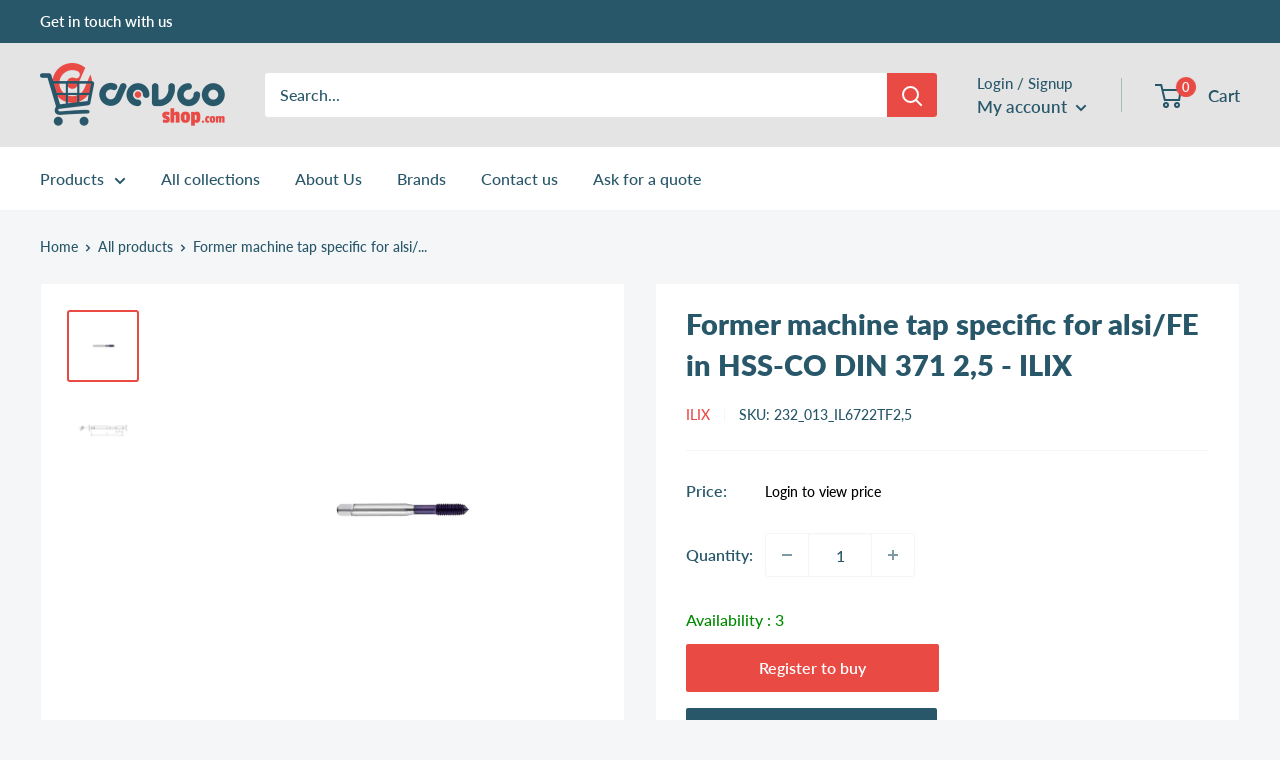

--- FILE ---
content_type: text/html; charset=utf-8
request_url: https://www.devcoshop.com/products/former-machine-tap-specific-for-alsi-fe-in-hss-co-din-371-2-5-ilix
body_size: 49594
content:
                                                                                                            













               

<!doctype html>

<html class="no-js" lang="en">
  <head><link href="//www.devcoshop.com/cdn/shop/t/17/assets/bss-lock-settings.css?v=67807217073874714291760692638" rel="stylesheet" type="text/css" media="all" />
    
    <meta charset="utf-8">
    <meta
      name="viewport"
      content="width=device-width, initial-scale=1.0, height=device-height, minimum-scale=1.0, maximum-scale=1.0"
    >
    <meta name="theme-color" content="#e94a44"><title>Former machine tap specific for alsi/FE in HSS-CO DIN 371 2,5 - ILIX
        
</title>
 <meta name="google-site-verification" content="KCbgGRLjPG42c7TKkmOfaXSz2g_Wqib_0Ocem-iu9VQ" />
<meta name="description" content="FORMER - SPECIFIC FOR ALSI / FE - DIN 371 - CATALOGUE 6722TFMaterial: HSS-COCoating: TFNotes: for blind/through holes up to 1.5 times the ø of the male Ø L1 L2 D2h9 a h12 Ø Pre-hole Passo 2.5 50 9 2.8 2.1 2.3 0.45"><link rel="canonical" href="https://www.devcoshop.com/products/former-machine-tap-specific-for-alsi-fe-in-hss-co-din-371-2-5-ilix"><link
        rel="shortcut icon"
        href="//www.devcoshop.com/cdn/shop/files/favicon_96x96.png?v=1657005425"
        type="image/png"
      ><link rel="preload" as="style" href="//www.devcoshop.com/cdn/shop/t/17/assets/theme.css?v=17162657573981313631685978733">
    <link rel="preload" as="script" href="//www.devcoshop.com/cdn/shop/t/17/assets/theme.js?v=97043650304155958411688357123">
    <link rel="stylesheet" href="//www.devcoshop.com/cdn/shop/t/17/assets/custom.css?v=66661169951881452631709710022">
    <link rel="preconnect" href="https://cdn.shopify.com">
    <link rel="preconnect" href="https://fonts.shopifycdn.com">
    <link rel="dns-prefetch" href="https://productreviews.shopifycdn.com">
    <link rel="dns-prefetch" href="https://ajax.googleapis.com">
    <link rel="dns-prefetch" href="https://maps.googleapis.com">
    <link rel="dns-prefetch" href="https://maps.gstatic.com">

    <meta property="og:type" content="product">
  <meta property="og:title" content="Former machine tap specific for alsi/FE in HSS-CO DIN 371 2,5 - ILIX"><meta property="og:image" content="http://www.devcoshop.com/cdn/shop/files/kpDUOH.jpg?v=1741584577">
    <meta property="og:image:secure_url" content="https://www.devcoshop.com/cdn/shop/files/kpDUOH.jpg?v=1741584577">
    <meta property="og:image:width" content="1500">
    <meta property="og:image:height" content="1500"><meta property="product:price:amount" content="71,67">
  <meta property="product:price:currency" content="EUR"><meta property="og:description" content="FORMER - SPECIFIC FOR ALSI / FE - DIN 371 - CATALOGUE 6722TFMaterial: HSS-COCoating: TFNotes: for blind/through holes up to 1.5 times the ø of the male Ø L1 L2 D2h9 a h12 Ø Pre-hole Passo 2.5 50 9 2.8 2.1 2.3 0.45"><meta property="og:url" content="https://www.devcoshop.com/products/former-machine-tap-specific-for-alsi-fe-in-hss-co-din-371-2-5-ilix">
<meta property="og:site_name" content="DEVCOshop.com"><meta name="twitter:card" content="summary"><meta name="twitter:title" content="Former machine tap specific for alsi/FE in HSS-CO DIN 371 2,5 - ILIX">
  <meta name="twitter:description" content="FORMER - SPECIFIC FOR ALSI / FE - DIN 371 - CATALOGUE 6722TFMaterial: HSS-COCoating: TFNotes: for blind/through holes up to 1.5 times the ø of the male

Ø
L1
L2
D2h9
a h12
Ø Pre-hole
Passo


2.5
50
9
2.8
2.1
2.3
0.45

">
  <meta name="twitter:image" content="https://www.devcoshop.com/cdn/shop/files/kpDUOH_600x600_crop_center.jpg?v=1741584577">
    <link rel="preload" href="//www.devcoshop.com/cdn/fonts/lato/lato_n8.1117b90add05215dbc8fbc91c5f9d67872eb3fb3.woff2" as="font" type="font/woff2" crossorigin><link rel="preload" href="//www.devcoshop.com/cdn/fonts/lato/lato_n5.b2fec044fbe05725e71d90882e5f3b21dae2efbd.woff2" as="font" type="font/woff2" crossorigin><style>
  @font-face {
  font-family: Lato;
  font-weight: 800;
  font-style: normal;
  font-display: swap;
  src: url("//www.devcoshop.com/cdn/fonts/lato/lato_n8.1117b90add05215dbc8fbc91c5f9d67872eb3fb3.woff2") format("woff2"),
       url("//www.devcoshop.com/cdn/fonts/lato/lato_n8.6bcabf8485cf657fec14e0a6e1af25cf01733df7.woff") format("woff");
}

  @font-face {
  font-family: Lato;
  font-weight: 500;
  font-style: normal;
  font-display: swap;
  src: url("//www.devcoshop.com/cdn/fonts/lato/lato_n5.b2fec044fbe05725e71d90882e5f3b21dae2efbd.woff2") format("woff2"),
       url("//www.devcoshop.com/cdn/fonts/lato/lato_n5.f25a9a5c73ff9372e69074488f99e8ac702b5447.woff") format("woff");
}

@font-face {
  font-family: Lato;
  font-weight: 600;
  font-style: normal;
  font-display: swap;
  src: url("//www.devcoshop.com/cdn/fonts/lato/lato_n6.38d0e3b23b74a60f769c51d1df73fac96c580d59.woff2") format("woff2"),
       url("//www.devcoshop.com/cdn/fonts/lato/lato_n6.3365366161bdcc36a3f97cfbb23954d8c4bf4079.woff") format("woff");
}

@font-face {
  font-family: Lato;
  font-weight: 800;
  font-style: italic;
  font-display: swap;
  src: url("//www.devcoshop.com/cdn/fonts/lato/lato_i8.4d2c12d355a86eb483d3b325d9435954953e78ce.woff2") format("woff2"),
       url("//www.devcoshop.com/cdn/fonts/lato/lato_i8.dfb9decc8a927a5ae9791c4f5ab804f0fccd721e.woff") format("woff");
}


  @font-face {
  font-family: Lato;
  font-weight: 700;
  font-style: normal;
  font-display: swap;
  src: url("//www.devcoshop.com/cdn/fonts/lato/lato_n7.900f219bc7337bc57a7a2151983f0a4a4d9d5dcf.woff2") format("woff2"),
       url("//www.devcoshop.com/cdn/fonts/lato/lato_n7.a55c60751adcc35be7c4f8a0313f9698598612ee.woff") format("woff");
}

  @font-face {
  font-family: Lato;
  font-weight: 500;
  font-style: italic;
  font-display: swap;
  src: url("//www.devcoshop.com/cdn/fonts/lato/lato_i5.9501f9e8a9e09e142687495e156dec167f6a3ea3.woff2") format("woff2"),
       url("//www.devcoshop.com/cdn/fonts/lato/lato_i5.eca6cbf1aa9c70cc6dbfed0353a2f57e5065c864.woff") format("woff");
}

  @font-face {
  font-family: Lato;
  font-weight: 700;
  font-style: italic;
  font-display: swap;
  src: url("//www.devcoshop.com/cdn/fonts/lato/lato_i7.16ba75868b37083a879b8dd9f2be44e067dfbf92.woff2") format("woff2"),
       url("//www.devcoshop.com/cdn/fonts/lato/lato_i7.4c07c2b3b7e64ab516aa2f2081d2bb0366b9dce8.woff") format("woff");
}


  :root {
    --default-text-font-size : 15px;
    --base-text-font-size    : 16px;
    --heading-font-family    : Lato, sans-serif;
    --heading-font-weight    : 800;
    --heading-font-style     : normal;
    --text-font-family       : Lato, sans-serif;
    --text-font-weight       : 500;
    --text-font-style        : normal;
    --text-font-bolder-weight: 600;
    --text-link-decoration   : underline;

    --text-color               : #28576a;
    --text-color-rgb           : 40, 87, 106;
    --heading-color            : #28576a;
    --border-color             : #f5f5f5;
    --border-color-rgb         : 245, 245, 245;
    --form-border-color        : #e8e8e8;
    --accent-color             : #e94a44;
    --accent-color-rgb         : 233, 74, 68;
    --link-color               : #e94a44;
    --link-color-hover         : #c91e18;
    --background               : #f4f6f7;
    --secondary-background     : #ffffff;
    --secondary-background-rgb : 255, 255, 255;
    --accent-background        : rgba(233, 74, 68, 0.08);

    --input-background: #ffffff;

    --error-color       : #ff0000;
    --error-background  : rgba(255, 0, 0, 0.07);
    --success-color     : #00aa00;
    --success-background: rgba(0, 170, 0, 0.11);

    --primary-button-background      : #e94a44;
    --primary-button-background-rgb  : 233, 74, 68;
    --primary-button-text-color      : #ffffff;
    --secondary-button-background    : #28576a;
    --secondary-button-background-rgb: 40, 87, 106;
    --secondary-button-text-color    : #ffffff;

    --header-background      : #e4e4e4;
    --header-text-color      : #28576a;
    --header-light-text-color: #28576a;
    --header-border-color    : rgba(40, 87, 106, 0.3);
    --header-accent-color    : #e94a44;

    --footer-background-color:    #ffffff;
    --footer-heading-text-color:  #28576a;
    --footer-body-text-color:     #333333;
    --footer-body-text-color-rgb: 51, 51, 51;
    --footer-accent-color:        #e94a44;
    --footer-accent-color-rgb:    233, 74, 68;
    --footer-border:              none;
    
    --flickity-arrow-color: #c2c2c2;--product-on-sale-accent           : #ff0000;
    --product-on-sale-accent-rgb       : 255, 0, 0;
    --product-on-sale-color            : #ffffff;
    --product-in-stock-color           : #008a00;
    --product-low-stock-color          : #ee0000;
    --product-sold-out-color           : #8a9297;
    --product-custom-label-1-background: #008a00;
    --product-custom-label-1-color     : #ffffff;
    --product-custom-label-2-background: #00a500;
    --product-custom-label-2-color     : #ffffff;
    --product-review-star-color        : #ffbd00;

    --mobile-container-gutter : 20px;
    --desktop-container-gutter: 40px;

    /* Shopify related variables */
    --payment-terms-background-color: #f4f6f7;
  }
</style>

<script>
  // IE11 does not have support for CSS variables, so we have to polyfill them
  if (!(((window || {}).CSS || {}).supports && window.CSS.supports('(--a: 0)'))) {
    const script = document.createElement('script');
    script.type = 'text/javascript';
    script.src = 'https://cdn.jsdelivr.net/npm/css-vars-ponyfill@2';
    script.onload = function() {
      cssVars({});
    };

    document.getElementsByTagName('head')[0].appendChild(script);
  }
</script>


    <script>window.performance && window.performance.mark && window.performance.mark('shopify.content_for_header.start');</script><meta name="google-site-verification" content="FmxUT2ZGhSVPjwRXCKbCP3-f1kYZZBZAW_r5EsMUBcw">
<meta id="shopify-digital-wallet" name="shopify-digital-wallet" content="/65182925047/digital_wallets/dialog">
<meta name="shopify-checkout-api-token" content="a2f55f0f15301fe63491bf1f58c70026">
<link rel="alternate" hreflang="x-default" href="https://www.devcoshop.com/products/former-machine-tap-specific-for-alsi-fe-in-hss-co-din-371-2-5-ilix">
<link rel="alternate" hreflang="en" href="https://www.devcoshop.com/products/former-machine-tap-specific-for-alsi-fe-in-hss-co-din-371-2-5-ilix">
<link rel="alternate" hreflang="en-AE" href="https://www.devcoshop.com/en-ae/products/former-machine-tap-specific-for-alsi-fe-in-hss-co-din-371-2-5-ilix">
<link rel="alternate" type="application/json+oembed" href="https://www.devcoshop.com/products/former-machine-tap-specific-for-alsi-fe-in-hss-co-din-371-2-5-ilix.oembed">
<script async="async" src="/checkouts/internal/preloads.js?locale=en-IT"></script>
<link rel="preconnect" href="https://shop.app" crossorigin="anonymous">
<script async="async" src="https://shop.app/checkouts/internal/preloads.js?locale=en-IT&shop_id=65182925047" crossorigin="anonymous"></script>
<script id="shopify-features" type="application/json">{"accessToken":"a2f55f0f15301fe63491bf1f58c70026","betas":["rich-media-storefront-analytics"],"domain":"www.devcoshop.com","predictiveSearch":true,"shopId":65182925047,"locale":"en"}</script>
<script>var Shopify = Shopify || {};
Shopify.shop = "devcoshop-com.myshopify.com";
Shopify.locale = "en";
Shopify.currency = {"active":"EUR","rate":"1.0"};
Shopify.country = "IT";
Shopify.theme = {"name":"Warehouse 2.0 [Production]","id":149877293398,"schema_name":"Warehouse","schema_version":"4.0.0","theme_store_id":null,"role":"main"};
Shopify.theme.handle = "null";
Shopify.theme.style = {"id":null,"handle":null};
Shopify.cdnHost = "www.devcoshop.com/cdn";
Shopify.routes = Shopify.routes || {};
Shopify.routes.root = "/";</script>
<script type="module">!function(o){(o.Shopify=o.Shopify||{}).modules=!0}(window);</script>
<script>!function(o){function n(){var o=[];function n(){o.push(Array.prototype.slice.apply(arguments))}return n.q=o,n}var t=o.Shopify=o.Shopify||{};t.loadFeatures=n(),t.autoloadFeatures=n()}(window);</script>
<script>
  window.ShopifyPay = window.ShopifyPay || {};
  window.ShopifyPay.apiHost = "shop.app\/pay";
  window.ShopifyPay.redirectState = null;
</script>
<script id="shop-js-analytics" type="application/json">{"pageType":"product"}</script>
<script defer="defer" async type="module" src="//www.devcoshop.com/cdn/shopifycloud/shop-js/modules/v2/client.init-shop-cart-sync_BApSsMSl.en.esm.js"></script>
<script defer="defer" async type="module" src="//www.devcoshop.com/cdn/shopifycloud/shop-js/modules/v2/chunk.common_CBoos6YZ.esm.js"></script>
<script type="module">
  await import("//www.devcoshop.com/cdn/shopifycloud/shop-js/modules/v2/client.init-shop-cart-sync_BApSsMSl.en.esm.js");
await import("//www.devcoshop.com/cdn/shopifycloud/shop-js/modules/v2/chunk.common_CBoos6YZ.esm.js");

  window.Shopify.SignInWithShop?.initShopCartSync?.({"fedCMEnabled":true,"windoidEnabled":true});

</script>
<script>
  window.Shopify = window.Shopify || {};
  if (!window.Shopify.featureAssets) window.Shopify.featureAssets = {};
  window.Shopify.featureAssets['shop-js'] = {"shop-cart-sync":["modules/v2/client.shop-cart-sync_DJczDl9f.en.esm.js","modules/v2/chunk.common_CBoos6YZ.esm.js"],"init-fed-cm":["modules/v2/client.init-fed-cm_BzwGC0Wi.en.esm.js","modules/v2/chunk.common_CBoos6YZ.esm.js"],"init-windoid":["modules/v2/client.init-windoid_BS26ThXS.en.esm.js","modules/v2/chunk.common_CBoos6YZ.esm.js"],"init-shop-email-lookup-coordinator":["modules/v2/client.init-shop-email-lookup-coordinator_DFwWcvrS.en.esm.js","modules/v2/chunk.common_CBoos6YZ.esm.js"],"shop-cash-offers":["modules/v2/client.shop-cash-offers_DthCPNIO.en.esm.js","modules/v2/chunk.common_CBoos6YZ.esm.js","modules/v2/chunk.modal_Bu1hFZFC.esm.js"],"shop-button":["modules/v2/client.shop-button_D_JX508o.en.esm.js","modules/v2/chunk.common_CBoos6YZ.esm.js"],"shop-toast-manager":["modules/v2/client.shop-toast-manager_tEhgP2F9.en.esm.js","modules/v2/chunk.common_CBoos6YZ.esm.js"],"avatar":["modules/v2/client.avatar_BTnouDA3.en.esm.js"],"pay-button":["modules/v2/client.pay-button_BuNmcIr_.en.esm.js","modules/v2/chunk.common_CBoos6YZ.esm.js"],"init-shop-cart-sync":["modules/v2/client.init-shop-cart-sync_BApSsMSl.en.esm.js","modules/v2/chunk.common_CBoos6YZ.esm.js"],"shop-login-button":["modules/v2/client.shop-login-button_DwLgFT0K.en.esm.js","modules/v2/chunk.common_CBoos6YZ.esm.js","modules/v2/chunk.modal_Bu1hFZFC.esm.js"],"init-customer-accounts-sign-up":["modules/v2/client.init-customer-accounts-sign-up_TlVCiykN.en.esm.js","modules/v2/client.shop-login-button_DwLgFT0K.en.esm.js","modules/v2/chunk.common_CBoos6YZ.esm.js","modules/v2/chunk.modal_Bu1hFZFC.esm.js"],"init-shop-for-new-customer-accounts":["modules/v2/client.init-shop-for-new-customer-accounts_DrjXSI53.en.esm.js","modules/v2/client.shop-login-button_DwLgFT0K.en.esm.js","modules/v2/chunk.common_CBoos6YZ.esm.js","modules/v2/chunk.modal_Bu1hFZFC.esm.js"],"init-customer-accounts":["modules/v2/client.init-customer-accounts_C0Oh2ljF.en.esm.js","modules/v2/client.shop-login-button_DwLgFT0K.en.esm.js","modules/v2/chunk.common_CBoos6YZ.esm.js","modules/v2/chunk.modal_Bu1hFZFC.esm.js"],"shop-follow-button":["modules/v2/client.shop-follow-button_C5D3XtBb.en.esm.js","modules/v2/chunk.common_CBoos6YZ.esm.js","modules/v2/chunk.modal_Bu1hFZFC.esm.js"],"checkout-modal":["modules/v2/client.checkout-modal_8TC_1FUY.en.esm.js","modules/v2/chunk.common_CBoos6YZ.esm.js","modules/v2/chunk.modal_Bu1hFZFC.esm.js"],"lead-capture":["modules/v2/client.lead-capture_D-pmUjp9.en.esm.js","modules/v2/chunk.common_CBoos6YZ.esm.js","modules/v2/chunk.modal_Bu1hFZFC.esm.js"],"shop-login":["modules/v2/client.shop-login_BmtnoEUo.en.esm.js","modules/v2/chunk.common_CBoos6YZ.esm.js","modules/v2/chunk.modal_Bu1hFZFC.esm.js"],"payment-terms":["modules/v2/client.payment-terms_BHOWV7U_.en.esm.js","modules/v2/chunk.common_CBoos6YZ.esm.js","modules/v2/chunk.modal_Bu1hFZFC.esm.js"]};
</script>
<script>(function() {
  var isLoaded = false;
  function asyncLoad() {
    if (isLoaded) return;
    isLoaded = true;
    var urls = ["\/\/cdn.shopify.com\/proxy\/06b07db79d95b25e4592252060fff36da36760b189b928c502d26611bcbd074a\/b2b-solution.bsscommerce.com\/js\/bss-b2b-cp.js?shop=devcoshop-com.myshopify.com\u0026sp-cache-control=cHVibGljLCBtYXgtYWdlPTkwMA"];
    for (var i = 0; i < urls.length; i++) {
      var s = document.createElement('script');
      s.type = 'text/javascript';
      s.async = true;
      s.src = urls[i];
      var x = document.getElementsByTagName('script')[0];
      x.parentNode.insertBefore(s, x);
    }
  };
  if(window.attachEvent) {
    window.attachEvent('onload', asyncLoad);
  } else {
    window.addEventListener('load', asyncLoad, false);
  }
})();</script>
<script id="__st">var __st={"a":65182925047,"offset":3600,"reqid":"1eb852da-e8d5-4237-8d94-fe2c9b53fe43-1768929512","pageurl":"www.devcoshop.com\/products\/former-machine-tap-specific-for-alsi-fe-in-hss-co-din-371-2-5-ilix","u":"a5293d27fc01","p":"product","rtyp":"product","rid":9511303512406};</script>
<script>window.ShopifyPaypalV4VisibilityTracking = true;</script>
<script id="captcha-bootstrap">!function(){'use strict';const t='contact',e='account',n='new_comment',o=[[t,t],['blogs',n],['comments',n],[t,'customer']],c=[[e,'customer_login'],[e,'guest_login'],[e,'recover_customer_password'],[e,'create_customer']],r=t=>t.map((([t,e])=>`form[action*='/${t}']:not([data-nocaptcha='true']) input[name='form_type'][value='${e}']`)).join(','),a=t=>()=>t?[...document.querySelectorAll(t)].map((t=>t.form)):[];function s(){const t=[...o],e=r(t);return a(e)}const i='password',u='form_key',d=['recaptcha-v3-token','g-recaptcha-response','h-captcha-response',i],f=()=>{try{return window.sessionStorage}catch{return}},m='__shopify_v',_=t=>t.elements[u];function p(t,e,n=!1){try{const o=window.sessionStorage,c=JSON.parse(o.getItem(e)),{data:r}=function(t){const{data:e,action:n}=t;return t[m]||n?{data:e,action:n}:{data:t,action:n}}(c);for(const[e,n]of Object.entries(r))t.elements[e]&&(t.elements[e].value=n);n&&o.removeItem(e)}catch(o){console.error('form repopulation failed',{error:o})}}const l='form_type',E='cptcha';function T(t){t.dataset[E]=!0}const w=window,h=w.document,L='Shopify',v='ce_forms',y='captcha';let A=!1;((t,e)=>{const n=(g='f06e6c50-85a8-45c8-87d0-21a2b65856fe',I='https://cdn.shopify.com/shopifycloud/storefront-forms-hcaptcha/ce_storefront_forms_captcha_hcaptcha.v1.5.2.iife.js',D={infoText:'Protected by hCaptcha',privacyText:'Privacy',termsText:'Terms'},(t,e,n)=>{const o=w[L][v],c=o.bindForm;if(c)return c(t,g,e,D).then(n);var r;o.q.push([[t,g,e,D],n]),r=I,A||(h.body.append(Object.assign(h.createElement('script'),{id:'captcha-provider',async:!0,src:r})),A=!0)});var g,I,D;w[L]=w[L]||{},w[L][v]=w[L][v]||{},w[L][v].q=[],w[L][y]=w[L][y]||{},w[L][y].protect=function(t,e){n(t,void 0,e),T(t)},Object.freeze(w[L][y]),function(t,e,n,w,h,L){const[v,y,A,g]=function(t,e,n){const i=e?o:[],u=t?c:[],d=[...i,...u],f=r(d),m=r(i),_=r(d.filter((([t,e])=>n.includes(e))));return[a(f),a(m),a(_),s()]}(w,h,L),I=t=>{const e=t.target;return e instanceof HTMLFormElement?e:e&&e.form},D=t=>v().includes(t);t.addEventListener('submit',(t=>{const e=I(t);if(!e)return;const n=D(e)&&!e.dataset.hcaptchaBound&&!e.dataset.recaptchaBound,o=_(e),c=g().includes(e)&&(!o||!o.value);(n||c)&&t.preventDefault(),c&&!n&&(function(t){try{if(!f())return;!function(t){const e=f();if(!e)return;const n=_(t);if(!n)return;const o=n.value;o&&e.removeItem(o)}(t);const e=Array.from(Array(32),(()=>Math.random().toString(36)[2])).join('');!function(t,e){_(t)||t.append(Object.assign(document.createElement('input'),{type:'hidden',name:u})),t.elements[u].value=e}(t,e),function(t,e){const n=f();if(!n)return;const o=[...t.querySelectorAll(`input[type='${i}']`)].map((({name:t})=>t)),c=[...d,...o],r={};for(const[a,s]of new FormData(t).entries())c.includes(a)||(r[a]=s);n.setItem(e,JSON.stringify({[m]:1,action:t.action,data:r}))}(t,e)}catch(e){console.error('failed to persist form',e)}}(e),e.submit())}));const S=(t,e)=>{t&&!t.dataset[E]&&(n(t,e.some((e=>e===t))),T(t))};for(const o of['focusin','change'])t.addEventListener(o,(t=>{const e=I(t);D(e)&&S(e,y())}));const B=e.get('form_key'),M=e.get(l),P=B&&M;t.addEventListener('DOMContentLoaded',(()=>{const t=y();if(P)for(const e of t)e.elements[l].value===M&&p(e,B);[...new Set([...A(),...v().filter((t=>'true'===t.dataset.shopifyCaptcha))])].forEach((e=>S(e,t)))}))}(h,new URLSearchParams(w.location.search),n,t,e,['guest_login'])})(!0,!0)}();</script>
<script integrity="sha256-4kQ18oKyAcykRKYeNunJcIwy7WH5gtpwJnB7kiuLZ1E=" data-source-attribution="shopify.loadfeatures" defer="defer" src="//www.devcoshop.com/cdn/shopifycloud/storefront/assets/storefront/load_feature-a0a9edcb.js" crossorigin="anonymous"></script>
<script crossorigin="anonymous" defer="defer" src="//www.devcoshop.com/cdn/shopifycloud/storefront/assets/shopify_pay/storefront-65b4c6d7.js?v=20250812"></script>
<script data-source-attribution="shopify.dynamic_checkout.dynamic.init">var Shopify=Shopify||{};Shopify.PaymentButton=Shopify.PaymentButton||{isStorefrontPortableWallets:!0,init:function(){window.Shopify.PaymentButton.init=function(){};var t=document.createElement("script");t.src="https://www.devcoshop.com/cdn/shopifycloud/portable-wallets/latest/portable-wallets.en.js",t.type="module",document.head.appendChild(t)}};
</script>
<script data-source-attribution="shopify.dynamic_checkout.buyer_consent">
  function portableWalletsHideBuyerConsent(e){var t=document.getElementById("shopify-buyer-consent"),n=document.getElementById("shopify-subscription-policy-button");t&&n&&(t.classList.add("hidden"),t.setAttribute("aria-hidden","true"),n.removeEventListener("click",e))}function portableWalletsShowBuyerConsent(e){var t=document.getElementById("shopify-buyer-consent"),n=document.getElementById("shopify-subscription-policy-button");t&&n&&(t.classList.remove("hidden"),t.removeAttribute("aria-hidden"),n.addEventListener("click",e))}window.Shopify?.PaymentButton&&(window.Shopify.PaymentButton.hideBuyerConsent=portableWalletsHideBuyerConsent,window.Shopify.PaymentButton.showBuyerConsent=portableWalletsShowBuyerConsent);
</script>
<script data-source-attribution="shopify.dynamic_checkout.cart.bootstrap">document.addEventListener("DOMContentLoaded",(function(){function t(){return document.querySelector("shopify-accelerated-checkout-cart, shopify-accelerated-checkout")}if(t())Shopify.PaymentButton.init();else{new MutationObserver((function(e,n){t()&&(Shopify.PaymentButton.init(),n.disconnect())})).observe(document.body,{childList:!0,subtree:!0})}}));
</script>
<link id="shopify-accelerated-checkout-styles" rel="stylesheet" media="screen" href="https://www.devcoshop.com/cdn/shopifycloud/portable-wallets/latest/accelerated-checkout-backwards-compat.css" crossorigin="anonymous">
<style id="shopify-accelerated-checkout-cart">
        #shopify-buyer-consent {
  margin-top: 1em;
  display: inline-block;
  width: 100%;
}

#shopify-buyer-consent.hidden {
  display: none;
}

#shopify-subscription-policy-button {
  background: none;
  border: none;
  padding: 0;
  text-decoration: underline;
  font-size: inherit;
  cursor: pointer;
}

#shopify-subscription-policy-button::before {
  box-shadow: none;
}

      </style>

<script>window.performance && window.performance.mark && window.performance.mark('shopify.content_for_header.end');</script>

    <script type="text/javascript">
var _iub = _iub || [];
_iub.csConfiguration = {"askConsentAtCookiePolicyUpdate":true,"countryDetection":true,"enableLgpd":true,"enableUspr":true,"floatingPreferencesButtonDisplay":"bottom-right","lang":"en-GB","lgpdAppliesGlobally":false,"perPurposeConsent":true,"siteId":3173571,"whitelabel":false,"cookiePolicyId":47444390, "banner":{ "acceptButtonColor":"#28576A","acceptButtonDisplay":true,"backgroundColor":"#E0E5E6","closeButtonDisplay":false,"customizeButtonColor":"#28576A","customizeButtonDisplay":true,"explicitWithdrawal":true,"listPurposes":true,"linksColor":"#28576A","position":"bottom","rejectButtonColor":"#28576A","rejectButtonDisplay":true,"showPurposesToggles":true,"textColor":"#000000FC" }};

var onPreferenceFirstExpressedCallback = function(consent) {
        if (true == _iub.csConfiguration.perPurposeConsent) {
            consent.consent = Object.keys(consent.purposes).every(function(k) {
                return consent.purposes[k]
            });
        }
        window.Shopify.customerPrivacy.setTrackingConsent(consent.consent, function() {});
    }
    if (typeof _iub.csConfiguration.callback === 'object') {
        _iub.csConfiguration.callback.onPreferenceFirstExpressed = onPreferenceFirstExpressedCallback;
    } else {
        _iub.csConfiguration.callback = {
            onPreferenceFirstExpressed: onPreferenceFirstExpressedCallback
        };
    }

</script>

<script type="text/javascript" src="//cdn.iubenda.com/cs/gpp/stub.js"></script>
<script type="text/javascript" src="//cdn.iubenda.com/cs/iubenda_cs.js" charset="UTF-8" async></script>

<script type="text/javascript">
    window.Shopify.loadFeatures(
    [
        {
            name: 'consent-tracking-api',
            version: '0.1',
        },
    ],
    error => {
        if (error) {
            throw error;
        }
    });
    
</script>
    <script type="text/javascript">
  var _iub = _iub || {};
  _iub.cons_instructions = _iub.cons_instructions || [];
  _iub.cons_instructions.push(['init', { api_key: 'KdWQ8oMkKdl5ehI5fD5kwNZ5sSsZf7kO' }]);
</script>
<script
  type="text/javascript"
  src="https://cdn.iubenda.com/cons/iubenda_cons.js"
  async
></script>

    <link rel="stylesheet" href="//www.devcoshop.com/cdn/shop/t/17/assets/theme.css?v=17162657573981313631685978733">

    
  <script type="application/ld+json">
  {
    "@context": "https://schema.org",
    "@type": "Product",
    "productID": 9511303512406,
    "offers": [{
          "@type": "Offer",
          "name": "Default Title",
          "availability":"https://schema.org/InStock",
          "price": 71.67,
          "priceCurrency": "EUR",
          "priceValidUntil": "2026-01-30","sku": "232_013_IL6722TF2,5",
          "url": "/products/former-machine-tap-specific-for-alsi-fe-in-hss-co-din-371-2-5-ilix?variant=50019764797782"
        }
],"brand": {
      "@type": "Brand",
      "name": "Ilix"
    },
    "name": "Former machine tap specific for alsi\/FE in HSS-CO DIN 371 2,5 - ILIX",
    "description": "FORMER - SPECIFIC FOR ALSI \/ FE - DIN 371 - CATALOGUE 6722TFMaterial: HSS-COCoating: TFNotes: for blind\/through holes up to 1.5 times the ø of the male\n\nØ\nL1\nL2\nD2h9\na h12\nØ Pre-hole\nPasso\n\n\n2.5\n50\n9\n2.8\n2.1\n2.3\n0.45\n\n",
    "category": "4 Cutting tools",
    "url": "/products/former-machine-tap-specific-for-alsi-fe-in-hss-co-din-371-2-5-ilix",
    "sku": "232_013_IL6722TF2,5",
    "image": {
      "@type": "ImageObject",
      "url": "https://www.devcoshop.com/cdn/shop/files/kpDUOH.jpg?v=1741584577&width=1024",
      "image": "https://www.devcoshop.com/cdn/shop/files/kpDUOH.jpg?v=1741584577&width=1024",
      "name": "",
      "width": "1024",
      "height": "1024"
    }
  }
  </script>



  <script type="application/ld+json">
  {
    "@context": "https://schema.org",
    "@type": "BreadcrumbList",
  "itemListElement": [{
      "@type": "ListItem",
      "position": 1,
      "name": "Home",
      "item": "https://www.devcoshop.com"
    },{
          "@type": "ListItem",
          "position": 2,
          "name": "Former machine tap specific for alsi\/FE in HSS-CO DIN 371 2,5 - ILIX",
          "item": "https://www.devcoshop.com/products/former-machine-tap-specific-for-alsi-fe-in-hss-co-din-371-2-5-ilix"
        }]
  }
  </script>



    <script>
      // This allows to expose several variables to the global scope, to be used in scripts
      window.theme = {
        pageType: "product",
        cartCount: 0,
        moneyFormat: "€{{amount_with_comma_separator}}",
        moneyWithCurrencyFormat: "€{{amount_with_comma_separator}} EUR",
        currencyCodeEnabled: false,
        showDiscount: true,
        discountMode: "percentage",
        cartType: "drawer"
      };

      window.routes = {
        rootUrl: "\/",
        rootUrlWithoutSlash:
          '' ,
        cartUrl: "\/cart",
        cartAddUrl: "\/cart\/add",
        cartChangeUrl: "\/cart\/change",
        searchUrl: "\/search",
        productRecommendationsUrl: "\/recommendations\/products"
      };

      window.languages = {
        productRegularPrice: "Regular price",
        productSalePrice: "Sale price",
        collectionOnSaleLabel: "Save {{savings}}",
        productFormUnavailable: "Unavailable",
        productFormAddToCart: "Add to cart",
        productFormPreOrder: "Pre-order",
        productFormSoldOut: "Sold out",
        productAdded: "Product has been added to your cart",
        productAddedShort: "Added!",
        thankYouForRegistering: "Our sales Team will be soon in touch with you to give you access to exclusive prices.",
        shippingEstimatorNoResults: "No shipping could be found for your address.",
        shippingEstimatorOneResult: "There is one shipping rate for your address:",
        shippingEstimatorMultipleResults: "There are {{count}} shipping rates for your address:",
        shippingEstimatorErrors: "There are some errors:"
      };

      document.documentElement.className = document.documentElement.className.replace('no-js', 'js');
    </script>

      <script type="text/javascript">
        var logged_in = false;
        
      </script><script src="//www.devcoshop.com/cdn/shop/t/17/assets/theme.js?v=97043650304155958411688357123" defer></script>
    <script src="//www.devcoshop.com/cdn/shop/t/17/assets/custom.js?v=121740920944552057461688372885" defer></script><script>
        (function () {
          window.onpageshow = function () {
            // We force re-freshing the cart content onpageshow, as most browsers will serve a cache copy when hitting the
            // back button, which cause staled data
            document.documentElement.dispatchEvent(
              new CustomEvent('cart:refresh', {
                bubbles: true,
                detail: {
                  scrollToTop: false,
                },
              })
            );
          };
        })();
      </script><!-- Global site tag (gtag.js) - Google Analytics -->
    <script type="text/plain" class="_iub_cs_activate" data-iub-purposes="4" async data-suppressedsrc="https://www.googletagmanager.com/gtag/js?id=AW-10884913013"></script>
    <script>
      window.dataLayer = window.dataLayer || [];

      function gtag() {
        dataLayer.push(arguments);
      }
      gtag('js', new Date());
      gtag('config', 'AW-10884913013');
    </script>
    <!-- Google Tag Manager -->
<script>(function(w,d,s,l,i){w[l]=w[l]||[];w[l].push({'gtm.start':
new Date().getTime(),event:'gtm.js'});var f=d.getElementsByTagName(s)[0],
j=d.createElement(s),dl=l!='dataLayer'?'&l='+l:'';j.async=true;j.src=
'https://www.googletagmanager.com/gtm.js?id='+i+dl;f.parentNode.insertBefore(j,f);
})(window,document,'script','dataLayer','GTM-WD9PMD27');</script>
<!-- End Google Tag Manager -->
    

  <!-- BEGIN app block: shopify://apps/bss-b2b-lock/blocks/config-header/2f6e9bdf-2dd6-42c6-8d67-58be57506f80 -->








 
 




<script id="bss-lock-store-data" type="application/json">
{
  "shop": {
    "domain": "www.devcoshop.com",
    "permanent_domain": "devcoshop-com.myshopify.com"
  },
  "customer": {
    "id": null,
    "tags": null
  },
  "page": {
    "type": "product",
    "path": "/products/former-machine-tap-specific-for-alsi-fe-in-hss-co-din-371-2-5-ilix"
  } 
}
</script>
<script style="display:none!important" src="https://cdn.shopify.com/extensions/019bda40-f306-7db6-b2d6-fa5ace94cd89/login-shopify-extensions-59/assets/bss-ltsp-process-atc.min.js" defer></script>



<script style="display:none!important" src="https://cdn.shopify.com/extensions/019bda40-f306-7db6-b2d6-fa5ace94cd89/login-shopify-extensions-59/assets/bss-ltsp-custom.min.js" defer></script>

<!-- END app block --><!-- BEGIN app block: shopify://apps/bss-b2b-solution/blocks/config-header/451233f2-9631-4c49-8b6f-057e4ebcde7f -->

<script id="bss-b2b-config-data">
  	if (typeof BSS_B2B == 'undefined') {
  		var BSS_B2B = {};
	}

	
        BSS_B2B.storeId = 7207;
        BSS_B2B.currentPlan = "false";
        BSS_B2B.planCode = "advanced";
        BSS_B2B.shopModules = JSON.parse('[{"code":"qb","status":0},{"code":"cp","status":1},{"code":"act","status":0},{"code":"form","status":1},{"code":"tax_exempt","status":0},{"code":"amo","status":0},{"code":"mc","status":0},{"code":"public_api","status":0},{"code":"dc","status":0},{"code":"cart_note","status":0},{"code":"mo","status":0},{"code":"tax_display","status":0},{"code":"sr","status":0},{"code":"bogo","status":0},{"code":"qi","status":0},{"code":"ef","status":0},{"code":"pl","status":0}]');
        BSS_B2B.version = 1;
        var bssB2bApiServer = "https://b2b-solution-api.bsscommerce.com";
        var bssB2bCmsUrl = "https://b2b-solution.bsscommerce.com";
        var bssGeoServiceUrl = "https://geo-ip-service.bsscommerce.com";
        var bssB2bCheckoutUrl = "https://b2b-solution-checkout.bsscommerce.com";
    

	
		BSS_B2B.integrationApp = null;
	

	

	
		
		
		BSS_B2B.configData = [].concat([],[],[],[],[],[],[],[],[],[],);
		BSS_B2B.cpSettings = {"cpType":2,"default_price_color":"#008cb4","price_applied_cp_color":"#000000"};
		BSS_B2B.customPricingSettings = null;
	
	
	
	
	
	
	
	
	
	
	
	
	
		BSS_B2B.rfGeneralSettings = {"form_success_notification":"Created wholesaler successfully","sent_email_success_notification":"We have sent an email to {email}, please click on the included link to verify your email address","form_edit_success_notification":"Edited wholesaler successfully","form_fail_notification":"Created wholesaler failed","form_edit_fail_notification":"Edited wholesaler failed","vat_valid":"VALID VAT NUMBER","vat_not_valid":"EU VAT is not valid. Please re-enter","customer_exist":"Customer email already exists","required_field":"This field is required","password_too_short":"Password is too short (minimum is 5 characters)","password_invalid_with_spaces":"Password cannot start or end with spaces","password_error_label":"Password must include:","min_password":"At least {number} characters","at_least_number":"At least one number","at_least_special":"At least one special character","mixture_upper_lower":"At least one uppercase letter","email_format":"Must be email format","email_contain_invalid_domain":"Email contains an invalid domain name","error_created_account_on_shopify":"Error when creating account on Shopify","loadingForm":"Loading...","create":"Create","phone_is_invalid":"Phone number is invalid","phone_has_already_been_taken":"Phone has already been taken","country_invalid":"Country is not valid. Please choose country again","complete_reCapcha_task":"Please complete reCAPTCHA task","abn_valid":"This ABN is registered to","abn_not_valid":"ABN is not valid. Please re-enter","gst_valid":"VALID India GST NUMBER","gst_not_valid":"India GST number is not valid. Please re-enter","uk_valid":"VALID UK VAT NUMBER","uk_not_valid":"UK VAT number is not valid. Please re-enter","us_ein_valid":"VALID US EIN NUMBER","us_ein_not_valid":"US EIN number is not valid. Please re-enter","text_color_success":"#008000","text_color_failed":"#ff0000","submit_button_color":"#e94a44","registration_forms":"None","email_is_invalid":"Email is invalid","complete_privacy_policy":"Please accept the privacy policy","default_form_title":"Create account","submit_button":"SUBMIT","registerPage_url":"/account/register"};
	
	
</script>





	
	
	 
                <script id="bss-b2b-rf-config-data">
                if (typeof BSS_B2B == 'undefined') {
                    var BSS_B2B = {};
                }
                </script>
                <script id="bss-b2b-wholesaler-form-default">
                    BSS_B2B.formDataRenderDefault = [{"type":"text","required":true,"label":"Phone number","description":"Please insert your country code (+..)","className":"form-control phone-field","name":"phone-field","access":false,"subtype":"text","placement":"bottom"},{"type":"autocomplete","required":true,"label":"Country","className":"form-control country-field","name":"country-field","access":false,"requireValidOption":false,"values":[{"label":"","value":"","selected":false}],"placement":"bottom"},{"type":"select","required":false,"label":"Number of employees","className":"form-control","name":"select-1686128245649-0","access":false,"values":[{"label":"1-5","value":"1-5","selected":false},{"label":"6-10","value":"6-10","selected":false},{"label":"11-20","value":"11-20","selected":false},{"label":"21-50","value":"21-50","selected":true},{"label":"51-100","value":"51-100","selected":false},{"label":"101-200","value":"101-200","selected":false},{"label":"201-500","value":"201-500","selected":false},{"label":"501-1000","value":"501-1000","selected":false},{"label":"> 1000","value":"more-than-1000","selected":false},{"label":"Private user","value":"privato","selected":false}],"placement":"bottom"},{"type":"text","required":false,"label":"VAT number","description":"VAT number must include the country code. Es. IT99999999999","placeholder":"Es. IT99999999999","className":"form-control","name":"text-1686128334752-0","access":false,"subtype":"text","maxlength":14,"placement":"bottom"},{"type":"select","required":false,"label":"Client type","className":"form-control","name":"select-1686128355852-0","access":false,"values":[{"label":"Distributor: Online","value":"distributor-online","selected":true},{"label":"Distributor: Retail","value":"distributor-retail","selected":false},{"label":"End user: Electrician","value":"end-user-electrician","selected":false},{"label":"End user: Mechanic","value":"end-user-mechanic","selected":false},{"label":"End user: Plumber","value":"end-user-plumber","selected":false},{"label":"End user: Company","value":"end-user-company","selected":false},{"label":"End user: Maintenance","value":"end-user-maintenance","selected":false},{"label":"End user: Private","value":"end-user-private","selected":false},{"label":"Trading Company","value":"trading-company","selected":false},{"label":"Other","value":"other","selected":false}],"placement":"bottom"},{"type":"select","required":false,"label":"Industry","className":"form-control","name":"select-1686128476936-0","access":false,"values":[{"label":"Aerospace","value":"aerospace","selected":false},{"label":"Agriculture","value":"agriculture","selected":false},{"label":"Automotive","value":"automotive","selected":false},{"label":"Banking","value":"banking","selected":false},{"label":"Biotechnology","value":"biotechnology","selected":false},{"label":"Business services","value":"business-services","selected":false},{"label":"Chemicals","value":"chemicals","selected":false},{"label":"Communications","value":"communications","selected":false},{"label":"Construction","value":"construction","selected":false},{"label":"Consulting","value":"consulting","selected":false},{"label":"Defence","value":"defence","selected":false},{"label":"Education","value":"education","selected":false},{"label":"Electronics","value":"electronics","selected":false},{"label":"End user: private","value":"end-user-private","selected":false},{"label":"Energy","value":"energy","selected":false},{"label":"Engineering","value":"engineering","selected":false},{"label":"Entertainment","value":"entertainment","selected":false},{"label":"Environmental","value":"environmental","selected":false},{"label":"Fashion","value":"fashion","selected":false},{"label":"Finance","value":"finance","selected":false},{"label":"Food & beverage","value":"food-and-beverage","selected":true},{"label":"Government","value":"government","selected":false},{"label":"Healthcare","value":"healthcare","selected":false},{"label":"Hospitality","value":"hospitality","selected":false},{"label":"Industrial Equipment","value":"industrial-equipment","selected":false},{"label":"Insurance","value":"insurance","selected":false},{"label":"Machinery","value":"machinery","selected":false},{"label":"Manufacturing","value":"manufacturing","selected":false},{"label":"Media","value":"media","selected":false},{"label":"Naval","value":"naval","selected":false},{"label":"No profit","value":"no-profit","selected":false},{"label":"Oil & Gas","value":"oil-and-gas","selected":false},{"label":"Other","value":"other","selected":false},{"label":"Pharma","value":"pharma","selected":false},{"label":"Recreation","value":"recreation","selected":false},{"label":"Retail","value":"retail","selected":false},{"label":"Shipping & Delivery","value":"shipping-and-delivery","selected":false},{"label":"Steel & Mining","value":"steel-and-mining","selected":false},{"label":"Technology","value":"technology","selected":false},{"label":"Telecommunications","value":"telecommunications","selected":false},{"label":"Tools","value":"tools","selected":false},{"label":"Transportation","value":"transportation","selected":false},{"label":"Utilities","value":"utilities","selected":false}],"placement":"bottom"},{"type":"checkbox-group","required":false,"label":"Subscribe to our newsletter","toggle":false,"inline":false,"className":"form-control accepts-marketing-field","name":"accepts-marketing","access":false,"other":false,"values":[{"label":"Option 1","value":"option-1","selected":false}],"placement":"bottom"}];
                    BSS_B2B.formIdDef = 9435;
                    BSS_B2B.reCAPCHA = 0;
                    BSS_B2B.CAPCHA_SITE_KEY = "6LcYPEgbAAAAAKEQdimI1PPA4vuOJHxNb5p6eLUo";
                    BSS_B2B.status = 1;
                    BSS_B2B.created_account = 1;
                    BSS_B2B.redirect_url = "/pages/thank-you-for-registering";
                    BSS_B2B.taxExempt = 0;
                    BSS_B2B.formPrivacyPolicyStatus = 1;
                    BSS_B2B.formPrivacyPolicyContent = `<p>By clicking Create, I confirm that I have read and accepted the <a href="../">privacy policy</a></p>`;
                    BSS_B2B.conditionalLogic = [];
                </script>
                <style>
                    null
                    #account-popover, 
                    .popover--unlogged {
                        height: 400px; 
                        width: 365px;
                    }
                    #header-register-panel {
                        height: 400px;
                        overflow-y: auto;
                    }
                </style>


<script id="bss-b2b-customize">
	// eslint-disable-next-line no-console
console.log("B2B hooks")
window.bssB2BHooks = window.bssB2BHooks || {
    actions: {},
    filters: {},
};

window.BSS_B2B = window.BSS_B2B || {};

window.BSS_B2B.addAction = (tag, callback) => {
    window.bssB2BHooks.actions[tag] = callback;
}
window.BSS_B2B.addFilter = (tag,  value) => {
    window.bssB2BHooks.filters[tag] = value;
}

function fixRedirectCreatedAccountIs1InRfCreateWholesalerRegistration({ checkRunCustomCode }) {
        window.location.href = BSS_B2B.redirect_url;
        checkRunCustomCode = true;

    return checkRunCustomCode;
}
window.BSS_B2B.addFilter('fix_redirect_created_account_is_1_in_rf_createWholesalerRegistration', fixRedirectCreatedAccountIs1InRfCreateWholesalerRegistration);
function fixScrollOnSubmitInRfHandleSubmitFormDefault({ checkRunCustomCode, loadingElement, form }) {
        checkRunCustomCode = true;

    return checkRunCustomCode;
}
window.BSS_B2B.addFilter('fix_scroll_on_submit_in_rf_handleSubmitFormDefault', fixScrollOnSubmitInRfHandleSubmitFormDefault);
 
 function fixPriceElementAndPriceInChangePrice({ priceElement, price, customAttr, productId, variant, cartFormElement }) {
        if(priceElement.length === 0 && customAttr) {
            priceElement = $(customAttr + '[bss-b2b-product-id="' + productId + '"]');
        }

    return { priceElement, price};
}
window.BSS_B2B.addFilter('fix_price_element_and_price_in_change_price', fixPriceElementAndPriceInChangePrice);
 
;
</script>

<style></style><style></style><style></style>



<script id="bss-b2b-store-data" type="application/json">
{
  "shop": {
    "domain": "www.devcoshop.com",
    "permanent_domain": "devcoshop-com.myshopify.com",
    "url": "https://www.devcoshop.com",
    "secure_url": "https://www.devcoshop.com",
    "money_format": "€{{amount_with_comma_separator}}",
    "currency": "EUR",
    "cart_current_currency": "EUR",
    "multi_currencies": [
        
            "AED",
        
            "ALL",
        
            "CHF",
        
            "CZK",
        
            "DKK",
        
            "EUR",
        
            "GBP",
        
            "HUF",
        
            "PLN",
        
            "RON",
        
            "RSD",
        
            "SEK",
        
            "USD"
        
    ]
  },
  "customer": {
    "id": null,
    "tags": null,
    "tax_exempt": null,
    "first_name": null,
    "last_name": null,
    "phone": null,
    "email": "",
	"country_code": "",
	"addresses": [
		
	]
  },
  "cart": {"note":null,"attributes":{},"original_total_price":0,"total_price":0,"total_discount":0,"total_weight":0.0,"item_count":0,"items":[],"requires_shipping":false,"currency":"EUR","items_subtotal_price":0,"cart_level_discount_applications":[],"checkout_charge_amount":0},
  "line_item_products": [],
  "template": "product",
  "product": "[base64]\/[base64]\/[base64]",
  "product_collections": [
    
      613561008470,
    
      378225656055,
    
      386962260215,
    
      378400932087
    
  ],
  "collection": null,
  "collections": [
    
      613561008470,
    
      378225656055,
    
      386962260215,
    
      378400932087
    
  ],
  "taxes_included": false
}
</script>




	<script src="https://cdn.shopify.com/extensions/019bb6bb-4c5e-774d-aaca-be628307789f/version_8b3113e8-2026-01-13_16h41m/assets/bss-b2b-state.js" defer="defer"></script>



	<script src="https://cdn.shopify.com/extensions/019bb6bb-4c5e-774d-aaca-be628307789f/version_8b3113e8-2026-01-13_16h41m/assets/bss-b2b-phone.js" defer="defer"></script>
	<script src="https://cdn.shopify.com/extensions/019bb6bb-4c5e-774d-aaca-be628307789f/version_8b3113e8-2026-01-13_16h41m/assets/bss-b2b-rf-js.js" defer="defer"></script>




<script src="https://cdn.shopify.com/extensions/019bb6bb-4c5e-774d-aaca-be628307789f/version_8b3113e8-2026-01-13_16h41m/assets/bss-b2b-decode.js" async></script>
<script src="https://cdn.shopify.com/extensions/019bb6bb-4c5e-774d-aaca-be628307789f/version_8b3113e8-2026-01-13_16h41m/assets/bss-b2b-integrate.js" defer="defer"></script>


	<script src="https://cdn.shopify.com/extensions/019bb6bb-4c5e-774d-aaca-be628307789f/version_8b3113e8-2026-01-13_16h41m/assets/bss-b2b-jquery-341.js" defer="defer"></script>
	<script src="https://cdn.shopify.com/extensions/019bb6bb-4c5e-774d-aaca-be628307789f/version_8b3113e8-2026-01-13_16h41m/assets/bss-b2b-js.js" defer="defer"></script>



<!-- END app block --><link href="https://cdn.shopify.com/extensions/019bda40-f306-7db6-b2d6-fa5ace94cd89/login-shopify-extensions-59/assets/bss-ltap-v2-config-header.css" rel="stylesheet" type="text/css" media="all">
<link href="https://cdn.shopify.com/extensions/019bb6bb-4c5e-774d-aaca-be628307789f/version_8b3113e8-2026-01-13_16h41m/assets/config-header.css" rel="stylesheet" type="text/css" media="all">
<link href="https://monorail-edge.shopifysvc.com" rel="dns-prefetch">
<script>(function(){if ("sendBeacon" in navigator && "performance" in window) {try {var session_token_from_headers = performance.getEntriesByType('navigation')[0].serverTiming.find(x => x.name == '_s').description;} catch {var session_token_from_headers = undefined;}var session_cookie_matches = document.cookie.match(/_shopify_s=([^;]*)/);var session_token_from_cookie = session_cookie_matches && session_cookie_matches.length === 2 ? session_cookie_matches[1] : "";var session_token = session_token_from_headers || session_token_from_cookie || "";function handle_abandonment_event(e) {var entries = performance.getEntries().filter(function(entry) {return /monorail-edge.shopifysvc.com/.test(entry.name);});if (!window.abandonment_tracked && entries.length === 0) {window.abandonment_tracked = true;var currentMs = Date.now();var navigation_start = performance.timing.navigationStart;var payload = {shop_id: 65182925047,url: window.location.href,navigation_start,duration: currentMs - navigation_start,session_token,page_type: "product"};window.navigator.sendBeacon("https://monorail-edge.shopifysvc.com/v1/produce", JSON.stringify({schema_id: "online_store_buyer_site_abandonment/1.1",payload: payload,metadata: {event_created_at_ms: currentMs,event_sent_at_ms: currentMs}}));}}window.addEventListener('pagehide', handle_abandonment_event);}}());</script>
<script id="web-pixels-manager-setup">(function e(e,d,r,n,o){if(void 0===o&&(o={}),!Boolean(null===(a=null===(i=window.Shopify)||void 0===i?void 0:i.analytics)||void 0===a?void 0:a.replayQueue)){var i,a;window.Shopify=window.Shopify||{};var t=window.Shopify;t.analytics=t.analytics||{};var s=t.analytics;s.replayQueue=[],s.publish=function(e,d,r){return s.replayQueue.push([e,d,r]),!0};try{self.performance.mark("wpm:start")}catch(e){}var l=function(){var e={modern:/Edge?\/(1{2}[4-9]|1[2-9]\d|[2-9]\d{2}|\d{4,})\.\d+(\.\d+|)|Firefox\/(1{2}[4-9]|1[2-9]\d|[2-9]\d{2}|\d{4,})\.\d+(\.\d+|)|Chrom(ium|e)\/(9{2}|\d{3,})\.\d+(\.\d+|)|(Maci|X1{2}).+ Version\/(15\.\d+|(1[6-9]|[2-9]\d|\d{3,})\.\d+)([,.]\d+|)( \(\w+\)|)( Mobile\/\w+|) Safari\/|Chrome.+OPR\/(9{2}|\d{3,})\.\d+\.\d+|(CPU[ +]OS|iPhone[ +]OS|CPU[ +]iPhone|CPU IPhone OS|CPU iPad OS)[ +]+(15[._]\d+|(1[6-9]|[2-9]\d|\d{3,})[._]\d+)([._]\d+|)|Android:?[ /-](13[3-9]|1[4-9]\d|[2-9]\d{2}|\d{4,})(\.\d+|)(\.\d+|)|Android.+Firefox\/(13[5-9]|1[4-9]\d|[2-9]\d{2}|\d{4,})\.\d+(\.\d+|)|Android.+Chrom(ium|e)\/(13[3-9]|1[4-9]\d|[2-9]\d{2}|\d{4,})\.\d+(\.\d+|)|SamsungBrowser\/([2-9]\d|\d{3,})\.\d+/,legacy:/Edge?\/(1[6-9]|[2-9]\d|\d{3,})\.\d+(\.\d+|)|Firefox\/(5[4-9]|[6-9]\d|\d{3,})\.\d+(\.\d+|)|Chrom(ium|e)\/(5[1-9]|[6-9]\d|\d{3,})\.\d+(\.\d+|)([\d.]+$|.*Safari\/(?![\d.]+ Edge\/[\d.]+$))|(Maci|X1{2}).+ Version\/(10\.\d+|(1[1-9]|[2-9]\d|\d{3,})\.\d+)([,.]\d+|)( \(\w+\)|)( Mobile\/\w+|) Safari\/|Chrome.+OPR\/(3[89]|[4-9]\d|\d{3,})\.\d+\.\d+|(CPU[ +]OS|iPhone[ +]OS|CPU[ +]iPhone|CPU IPhone OS|CPU iPad OS)[ +]+(10[._]\d+|(1[1-9]|[2-9]\d|\d{3,})[._]\d+)([._]\d+|)|Android:?[ /-](13[3-9]|1[4-9]\d|[2-9]\d{2}|\d{4,})(\.\d+|)(\.\d+|)|Mobile Safari.+OPR\/([89]\d|\d{3,})\.\d+\.\d+|Android.+Firefox\/(13[5-9]|1[4-9]\d|[2-9]\d{2}|\d{4,})\.\d+(\.\d+|)|Android.+Chrom(ium|e)\/(13[3-9]|1[4-9]\d|[2-9]\d{2}|\d{4,})\.\d+(\.\d+|)|Android.+(UC? ?Browser|UCWEB|U3)[ /]?(15\.([5-9]|\d{2,})|(1[6-9]|[2-9]\d|\d{3,})\.\d+)\.\d+|SamsungBrowser\/(5\.\d+|([6-9]|\d{2,})\.\d+)|Android.+MQ{2}Browser\/(14(\.(9|\d{2,})|)|(1[5-9]|[2-9]\d|\d{3,})(\.\d+|))(\.\d+|)|K[Aa][Ii]OS\/(3\.\d+|([4-9]|\d{2,})\.\d+)(\.\d+|)/},d=e.modern,r=e.legacy,n=navigator.userAgent;return n.match(d)?"modern":n.match(r)?"legacy":"unknown"}(),u="modern"===l?"modern":"legacy",c=(null!=n?n:{modern:"",legacy:""})[u],f=function(e){return[e.baseUrl,"/wpm","/b",e.hashVersion,"modern"===e.buildTarget?"m":"l",".js"].join("")}({baseUrl:d,hashVersion:r,buildTarget:u}),m=function(e){var d=e.version,r=e.bundleTarget,n=e.surface,o=e.pageUrl,i=e.monorailEndpoint;return{emit:function(e){var a=e.status,t=e.errorMsg,s=(new Date).getTime(),l=JSON.stringify({metadata:{event_sent_at_ms:s},events:[{schema_id:"web_pixels_manager_load/3.1",payload:{version:d,bundle_target:r,page_url:o,status:a,surface:n,error_msg:t},metadata:{event_created_at_ms:s}}]});if(!i)return console&&console.warn&&console.warn("[Web Pixels Manager] No Monorail endpoint provided, skipping logging."),!1;try{return self.navigator.sendBeacon.bind(self.navigator)(i,l)}catch(e){}var u=new XMLHttpRequest;try{return u.open("POST",i,!0),u.setRequestHeader("Content-Type","text/plain"),u.send(l),!0}catch(e){return console&&console.warn&&console.warn("[Web Pixels Manager] Got an unhandled error while logging to Monorail."),!1}}}}({version:r,bundleTarget:l,surface:e.surface,pageUrl:self.location.href,monorailEndpoint:e.monorailEndpoint});try{o.browserTarget=l,function(e){var d=e.src,r=e.async,n=void 0===r||r,o=e.onload,i=e.onerror,a=e.sri,t=e.scriptDataAttributes,s=void 0===t?{}:t,l=document.createElement("script"),u=document.querySelector("head"),c=document.querySelector("body");if(l.async=n,l.src=d,a&&(l.integrity=a,l.crossOrigin="anonymous"),s)for(var f in s)if(Object.prototype.hasOwnProperty.call(s,f))try{l.dataset[f]=s[f]}catch(e){}if(o&&l.addEventListener("load",o),i&&l.addEventListener("error",i),u)u.appendChild(l);else{if(!c)throw new Error("Did not find a head or body element to append the script");c.appendChild(l)}}({src:f,async:!0,onload:function(){if(!function(){var e,d;return Boolean(null===(d=null===(e=window.Shopify)||void 0===e?void 0:e.analytics)||void 0===d?void 0:d.initialized)}()){var d=window.webPixelsManager.init(e)||void 0;if(d){var r=window.Shopify.analytics;r.replayQueue.forEach((function(e){var r=e[0],n=e[1],o=e[2];d.publishCustomEvent(r,n,o)})),r.replayQueue=[],r.publish=d.publishCustomEvent,r.visitor=d.visitor,r.initialized=!0}}},onerror:function(){return m.emit({status:"failed",errorMsg:"".concat(f," has failed to load")})},sri:function(e){var d=/^sha384-[A-Za-z0-9+/=]+$/;return"string"==typeof e&&d.test(e)}(c)?c:"",scriptDataAttributes:o}),m.emit({status:"loading"})}catch(e){m.emit({status:"failed",errorMsg:(null==e?void 0:e.message)||"Unknown error"})}}})({shopId: 65182925047,storefrontBaseUrl: "https://www.devcoshop.com",extensionsBaseUrl: "https://extensions.shopifycdn.com/cdn/shopifycloud/web-pixels-manager",monorailEndpoint: "https://monorail-edge.shopifysvc.com/unstable/produce_batch",surface: "storefront-renderer",enabledBetaFlags: ["2dca8a86"],webPixelsConfigList: [{"id":"1085505878","configuration":"{\"config\":\"{\\\"pixel_id\\\":\\\"G-L043C62D8D\\\",\\\"target_country\\\":\\\"SI\\\",\\\"gtag_events\\\":[{\\\"type\\\":\\\"search\\\",\\\"action_label\\\":[\\\"G-L043C62D8D\\\",\\\"AW-10884913013\\\/MBJnCLyhn48ZEPWuqsYo\\\"]},{\\\"type\\\":\\\"begin_checkout\\\",\\\"action_label\\\":[\\\"G-L043C62D8D\\\",\\\"AW-10884913013\\\/_67iCMKhn48ZEPWuqsYo\\\"]},{\\\"type\\\":\\\"view_item\\\",\\\"action_label\\\":[\\\"G-L043C62D8D\\\",\\\"AW-10884913013\\\/1SsfCLmhn48ZEPWuqsYo\\\",\\\"MC-DY6F8KJTBH\\\"]},{\\\"type\\\":\\\"purchase\\\",\\\"action_label\\\":[\\\"G-L043C62D8D\\\",\\\"AW-10884913013\\\/0BChCLOhn48ZEPWuqsYo\\\",\\\"MC-DY6F8KJTBH\\\"]},{\\\"type\\\":\\\"page_view\\\",\\\"action_label\\\":[\\\"G-L043C62D8D\\\",\\\"AW-10884913013\\\/gxBaCLahn48ZEPWuqsYo\\\",\\\"MC-DY6F8KJTBH\\\"]},{\\\"type\\\":\\\"add_payment_info\\\",\\\"action_label\\\":[\\\"G-L043C62D8D\\\",\\\"AW-10884913013\\\/Q7UYCMWhn48ZEPWuqsYo\\\"]},{\\\"type\\\":\\\"add_to_cart\\\",\\\"action_label\\\":[\\\"G-L043C62D8D\\\",\\\"AW-10884913013\\\/bL8bCL-hn48ZEPWuqsYo\\\"]}],\\\"enable_monitoring_mode\\\":false}\"}","eventPayloadVersion":"v1","runtimeContext":"OPEN","scriptVersion":"b2a88bafab3e21179ed38636efcd8a93","type":"APP","apiClientId":1780363,"privacyPurposes":[],"dataSharingAdjustments":{"protectedCustomerApprovalScopes":["read_customer_address","read_customer_email","read_customer_name","read_customer_personal_data","read_customer_phone"]}},{"id":"shopify-app-pixel","configuration":"{}","eventPayloadVersion":"v1","runtimeContext":"STRICT","scriptVersion":"0450","apiClientId":"shopify-pixel","type":"APP","privacyPurposes":["ANALYTICS","MARKETING"]},{"id":"shopify-custom-pixel","eventPayloadVersion":"v1","runtimeContext":"LAX","scriptVersion":"0450","apiClientId":"shopify-pixel","type":"CUSTOM","privacyPurposes":["ANALYTICS","MARKETING"]}],isMerchantRequest: false,initData: {"shop":{"name":"DEVCOshop.com","paymentSettings":{"currencyCode":"EUR"},"myshopifyDomain":"devcoshop-com.myshopify.com","countryCode":"IT","storefrontUrl":"https:\/\/www.devcoshop.com"},"customer":null,"cart":null,"checkout":null,"productVariants":[{"price":{"amount":71.67,"currencyCode":"EUR"},"product":{"title":"Former machine tap specific for alsi\/FE in HSS-CO DIN 371 2,5 - ILIX","vendor":"Ilix","id":"9511303512406","untranslatedTitle":"Former machine tap specific for alsi\/FE in HSS-CO DIN 371 2,5 - ILIX","url":"\/products\/former-machine-tap-specific-for-alsi-fe-in-hss-co-din-371-2-5-ilix","type":"4 Cutting tools"},"id":"50019764797782","image":{"src":"\/\/www.devcoshop.com\/cdn\/shop\/files\/kpDUOH.jpg?v=1741584577"},"sku":"232_013_IL6722TF2,5","title":"Default Title","untranslatedTitle":"Default Title"}],"purchasingCompany":null},},"https://www.devcoshop.com/cdn","fcfee988w5aeb613cpc8e4bc33m6693e112",{"modern":"","legacy":""},{"shopId":"65182925047","storefrontBaseUrl":"https:\/\/www.devcoshop.com","extensionBaseUrl":"https:\/\/extensions.shopifycdn.com\/cdn\/shopifycloud\/web-pixels-manager","surface":"storefront-renderer","enabledBetaFlags":"[\"2dca8a86\"]","isMerchantRequest":"false","hashVersion":"fcfee988w5aeb613cpc8e4bc33m6693e112","publish":"custom","events":"[[\"page_viewed\",{}],[\"product_viewed\",{\"productVariant\":{\"price\":{\"amount\":71.67,\"currencyCode\":\"EUR\"},\"product\":{\"title\":\"Former machine tap specific for alsi\/FE in HSS-CO DIN 371 2,5 - ILIX\",\"vendor\":\"Ilix\",\"id\":\"9511303512406\",\"untranslatedTitle\":\"Former machine tap specific for alsi\/FE in HSS-CO DIN 371 2,5 - ILIX\",\"url\":\"\/products\/former-machine-tap-specific-for-alsi-fe-in-hss-co-din-371-2-5-ilix\",\"type\":\"4 Cutting tools\"},\"id\":\"50019764797782\",\"image\":{\"src\":\"\/\/www.devcoshop.com\/cdn\/shop\/files\/kpDUOH.jpg?v=1741584577\"},\"sku\":\"232_013_IL6722TF2,5\",\"title\":\"Default Title\",\"untranslatedTitle\":\"Default Title\"}}]]"});</script><script>
  window.ShopifyAnalytics = window.ShopifyAnalytics || {};
  window.ShopifyAnalytics.meta = window.ShopifyAnalytics.meta || {};
  window.ShopifyAnalytics.meta.currency = 'EUR';
  var meta = {"product":{"id":9511303512406,"gid":"gid:\/\/shopify\/Product\/9511303512406","vendor":"Ilix","type":"4 Cutting tools","handle":"former-machine-tap-specific-for-alsi-fe-in-hss-co-din-371-2-5-ilix","variants":[{"id":50019764797782,"price":7167,"name":"Former machine tap specific for alsi\/FE in HSS-CO DIN 371 2,5 - ILIX","public_title":null,"sku":"232_013_IL6722TF2,5"}],"remote":false},"page":{"pageType":"product","resourceType":"product","resourceId":9511303512406,"requestId":"1eb852da-e8d5-4237-8d94-fe2c9b53fe43-1768929512"}};
  for (var attr in meta) {
    window.ShopifyAnalytics.meta[attr] = meta[attr];
  }
</script>
<script class="analytics">
  (function () {
    var customDocumentWrite = function(content) {
      var jquery = null;

      if (window.jQuery) {
        jquery = window.jQuery;
      } else if (window.Checkout && window.Checkout.$) {
        jquery = window.Checkout.$;
      }

      if (jquery) {
        jquery('body').append(content);
      }
    };

    var hasLoggedConversion = function(token) {
      if (token) {
        return document.cookie.indexOf('loggedConversion=' + token) !== -1;
      }
      return false;
    }

    var setCookieIfConversion = function(token) {
      if (token) {
        var twoMonthsFromNow = new Date(Date.now());
        twoMonthsFromNow.setMonth(twoMonthsFromNow.getMonth() + 2);

        document.cookie = 'loggedConversion=' + token + '; expires=' + twoMonthsFromNow;
      }
    }

    var trekkie = window.ShopifyAnalytics.lib = window.trekkie = window.trekkie || [];
    if (trekkie.integrations) {
      return;
    }
    trekkie.methods = [
      'identify',
      'page',
      'ready',
      'track',
      'trackForm',
      'trackLink'
    ];
    trekkie.factory = function(method) {
      return function() {
        var args = Array.prototype.slice.call(arguments);
        args.unshift(method);
        trekkie.push(args);
        return trekkie;
      };
    };
    for (var i = 0; i < trekkie.methods.length; i++) {
      var key = trekkie.methods[i];
      trekkie[key] = trekkie.factory(key);
    }
    trekkie.load = function(config) {
      trekkie.config = config || {};
      trekkie.config.initialDocumentCookie = document.cookie;
      var first = document.getElementsByTagName('script')[0];
      var script = document.createElement('script');
      script.type = 'text/javascript';
      script.onerror = function(e) {
        var scriptFallback = document.createElement('script');
        scriptFallback.type = 'text/javascript';
        scriptFallback.onerror = function(error) {
                var Monorail = {
      produce: function produce(monorailDomain, schemaId, payload) {
        var currentMs = new Date().getTime();
        var event = {
          schema_id: schemaId,
          payload: payload,
          metadata: {
            event_created_at_ms: currentMs,
            event_sent_at_ms: currentMs
          }
        };
        return Monorail.sendRequest("https://" + monorailDomain + "/v1/produce", JSON.stringify(event));
      },
      sendRequest: function sendRequest(endpointUrl, payload) {
        // Try the sendBeacon API
        if (window && window.navigator && typeof window.navigator.sendBeacon === 'function' && typeof window.Blob === 'function' && !Monorail.isIos12()) {
          var blobData = new window.Blob([payload], {
            type: 'text/plain'
          });

          if (window.navigator.sendBeacon(endpointUrl, blobData)) {
            return true;
          } // sendBeacon was not successful

        } // XHR beacon

        var xhr = new XMLHttpRequest();

        try {
          xhr.open('POST', endpointUrl);
          xhr.setRequestHeader('Content-Type', 'text/plain');
          xhr.send(payload);
        } catch (e) {
          console.log(e);
        }

        return false;
      },
      isIos12: function isIos12() {
        return window.navigator.userAgent.lastIndexOf('iPhone; CPU iPhone OS 12_') !== -1 || window.navigator.userAgent.lastIndexOf('iPad; CPU OS 12_') !== -1;
      }
    };
    Monorail.produce('monorail-edge.shopifysvc.com',
      'trekkie_storefront_load_errors/1.1',
      {shop_id: 65182925047,
      theme_id: 149877293398,
      app_name: "storefront",
      context_url: window.location.href,
      source_url: "//www.devcoshop.com/cdn/s/trekkie.storefront.cd680fe47e6c39ca5d5df5f0a32d569bc48c0f27.min.js"});

        };
        scriptFallback.async = true;
        scriptFallback.src = '//www.devcoshop.com/cdn/s/trekkie.storefront.cd680fe47e6c39ca5d5df5f0a32d569bc48c0f27.min.js';
        first.parentNode.insertBefore(scriptFallback, first);
      };
      script.async = true;
      script.src = '//www.devcoshop.com/cdn/s/trekkie.storefront.cd680fe47e6c39ca5d5df5f0a32d569bc48c0f27.min.js';
      first.parentNode.insertBefore(script, first);
    };
    trekkie.load(
      {"Trekkie":{"appName":"storefront","development":false,"defaultAttributes":{"shopId":65182925047,"isMerchantRequest":null,"themeId":149877293398,"themeCityHash":"6219881600717153170","contentLanguage":"en","currency":"EUR","eventMetadataId":"88546f0d-b36b-4e99-8dd2-7c0dafa86cfa"},"isServerSideCookieWritingEnabled":true,"monorailRegion":"shop_domain","enabledBetaFlags":["65f19447"]},"Session Attribution":{},"S2S":{"facebookCapiEnabled":false,"source":"trekkie-storefront-renderer","apiClientId":580111}}
    );

    var loaded = false;
    trekkie.ready(function() {
      if (loaded) return;
      loaded = true;

      window.ShopifyAnalytics.lib = window.trekkie;

      var originalDocumentWrite = document.write;
      document.write = customDocumentWrite;
      try { window.ShopifyAnalytics.merchantGoogleAnalytics.call(this); } catch(error) {};
      document.write = originalDocumentWrite;

      window.ShopifyAnalytics.lib.page(null,{"pageType":"product","resourceType":"product","resourceId":9511303512406,"requestId":"1eb852da-e8d5-4237-8d94-fe2c9b53fe43-1768929512","shopifyEmitted":true});

      var match = window.location.pathname.match(/checkouts\/(.+)\/(thank_you|post_purchase)/)
      var token = match? match[1]: undefined;
      if (!hasLoggedConversion(token)) {
        setCookieIfConversion(token);
        window.ShopifyAnalytics.lib.track("Viewed Product",{"currency":"EUR","variantId":50019764797782,"productId":9511303512406,"productGid":"gid:\/\/shopify\/Product\/9511303512406","name":"Former machine tap specific for alsi\/FE in HSS-CO DIN 371 2,5 - ILIX","price":"71.67","sku":"232_013_IL6722TF2,5","brand":"Ilix","variant":null,"category":"4 Cutting tools","nonInteraction":true,"remote":false},undefined,undefined,{"shopifyEmitted":true});
      window.ShopifyAnalytics.lib.track("monorail:\/\/trekkie_storefront_viewed_product\/1.1",{"currency":"EUR","variantId":50019764797782,"productId":9511303512406,"productGid":"gid:\/\/shopify\/Product\/9511303512406","name":"Former machine tap specific for alsi\/FE in HSS-CO DIN 371 2,5 - ILIX","price":"71.67","sku":"232_013_IL6722TF2,5","brand":"Ilix","variant":null,"category":"4 Cutting tools","nonInteraction":true,"remote":false,"referer":"https:\/\/www.devcoshop.com\/products\/former-machine-tap-specific-for-alsi-fe-in-hss-co-din-371-2-5-ilix"});
      }
    });


        var eventsListenerScript = document.createElement('script');
        eventsListenerScript.async = true;
        eventsListenerScript.src = "//www.devcoshop.com/cdn/shopifycloud/storefront/assets/shop_events_listener-3da45d37.js";
        document.getElementsByTagName('head')[0].appendChild(eventsListenerScript);

})();</script>
<script
  defer
  src="https://www.devcoshop.com/cdn/shopifycloud/perf-kit/shopify-perf-kit-3.0.4.min.js"
  data-application="storefront-renderer"
  data-shop-id="65182925047"
  data-render-region="gcp-us-east1"
  data-page-type="product"
  data-theme-instance-id="149877293398"
  data-theme-name="Warehouse"
  data-theme-version="4.0.0"
  data-monorail-region="shop_domain"
  data-resource-timing-sampling-rate="10"
  data-shs="true"
  data-shs-beacon="true"
  data-shs-export-with-fetch="true"
  data-shs-logs-sample-rate="1"
  data-shs-beacon-endpoint="https://www.devcoshop.com/api/collect"
></script>
</head>

<!-- bss start fix rf -->
<script>
  if (window.location.pathname.includes('/account/register')) {
      setTimeout(() => {
          let formRF = document.querySelector('#bss-b2b-registration-form-render');
          let inputCustom = `
              <input type="hidden" id="customer_tag" name="customer[tags]" value="distributor-online">
          `;
        
          if (formRF) {
              document.querySelector('#create_customer > div:nth-child(8)').append(formRF);

              setTimeout(() => {
                formRF.insertAdjacentHTML('beforeend', inputCustom);
              }, 2000);
              const userTypeSelector = document.querySelector('#create_customer #select-1686128355852-0');
              userTypeSelector.addEventListener('change', function(e) {
                const selectedValue = e.target.value;
                const customerTagInput = document.querySelector("#customer_tag");
                customerTagInput.value = selectedValue;
                window.localStorage.setItem("user_type", selectedValue);
              });
              
          }
          
        
          document.querySelector('#create_customer').addEventListener('submit', function(e) {
              setTimeout(() => {
                  let messageError = document.querySelector('#create_customer .bss-error-msg');
                  if (messageError) {
                      document.querySelector('.bss_rf_privacy_policy_container').insertAdjacentElement('afterend', messageError);
                  }
              }, 1000);
          })
      }, 500);
  }
</script>
<!-- bss end fix -->

  <body
    class="warehouse--v4  template-product "
    data-instant-intensity="viewport"
  ><svg class="visually-hidden">
      <linearGradient id="rating-star-gradient-half">
        <stop offset="50%" stop-color="var(--product-review-star-color)" />
        <stop
          offset="50%"
          stop-color="rgba(var(--text-color-rgb), .4)"
          stop-opacity="0.4" />
      </linearGradient>
    </svg>
    <!-- Google Tag Manager (noscript) -->
<noscript><iframe src="https://www.googletagmanager.com/ns.html?id=GTM-WD9PMD27"
height="0" width="0" style="display:none;visibility:hidden"></iframe></noscript>
<!-- End Google Tag Manager (noscript) -->
    <a href="#main" class="visually-hidden skip-to-content">Skip to content</a>
    <span class="loading-bar"></span><!-- BEGIN sections: header-group -->
<div id="shopify-section-sections--19054475608406__announcement-bar" class="shopify-section shopify-section-group-header-group"><section data-section-id="sections--19054475608406__announcement-bar" data-section-type="announcement-bar" data-section-settings='{
  "showNewsletter": false
}'><div class="announcement-bar">
    <div class="container">
      <div class="announcement-bar__inner"><a href="/pages/contact" class="announcement-bar__content announcement-bar__content--left">Get in touch with us</a></div>
    </div>
  </div>
</section>

<style>
  .announcement-bar {
    background: #28576a;
    color: #ffffff;
  }
</style>

<script>document.documentElement.style.removeProperty('--announcement-bar-button-width');document.documentElement.style.setProperty('--announcement-bar-height', document.getElementById('shopify-section-sections--19054475608406__announcement-bar').clientHeight + 'px');
</script>

</div><div id="shopify-section-sections--19054475608406__header" class="shopify-section shopify-section-group-header-group shopify-section__header"><section data-section-id="sections--19054475608406__header" data-section-type="header" data-section-settings='{
  "navigationLayout": "inline",
  "desktopOpenTrigger": "hover",
  "useStickyHeader": true
}'>
  <header class="header header--inline " role="banner">
    <div class="container">
      <div class="header__inner"><nav class="header__mobile-nav hidden-lap-and-up">
            <button class="header__mobile-nav-toggle icon-state touch-area" data-action="toggle-menu" aria-expanded="false" aria-haspopup="true" aria-controls="mobile-menu" aria-label="Open menu">
              <span class="icon-state__primary"><svg focusable="false" class="icon icon--hamburger-mobile " viewBox="0 0 20 16" role="presentation">
      <path d="M0 14h20v2H0v-2zM0 0h20v2H0V0zm0 7h20v2H0V7z" fill="currentColor" fill-rule="evenodd"></path>
    </svg></span>
              <span class="icon-state__secondary"><svg focusable="false" class="icon icon--close " viewBox="0 0 19 19" role="presentation">
      <path d="M9.1923882 8.39339828l7.7781745-7.7781746 1.4142136 1.41421357-7.7781746 7.77817459 7.7781746 7.77817456L16.9705627 19l-7.7781745-7.7781746L1.41421356 19 0 17.5857864l7.7781746-7.77817456L0 2.02943725 1.41421356.61522369 9.1923882 8.39339828z" fill="currentColor" fill-rule="evenodd"></path>
    </svg></span>
            </button><div id="mobile-menu" class="mobile-menu" aria-hidden="true"><svg focusable="false" class="icon icon--nav-triangle-borderless " viewBox="0 0 20 9" role="presentation">
      <path d="M.47108938 9c.2694725-.26871321.57077721-.56867841.90388257-.89986354C3.12384116 6.36134886 5.74788116 3.76338565 9.2467995.30653888c.4145057-.4095171 1.0844277-.40860098 1.4977971.00205122L19.4935156 9H.47108938z" fill="#ffffff"></path>
    </svg><div class="mobile-menu__inner">
    <div class="mobile-menu__panel">
      <div class="mobile-menu__section">
        <ul class="mobile-menu__nav" data-type="menu" role="list"><li class="mobile-menu__nav-item"><button class="mobile-menu__nav-link" data-type="menuitem" aria-haspopup="true" aria-expanded="false" aria-controls="mobile-panel-0" data-action="open-panel">Products<svg focusable="false" class="icon icon--arrow-right " viewBox="0 0 8 12" role="presentation">
      <path stroke="currentColor" stroke-width="2" d="M2 2l4 4-4 4" fill="none" stroke-linecap="square"></path>
    </svg></button></li><li class="mobile-menu__nav-item"><a href="/collections" class="mobile-menu__nav-link" data-type="menuitem">All collections</a></li><li class="mobile-menu__nav-item"><a href="/pages/about-us" class="mobile-menu__nav-link" data-type="menuitem">About Us</a></li><li class="mobile-menu__nav-item"><a href="/pages/brand" class="mobile-menu__nav-link" data-type="menuitem">Brands</a></li><li class="mobile-menu__nav-item"><a href="/pages/contact" class="mobile-menu__nav-link" data-type="menuitem">Contact us</a></li><li class="mobile-menu__nav-item"><a href="/pages/ask" class="mobile-menu__nav-link" data-type="menuitem">Ask for a quote</a></li></ul>
      </div></div><div id="mobile-panel-0" class="mobile-menu__panel is-nested">
          <div class="mobile-menu__section is-sticky">
            <button class="mobile-menu__back-button" data-action="close-panel"><svg focusable="false" class="icon icon--arrow-left " viewBox="0 0 8 12" role="presentation">
      <path stroke="currentColor" stroke-width="2" d="M6 10L2 6l4-4" fill="none" stroke-linecap="square"></path>
    </svg> Back</button>
          </div>

          <div class="mobile-menu__section"><ul class="mobile-menu__nav" data-type="menu" role="list">
                <li class="mobile-menu__nav-item">
                  <a href="/collections" class="mobile-menu__nav-link text--strong">Products</a>
                </li><li class="mobile-menu__nav-item"><button class="mobile-menu__nav-link" data-type="menuitem" aria-haspopup="true" aria-expanded="false" aria-controls="mobile-panel-0-0" data-action="open-panel">Machine tools<svg focusable="false" class="icon icon--arrow-right " viewBox="0 0 8 12" role="presentation">
      <path stroke="currentColor" stroke-width="2" d="M2 2l4 4-4 4" fill="none" stroke-linecap="square"></path>
    </svg></button></li><li class="mobile-menu__nav-item"><button class="mobile-menu__nav-link" data-type="menuitem" aria-haspopup="true" aria-expanded="false" aria-controls="mobile-panel-0-1" data-action="open-panel">Machine tools accessories<svg focusable="false" class="icon icon--arrow-right " viewBox="0 0 8 12" role="presentation">
      <path stroke="currentColor" stroke-width="2" d="M2 2l4 4-4 4" fill="none" stroke-linecap="square"></path>
    </svg></button></li><li class="mobile-menu__nav-item"><button class="mobile-menu__nav-link" data-type="menuitem" aria-haspopup="true" aria-expanded="false" aria-controls="mobile-panel-0-2" data-action="open-panel">Industrial furniture and workshop<svg focusable="false" class="icon icon--arrow-right " viewBox="0 0 8 12" role="presentation">
      <path stroke="currentColor" stroke-width="2" d="M2 2l4 4-4 4" fill="none" stroke-linecap="square"></path>
    </svg></button></li><li class="mobile-menu__nav-item"><button class="mobile-menu__nav-link" data-type="menuitem" aria-haspopup="true" aria-expanded="false" aria-controls="mobile-panel-0-3" data-action="open-panel">Lifting and fixing<svg focusable="false" class="icon icon--arrow-right " viewBox="0 0 8 12" role="presentation">
      <path stroke="currentColor" stroke-width="2" d="M2 2l4 4-4 4" fill="none" stroke-linecap="square"></path>
    </svg></button></li><li class="mobile-menu__nav-item"><button class="mobile-menu__nav-link" data-type="menuitem" aria-haspopup="true" aria-expanded="false" aria-controls="mobile-panel-0-4" data-action="open-panel">Hand tools<svg focusable="false" class="icon icon--arrow-right " viewBox="0 0 8 12" role="presentation">
      <path stroke="currentColor" stroke-width="2" d="M2 2l4 4-4 4" fill="none" stroke-linecap="square"></path>
    </svg></button></li><li class="mobile-menu__nav-item"><button class="mobile-menu__nav-link" data-type="menuitem" aria-haspopup="true" aria-expanded="false" aria-controls="mobile-panel-0-5" data-action="open-panel">Files, abrasives, saws and brushes<svg focusable="false" class="icon icon--arrow-right " viewBox="0 0 8 12" role="presentation">
      <path stroke="currentColor" stroke-width="2" d="M2 2l4 4-4 4" fill="none" stroke-linecap="square"></path>
    </svg></button></li><li class="mobile-menu__nav-item"><button class="mobile-menu__nav-link" data-type="menuitem" aria-haspopup="true" aria-expanded="false" aria-controls="mobile-panel-0-6" data-action="open-panel">Power tools and air tools<svg focusable="false" class="icon icon--arrow-right " viewBox="0 0 8 12" role="presentation">
      <path stroke="currentColor" stroke-width="2" d="M2 2l4 4-4 4" fill="none" stroke-linecap="square"></path>
    </svg></button></li><li class="mobile-menu__nav-item"><button class="mobile-menu__nav-link" data-type="menuitem" aria-haspopup="true" aria-expanded="false" aria-controls="mobile-panel-0-7" data-action="open-panel">Cutting tools<svg focusable="false" class="icon icon--arrow-right " viewBox="0 0 8 12" role="presentation">
      <path stroke="currentColor" stroke-width="2" d="M2 2l4 4-4 4" fill="none" stroke-linecap="square"></path>
    </svg></button></li><li class="mobile-menu__nav-item"><button class="mobile-menu__nav-link" data-type="menuitem" aria-haspopup="true" aria-expanded="false" aria-controls="mobile-panel-0-8" data-action="open-panel">Measuring tools<svg focusable="false" class="icon icon--arrow-right " viewBox="0 0 8 12" role="presentation">
      <path stroke="currentColor" stroke-width="2" d="M2 2l4 4-4 4" fill="none" stroke-linecap="square"></path>
    </svg></button></li><li class="mobile-menu__nav-item"><button class="mobile-menu__nav-link" data-type="menuitem" aria-haspopup="true" aria-expanded="false" aria-controls="mobile-panel-0-9" data-action="open-panel">Punching, welding, greasing, chemicals<svg focusable="false" class="icon icon--arrow-right " viewBox="0 0 8 12" role="presentation">
      <path stroke="currentColor" stroke-width="2" d="M2 2l4 4-4 4" fill="none" stroke-linecap="square"></path>
    </svg></button></li><li class="mobile-menu__nav-item"><button class="mobile-menu__nav-link" data-type="menuitem" aria-haspopup="true" aria-expanded="false" aria-controls="mobile-panel-0-10" data-action="open-panel">Safety and workwear<svg focusable="false" class="icon icon--arrow-right " viewBox="0 0 8 12" role="presentation">
      <path stroke="currentColor" stroke-width="2" d="M2 2l4 4-4 4" fill="none" stroke-linecap="square"></path>
    </svg></button></li><li class="mobile-menu__nav-item"><button class="mobile-menu__nav-link" data-type="menuitem" aria-haspopup="true" aria-expanded="false" aria-controls="mobile-panel-0-11" data-action="open-panel">Gardening<svg focusable="false" class="icon icon--arrow-right " viewBox="0 0 8 12" role="presentation">
      <path stroke="currentColor" stroke-width="2" d="M2 2l4 4-4 4" fill="none" stroke-linecap="square"></path>
    </svg></button></li><li class="mobile-menu__nav-item"><button class="mobile-menu__nav-link" data-type="menuitem" aria-haspopup="true" aria-expanded="false" aria-controls="mobile-panel-0-12" data-action="open-panel">Office essentials<svg focusable="false" class="icon icon--arrow-right " viewBox="0 0 8 12" role="presentation">
      <path stroke="currentColor" stroke-width="2" d="M2 2l4 4-4 4" fill="none" stroke-linecap="square"></path>
    </svg></button></li></ul></div>
        </div><div id="mobile-panel-0-0" class="mobile-menu__panel is-nested">
                <div class="mobile-menu__section is-sticky">
                  <button class="mobile-menu__back-button" data-action="close-panel"><svg focusable="false" class="icon icon--arrow-left " viewBox="0 0 8 12" role="presentation">
      <path stroke="currentColor" stroke-width="2" d="M6 10L2 6l4-4" fill="none" stroke-linecap="square"></path>
    </svg> Back</button>
                </div>

                <div class="mobile-menu__section">
                  <ul class="mobile-menu__nav" data-type="menu" role="list">
                    <li class="mobile-menu__nav-item">
                      <a href="/collections/machine-tools" class="mobile-menu__nav-link text--strong">Machine tools</a>
                    </li><li class="mobile-menu__nav-item">
                        <a href="/collections/milling-machines" class="mobile-menu__nav-link" data-type="menuitem">Milling machines</a>
                      </li><li class="mobile-menu__nav-item">
                        <a href="/collections/drilling-machines" class="mobile-menu__nav-link" data-type="menuitem">Drilling machines</a>
                      </li><li class="mobile-menu__nav-item">
                        <a href="/collections/bandsaws-sawing-machines" class="mobile-menu__nav-link" data-type="menuitem">Bandsaws / Sawing machines</a>
                      </li><li class="mobile-menu__nav-item">
                        <a href="/collections/bench-grinders-belt-grinders-polishers" class="mobile-menu__nav-link" data-type="menuitem">Bench grinders / Belt grinders / Polishers</a>
                      </li><li class="mobile-menu__nav-item">
                        <a href="/collections/pipe-machines" class="mobile-menu__nav-link" data-type="menuitem">Pipe machines</a>
                      </li><li class="mobile-menu__nav-item">
                        <a href="/collections/grinding-machines" class="mobile-menu__nav-link" data-type="menuitem">Grinding machines</a>
                      </li><li class="mobile-menu__nav-item">
                        <a href="/collections/sheet-metal-machines" class="mobile-menu__nav-link" data-type="menuitem">Sheet metal machines</a>
                      </li><li class="mobile-menu__nav-item">
                        <a href="/collections/industrial-machines" class="mobile-menu__nav-link" data-type="menuitem">Industrial machines</a>
                      </li></ul>
                </div>
              </div><div id="mobile-panel-0-1" class="mobile-menu__panel is-nested">
                <div class="mobile-menu__section is-sticky">
                  <button class="mobile-menu__back-button" data-action="close-panel"><svg focusable="false" class="icon icon--arrow-left " viewBox="0 0 8 12" role="presentation">
      <path stroke="currentColor" stroke-width="2" d="M6 10L2 6l4-4" fill="none" stroke-linecap="square"></path>
    </svg> Back</button>
                </div>

                <div class="mobile-menu__section">
                  <ul class="mobile-menu__nav" data-type="menu" role="list">
                    <li class="mobile-menu__nav-item">
                      <a href="/collections/machine-tools-accessories" class="mobile-menu__nav-link text--strong">Machine tools accessories</a>
                    </li><li class="mobile-menu__nav-item">
                        <a href="/collections/lathe-spindles" class="mobile-menu__nav-link" data-type="menuitem">Lathe spindles</a>
                      </li><li class="mobile-menu__nav-item">
                        <a href="/collections/drill-chucks-and-reduction-sleeves" class="mobile-menu__nav-link" data-type="menuitem">Drill chucks and reduction sleeves</a>
                      </li><li class="mobile-menu__nav-item">
                        <a href="/collections/machine-vises-cross-and-tilt-tables" class="mobile-menu__nav-link" data-type="menuitem">Machine vises, cross and tilt tables</a>
                      </li><li class="mobile-menu__nav-item">
                        <a href="/collections/quick-clamping-bracketing-and-vibration-dampers" class="mobile-menu__nav-link" data-type="menuitem">Quick clamping, bracketing and vibration dampers</a>
                      </li><li class="mobile-menu__nav-item">
                        <a href="/collections/milling-chucks-boring-heads-touch-probes" class="mobile-menu__nav-link" data-type="menuitem">Milling chucks, boring heads, touch probes</a>
                      </li><li class="mobile-menu__nav-item">
                        <a href="/collections/machine-tool-parts-and-components" class="mobile-menu__nav-link" data-type="menuitem">Machine tool parts and components</a>
                      </li><li class="mobile-menu__nav-item">
                        <a href="/collections/tailstocks-and-flange" class="mobile-menu__nav-link" data-type="menuitem">Tailstocks and flange</a>
                      </li><li class="mobile-menu__nav-item">
                        <a href="/collections/lubrication-systems" class="mobile-menu__nav-link" data-type="menuitem">Lubrication systems </a>
                      </li></ul>
                </div>
              </div><div id="mobile-panel-0-2" class="mobile-menu__panel is-nested">
                <div class="mobile-menu__section is-sticky">
                  <button class="mobile-menu__back-button" data-action="close-panel"><svg focusable="false" class="icon icon--arrow-left " viewBox="0 0 8 12" role="presentation">
      <path stroke="currentColor" stroke-width="2" d="M6 10L2 6l4-4" fill="none" stroke-linecap="square"></path>
    </svg> Back</button>
                </div>

                <div class="mobile-menu__section">
                  <ul class="mobile-menu__nav" data-type="menu" role="list">
                    <li class="mobile-menu__nav-item">
                      <a href="/collections/industrial-furniture-and-workshop" class="mobile-menu__nav-link text--strong">Industrial furniture and workshop</a>
                    </li><li class="mobile-menu__nav-item">
                        <a href="/collections/household-items" class="mobile-menu__nav-link" data-type="menuitem">Household items</a>
                      </li><li class="mobile-menu__nav-item">
                        <a href="/collections/workbenches" class="mobile-menu__nav-link" data-type="menuitem">Workbenches</a>
                      </li><li class="mobile-menu__nav-item">
                        <a href="/collections/tool-and-cart-containers" class="mobile-menu__nav-link" data-type="menuitem">Tool and cart containers</a>
                      </li><li class="mobile-menu__nav-item">
                        <a href="/collections/scaffalature-armadi-ed-accessori" class="mobile-menu__nav-link" data-type="menuitem">Shelving, cabinets and accessories</a>
                      </li><li class="mobile-menu__nav-item">
                        <a href="/collections/workshop-equipment" class="mobile-menu__nav-link" data-type="menuitem">Workshop equipment</a>
                      </li><li class="mobile-menu__nav-item">
                        <a href="/collections/industrial-heaters" class="mobile-menu__nav-link" data-type="menuitem">Industrial heaters</a>
                      </li></ul>
                </div>
              </div><div id="mobile-panel-0-3" class="mobile-menu__panel is-nested">
                <div class="mobile-menu__section is-sticky">
                  <button class="mobile-menu__back-button" data-action="close-panel"><svg focusable="false" class="icon icon--arrow-left " viewBox="0 0 8 12" role="presentation">
      <path stroke="currentColor" stroke-width="2" d="M6 10L2 6l4-4" fill="none" stroke-linecap="square"></path>
    </svg> Back</button>
                </div>

                <div class="mobile-menu__section">
                  <ul class="mobile-menu__nav" data-type="menu" role="list">
                    <li class="mobile-menu__nav-item">
                      <a href="/collections/lifting-and-fixing" class="mobile-menu__nav-link text--strong">Lifting and fixing</a>
                    </li><li class="mobile-menu__nav-item">
                        <a href="/collections/winches-hoists-hydraulic-jacks" class="mobile-menu__nav-link" data-type="menuitem">Winches, hoists, hydraulic jacks</a>
                      </li><li class="mobile-menu__nav-item">
                        <a href="/collections/hoists-and-bottle-jacks-1" class="mobile-menu__nav-link" data-type="menuitem">Hoists and bottle jacks</a>
                      </li><li class="mobile-menu__nav-item">
                        <a href="/collections/lifting-accessories" class="mobile-menu__nav-link" data-type="menuitem">Lifting accessories</a>
                      </li><li class="mobile-menu__nav-item">
                        <a href="/collections/pallet-trucks-and-cranes" class="mobile-menu__nav-link" data-type="menuitem">Pallet trucks and cranes</a>
                      </li></ul>
                </div>
              </div><div id="mobile-panel-0-4" class="mobile-menu__panel is-nested">
                <div class="mobile-menu__section is-sticky">
                  <button class="mobile-menu__back-button" data-action="close-panel"><svg focusable="false" class="icon icon--arrow-left " viewBox="0 0 8 12" role="presentation">
      <path stroke="currentColor" stroke-width="2" d="M6 10L2 6l4-4" fill="none" stroke-linecap="square"></path>
    </svg> Back</button>
                </div>

                <div class="mobile-menu__section">
                  <ul class="mobile-menu__nav" data-type="menu" role="list">
                    <li class="mobile-menu__nav-item">
                      <a href="/collections/hand-tools" class="mobile-menu__nav-link text--strong">Hand tools</a>
                    </li><li class="mobile-menu__nav-item">
                        <a href="/collections/automotive" class="mobile-menu__nav-link" data-type="menuitem">Automotive</a>
                      </li><li class="mobile-menu__nav-item">
                        <a href="/collections/wrenches" class="mobile-menu__nav-link" data-type="menuitem">Wrenches</a>
                      </li><li class="mobile-menu__nav-item">
                        <a href="/collections/extractors-and-nut-splitters" class="mobile-menu__nav-link" data-type="menuitem">Extractors and nut splitters</a>
                      </li><li class="mobile-menu__nav-item">
                        <a href="/collections/screwdrivers" class="mobile-menu__nav-link" data-type="menuitem">Screwdrivers</a>
                      </li><li class="mobile-menu__nav-item">
                        <a href="/collections/hammers-mallets-and-clubs" class="mobile-menu__nav-link" data-type="menuitem">Hammers, mallets and clubs</a>
                      </li><li class="mobile-menu__nav-item">
                        <a href="/collections/pliers-shears-scissors-cable-strippers" class="mobile-menu__nav-link" data-type="menuitem">Pliers, shears, scissors, cable strippers</a>
                      </li><li class="mobile-menu__nav-item">
                        <a href="/collections/building-tools" class="mobile-menu__nav-link" data-type="menuitem">Building tools</a>
                      </li><li class="mobile-menu__nav-item">
                        <a href="/collections/woodworking-tools" class="mobile-menu__nav-link" data-type="menuitem">Woodworking tools</a>
                      </li><li class="mobile-menu__nav-item">
                        <a href="/collections/plumbing-tools" class="mobile-menu__nav-link" data-type="menuitem">Plumbing tools</a>
                      </li><li class="mobile-menu__nav-item">
                        <a href="/collections/drill-bits" class="mobile-menu__nav-link" data-type="menuitem">Drill bits</a>
                      </li></ul>
                </div>
              </div><div id="mobile-panel-0-5" class="mobile-menu__panel is-nested">
                <div class="mobile-menu__section is-sticky">
                  <button class="mobile-menu__back-button" data-action="close-panel"><svg focusable="false" class="icon icon--arrow-left " viewBox="0 0 8 12" role="presentation">
      <path stroke="currentColor" stroke-width="2" d="M6 10L2 6l4-4" fill="none" stroke-linecap="square"></path>
    </svg> Back</button>
                </div>

                <div class="mobile-menu__section">
                  <ul class="mobile-menu__nav" data-type="menu" role="list">
                    <li class="mobile-menu__nav-item">
                      <a href="/collections/files-abrasives-saws-and-brushes" class="mobile-menu__nav-link text--strong">Files, abrasives, saws and brushes</a>
                    </li><li class="mobile-menu__nav-item">
                        <a href="/collections/rotary-cutters" class="mobile-menu__nav-link" data-type="menuitem">Rotary cutters</a>
                      </li><li class="mobile-menu__nav-item">
                        <a href="/collections/rotary-cutter-with-shank" class="mobile-menu__nav-link" data-type="menuitem">Rotary cutter with shank</a>
                      </li><li class="mobile-menu__nav-item">
                        <a href="/collections/abrasive-files-and-sharpening-stones" class="mobile-menu__nav-link" data-type="menuitem">Abrasive files and sharpening stones</a>
                      </li><li class="mobile-menu__nav-item">
                        <a href="/collections/files-rasps-diamond-files" class="mobile-menu__nav-link" data-type="menuitem">Files, rasps, diamond files</a>
                      </li><li class="mobile-menu__nav-item">
                        <a href="/collections/polishing-pads" class="mobile-menu__nav-link" data-type="menuitem">Polishing pads</a>
                      </li><li class="mobile-menu__nav-item">
                        <a href="/collections/grinding-wheels-with-shank-1" class="mobile-menu__nav-link" data-type="menuitem">Grinding wheels with shank</a>
                      </li><li class="mobile-menu__nav-item">
                        <a href="/collections/grinding-discs-and-diamond-discs" class="mobile-menu__nav-link" data-type="menuitem">Grinding discs and diamond discs</a>
                      </li><li class="mobile-menu__nav-item">
                        <a href="/collections/hole-saws-and-jigsaws" class="mobile-menu__nav-link" data-type="menuitem">Hole saws and jigsaws</a>
                      </li><li class="mobile-menu__nav-item">
                        <a href="/collections/saws-bows-hacksaws" class="mobile-menu__nav-link" data-type="menuitem">Saws, bows, hacksaws</a>
                      </li><li class="mobile-menu__nav-item">
                        <a href="/collections/hand-brushes-and-rotary-brushes" class="mobile-menu__nav-link" data-type="menuitem">Hand brushes and rotary brushes</a>
                      </li><li class="mobile-menu__nav-item">
                        <a href="/collections/abrasive-wheels-diamond-discs" class="mobile-menu__nav-link" data-type="menuitem">Abrasive wheels, diamond discs</a>
                      </li></ul>
                </div>
              </div><div id="mobile-panel-0-6" class="mobile-menu__panel is-nested">
                <div class="mobile-menu__section is-sticky">
                  <button class="mobile-menu__back-button" data-action="close-panel"><svg focusable="false" class="icon icon--arrow-left " viewBox="0 0 8 12" role="presentation">
      <path stroke="currentColor" stroke-width="2" d="M6 10L2 6l4-4" fill="none" stroke-linecap="square"></path>
    </svg> Back</button>
                </div>

                <div class="mobile-menu__section">
                  <ul class="mobile-menu__nav" data-type="menu" role="list">
                    <li class="mobile-menu__nav-item">
                      <a href="/collections/power-tools-and-air-tools" class="mobile-menu__nav-link text--strong">Power tools and air tools</a>
                    </li><li class="mobile-menu__nav-item">
                        <a href="/collections/power-tools" class="mobile-menu__nav-link" data-type="menuitem">Power tools</a>
                      </li><li class="mobile-menu__nav-item">
                        <a href="/collections/power-tool-accessories" class="mobile-menu__nav-link" data-type="menuitem">Power tool accessories</a>
                      </li><li class="mobile-menu__nav-item">
                        <a href="/collections/drills" class="mobile-menu__nav-link" data-type="menuitem">Drills</a>
                      </li><li class="mobile-menu__nav-item">
                        <a href="/collections/quick-couplings-air-hoses-filters-balancers" class="mobile-menu__nav-link" data-type="menuitem">Quick couplings, air hoses, filters, balancers</a>
                      </li><li class="mobile-menu__nav-item">
                        <a href="/collections/air-compressors" class="mobile-menu__nav-link" data-type="menuitem">Air compressors</a>
                      </li><li class="mobile-menu__nav-item">
                        <a href="/collections/air-tools" class="mobile-menu__nav-link" data-type="menuitem">Air tools</a>
                      </li><li class="mobile-menu__nav-item">
                        <a href="/collections/cable-reels-sockets-and-lamps" class="mobile-menu__nav-link" data-type="menuitem">Cable reels socket and lamps</a>
                      </li><li class="mobile-menu__nav-item">
                        <a href="/collections/drill-chucks" class="mobile-menu__nav-link" data-type="menuitem">Drill chucks</a>
                      </li></ul>
                </div>
              </div><div id="mobile-panel-0-7" class="mobile-menu__panel is-nested">
                <div class="mobile-menu__section is-sticky">
                  <button class="mobile-menu__back-button" data-action="close-panel"><svg focusable="false" class="icon icon--arrow-left " viewBox="0 0 8 12" role="presentation">
      <path stroke="currentColor" stroke-width="2" d="M6 10L2 6l4-4" fill="none" stroke-linecap="square"></path>
    </svg> Back</button>
                </div>

                <div class="mobile-menu__section">
                  <ul class="mobile-menu__nav" data-type="menu" role="list">
                    <li class="mobile-menu__nav-item">
                      <a href="/collections/cutting-tools" class="mobile-menu__nav-link text--strong">Cutting tools</a>
                    </li><li class="mobile-menu__nav-item">
                        <a href="/collections/reamers-and-countersinks" class="mobile-menu__nav-link" data-type="menuitem">Reamers and countersinks</a>
                      </li><li class="mobile-menu__nav-item">
                        <a href="/collections/milling-cutters" class="mobile-menu__nav-link" data-type="menuitem">Milling cutters</a>
                      </li><li class="mobile-menu__nav-item">
                        <a href="/collections/taps-and-dies-threading-tools" class="mobile-menu__nav-link" data-type="menuitem">Taps and dies, threading tools</a>
                      </li><li class="mobile-menu__nav-item">
                        <a href="/collections/drill-bits" class="mobile-menu__nav-link" data-type="menuitem">Drill bits</a>
                      </li><li class="mobile-menu__nav-item">
                        <a href="/collections/lathe-tools-and-inserts" class="mobile-menu__nav-link" data-type="menuitem">Lathe tools and inserts</a>
                      </li></ul>
                </div>
              </div><div id="mobile-panel-0-8" class="mobile-menu__panel is-nested">
                <div class="mobile-menu__section is-sticky">
                  <button class="mobile-menu__back-button" data-action="close-panel"><svg focusable="false" class="icon icon--arrow-left " viewBox="0 0 8 12" role="presentation">
      <path stroke="currentColor" stroke-width="2" d="M6 10L2 6l4-4" fill="none" stroke-linecap="square"></path>
    </svg> Back</button>
                </div>

                <div class="mobile-menu__section">
                  <ul class="mobile-menu__nav" data-type="menu" role="list">
                    <li class="mobile-menu__nav-item">
                      <a href="/collections/measuring-tools" class="mobile-menu__nav-link text--strong">Measuring tools</a>
                    </li><li class="mobile-menu__nav-item">
                        <a href="/collections/matching-blocks-thread-counters-feeler-gauges" class="mobile-menu__nav-link" data-type="menuitem">Matching blocks, thread counters, feeler gauges</a>
                      </li><li class="mobile-menu__nav-item">
                        <a href="/collections/electrical-environmental-measuring-instruments" class="mobile-menu__nav-link" data-type="menuitem">Electrical, environmental measuring instruments</a>
                      </li><li class="mobile-menu__nav-item">
                        <a href="/collections/hardness-testers" class="mobile-menu__nav-link" data-type="menuitem">Hardness testers</a>
                      </li><li class="mobile-menu__nav-item">
                        <a href="/collections/levels-laser-equipment-squares" class="mobile-menu__nav-link" data-type="menuitem">Levels, laser equipment, squares</a>
                      </li><li class="mobile-menu__nav-item">
                        <a href="/collections/metallographic-sample-preparation" class="mobile-menu__nav-link" data-type="menuitem">Metallographic sample preparation</a>
                      </li><li class="mobile-menu__nav-item">
                        <a href="/collections/micrometers" class="mobile-menu__nav-link" data-type="menuitem">Micrometers</a>
                      </li><li class="mobile-menu__nav-item">
                        <a href="/collections/microscopes" class="mobile-menu__nav-link" data-type="menuitem">Microscopes</a>
                      </li><li class="mobile-menu__nav-item">
                        <a href="/collections/physical-testing-machines" class="mobile-menu__nav-link" data-type="menuitem">Physical testing machines</a>
                      </li><li class="mobile-menu__nav-item">
                        <a href="/collections/rows-rulers-meters-wheels-1" class="mobile-menu__nav-link" data-type="menuitem">Rows, rulers, meters, wheels</a>
                      </li><li class="mobile-menu__nav-item">
                        <a href="/collections/electrical-measurement-tools" class="mobile-menu__nav-link" data-type="menuitem">Electrical measurement tools</a>
                      </li><li class="mobile-menu__nav-item">
                        <a href="/collections/calipers" class="mobile-menu__nav-link" data-type="menuitem">Calipers</a>
                      </li><li class="mobile-menu__nav-item">
                        <a href="/collections/bore-gauges-dial-indicators-thickness-gauges-supports" class="mobile-menu__nav-link" data-type="menuitem">Bore gauges, dial indicators, thickness gauges, supports</a>
                      </li><li class="mobile-menu__nav-item">
                        <a href="/collections/protractors-compasses-trigonometers-1" class="mobile-menu__nav-link" data-type="menuitem">Protractors, compasses, trigonometers</a>
                      </li><li class="mobile-menu__nav-item">
                        <a href="/collections/durometers-dynamometers-scales-microscopes" class="mobile-menu__nav-link" data-type="menuitem">Durometers, dynamometers, scales, microscopes</a>
                      </li></ul>
                </div>
              </div><div id="mobile-panel-0-9" class="mobile-menu__panel is-nested">
                <div class="mobile-menu__section is-sticky">
                  <button class="mobile-menu__back-button" data-action="close-panel"><svg focusable="false" class="icon icon--arrow-left " viewBox="0 0 8 12" role="presentation">
      <path stroke="currentColor" stroke-width="2" d="M6 10L2 6l4-4" fill="none" stroke-linecap="square"></path>
    </svg> Back</button>
                </div>

                <div class="mobile-menu__section">
                  <ul class="mobile-menu__nav" data-type="menu" role="list">
                    <li class="mobile-menu__nav-item">
                      <a href="/collections/punching-welding-greasing-chemicals" class="mobile-menu__nav-link text--strong">Punching, welding, greasing, chemicals</a>
                    </li><li class="mobile-menu__nav-item">
                        <a href="/collections/electric-welders-and-accessories" class="mobile-menu__nav-link" data-type="menuitem">Electric welders and accessories</a>
                      </li><li class="mobile-menu__nav-item">
                        <a href="/collections/greasers-oilers-funnels-containers-glues-chemicals" class="mobile-menu__nav-link" data-type="menuitem">Greasers, oilers, funnels, containers, glues, chemicals</a>
                      </li><li class="mobile-menu__nav-item">
                        <a href="/collections/soldering-tools" class="mobile-menu__nav-link" data-type="menuitem">Soldering tools</a>
                      </li><li class="mobile-menu__nav-item">
                        <a href="/collections/welders-electrodes-electrode-holders-and-accessories" class="mobile-menu__nav-link" data-type="menuitem">Welders, electrodes, electrode holders and accessories</a>
                      </li><li class="mobile-menu__nav-item">
                        <a href="/collections/professional-spray" class="mobile-menu__nav-link" data-type="menuitem">Professional spray</a>
                      </li><li class="mobile-menu__nav-item">
                        <a href="/collections/paints-and-putties" class="mobile-menu__nav-link" data-type="menuitem">Paints and putties</a>
                      </li><li class="mobile-menu__nav-item">
                        <a href="/collections/punches-and-marking-systems" class="mobile-menu__nav-link" data-type="menuitem">Punches and marking systems</a>
                      </li></ul>
                </div>
              </div><div id="mobile-panel-0-10" class="mobile-menu__panel is-nested">
                <div class="mobile-menu__section is-sticky">
                  <button class="mobile-menu__back-button" data-action="close-panel"><svg focusable="false" class="icon icon--arrow-left " viewBox="0 0 8 12" role="presentation">
      <path stroke="currentColor" stroke-width="2" d="M6 10L2 6l4-4" fill="none" stroke-linecap="square"></path>
    </svg> Back</button>
                </div>

                <div class="mobile-menu__section">
                  <ul class="mobile-menu__nav" data-type="menu" role="list">
                    <li class="mobile-menu__nav-item">
                      <a href="/collections/safety-and-workwear" class="mobile-menu__nav-link text--strong">Safety and workwear</a>
                    </li><li class="mobile-menu__nav-item">
                        <a href="/collections/safety-shoes-gloves-aprons" class="mobile-menu__nav-link" data-type="menuitem">Safety shoes, gloves, aprons</a>
                      </li><li class="mobile-menu__nav-item">
                        <a href="/collections/coveralls-masks-ear-protection-signs" class="mobile-menu__nav-link" data-type="menuitem">Coveralls, masks, ear protection, signs</a>
                      </li><li class="mobile-menu__nav-item">
                        <a href="/collections/helmets-seat-belts" class="mobile-menu__nav-link" data-type="menuitem">Helmets, seat belts</a>
                      </li><li class="mobile-menu__nav-item">
                        <a href="/collections/screens-masks-and-safety-glasses" class="mobile-menu__nav-link" data-type="menuitem">Screens, masks and safety glasses</a>
                      </li><li class="mobile-menu__nav-item">
                        <a href="/collections/sanitizers" class="mobile-menu__nav-link" data-type="menuitem">Sanitizers</a>
                      </li></ul>
                </div>
              </div><div id="mobile-panel-0-11" class="mobile-menu__panel is-nested">
                <div class="mobile-menu__section is-sticky">
                  <button class="mobile-menu__back-button" data-action="close-panel"><svg focusable="false" class="icon icon--arrow-left " viewBox="0 0 8 12" role="presentation">
      <path stroke="currentColor" stroke-width="2" d="M6 10L2 6l4-4" fill="none" stroke-linecap="square"></path>
    </svg> Back</button>
                </div>

                <div class="mobile-menu__section">
                  <ul class="mobile-menu__nav" data-type="menu" role="list">
                    <li class="mobile-menu__nav-item">
                      <a href="/collections/gardening" class="mobile-menu__nav-link text--strong">Gardening</a>
                    </li><li class="mobile-menu__nav-item">
                        <a href="/collections/chainsaws" class="mobile-menu__nav-link" data-type="menuitem">Chainsaws</a>
                      </li><li class="mobile-menu__nav-item">
                        <a href="/collections/hedge-trimmers" class="mobile-menu__nav-link" data-type="menuitem">Hedge trimmers</a>
                      </li><li class="mobile-menu__nav-item">
                        <a href="/collections/grass-trimmers" class="mobile-menu__nav-link" data-type="menuitem">Grass trimmers</a>
                      </li><li class="mobile-menu__nav-item">
                        <a href="/collections/grills" class="mobile-menu__nav-link" data-type="menuitem">Grills</a>
                      </li><li class="mobile-menu__nav-item">
                        <a href="/collections/irrigation" class="mobile-menu__nav-link" data-type="menuitem">Irrigation</a>
                      </li><li class="mobile-menu__nav-item">
                        <a href="/collections/brushcutters" class="mobile-menu__nav-link" data-type="menuitem">Brushcutters</a>
                      </li><li class="mobile-menu__nav-item">
                        <a href="/collections/various-tools" class="mobile-menu__nav-link" data-type="menuitem">Various tools</a>
                      </li></ul>
                </div>
              </div><div id="mobile-panel-0-12" class="mobile-menu__panel is-nested">
                <div class="mobile-menu__section is-sticky">
                  <button class="mobile-menu__back-button" data-action="close-panel"><svg focusable="false" class="icon icon--arrow-left " viewBox="0 0 8 12" role="presentation">
      <path stroke="currentColor" stroke-width="2" d="M6 10L2 6l4-4" fill="none" stroke-linecap="square"></path>
    </svg> Back</button>
                </div>

                <div class="mobile-menu__section">
                  <ul class="mobile-menu__nav" data-type="menu" role="list">
                    <li class="mobile-menu__nav-item">
                      <a href="/collections/office-essentials" class="mobile-menu__nav-link text--strong">Office essentials</a>
                    </li><li class="mobile-menu__nav-item">
                        <a href="/collections/phone-accessories" class="mobile-menu__nav-link" data-type="menuitem">Phone accessories</a>
                      </li><li class="mobile-menu__nav-item">
                        <a href="/collections/batteries" class="mobile-menu__nav-link" data-type="menuitem">Batteries</a>
                      </li></ul>
                </div>
              </div></div>
</div></nav><div class="header__logo"><a href="/" class="header__logo-link"><span class="visually-hidden">DEVCOshop.com</span>
              <img class="header__logo-image"
                   style="max-width: 185px"
                   width="2886"
                   height="1000"
                   src="//www.devcoshop.com/cdn/shop/files/Logo_DEVCO-SHOP.com_LUNGO-RB-2_185x@2x.png?v=1666353563"
                   alt="DEVCOshop.com"></a></div><div class="header__search-bar-wrapper ">
          <form action="/search" method="get" role="search" class="search-bar"><div class="search-bar__top-wrapper">
              <div class="search-bar__top">
                <input type="hidden" name="type" value="product">

                <div class="search-bar__input-wrapper">
                  <input class="search-bar__input" type="text" name="q" autocomplete="off" autocorrect="off" aria-label="Search..." placeholder="Search...">
                  <button type="button" class="search-bar__input-clear hidden-lap-and-up" data-action="clear-input">
                    <span class="visually-hidden">Clear</span>
                    <svg focusable="false" class="icon icon--close " viewBox="0 0 19 19" role="presentation">
      <path d="M9.1923882 8.39339828l7.7781745-7.7781746 1.4142136 1.41421357-7.7781746 7.77817459 7.7781746 7.77817456L16.9705627 19l-7.7781745-7.7781746L1.41421356 19 0 17.5857864l7.7781746-7.77817456L0 2.02943725 1.41421356.61522369 9.1923882 8.39339828z" fill="currentColor" fill-rule="evenodd"></path>
    </svg>
                  </button>
                </div><button type="submit" class="search-bar__submit" aria-label="Search"><svg focusable="false" class="icon icon--search " viewBox="0 0 21 21" role="presentation">
      <g stroke-width="2" stroke="currentColor" fill="none" fill-rule="evenodd">
        <path d="M19 19l-5-5" stroke-linecap="square"></path>
        <circle cx="8.5" cy="8.5" r="7.5"></circle>
      </g>
    </svg><svg focusable="false" class="icon icon--search-loader " viewBox="0 0 64 64" role="presentation">
      <path opacity=".4" d="M23.8589104 1.05290547C40.92335108-3.43614731 58.45816642 6.79494359 62.94709453 23.8589104c4.48905278 17.06444068-5.74156424 34.59913135-22.80600493 39.08818413S5.54195825 57.2055303 1.05290547 40.1410896C-3.43602265 23.0771228 6.7944697 5.54195825 23.8589104 1.05290547zM38.6146353 57.1445143c13.8647142-3.64731754 22.17719655-17.89443541 18.529879-31.75914961-3.64743965-13.86517841-17.8944354-22.17719655-31.7591496-18.529879S3.20804604 24.7494569 6.8554857 38.6146353c3.64731753 13.8647142 17.8944354 22.17719655 31.7591496 18.529879z"></path>
      <path d="M1.05290547 40.1410896l5.80258022-1.5264543c3.64731754 13.8647142 17.89443541 22.17719655 31.75914961 18.529879l1.5264543 5.80258023C23.07664892 67.43614731 5.54195825 57.2055303 1.05290547 40.1410896z"></path>
    </svg></button>
              </div>

              <button type="button" class="search-bar__close-button hidden-tablet-and-up" data-action="unfix-search">
                <span class="search-bar__close-text">Close</span>
              </button>
            </div>

            <div class="search-bar__inner">
              <div class="search-bar__results" aria-hidden="true">
                <div class="skeleton-container"><div class="search-bar__result-item search-bar__result-item--skeleton">
                      <div class="search-bar__image-container">
                        <div class="aspect-ratio aspect-ratio--square">
                          <div class="skeleton-image"></div>
                        </div>
                      </div>

                      <div class="search-bar__item-info">
                        <div class="skeleton-paragraph">
                          <div class="skeleton-text"></div>
                          <div class="skeleton-text"></div>
                        </div>
                      </div>
                    </div><div class="search-bar__result-item search-bar__result-item--skeleton">
                      <div class="search-bar__image-container">
                        <div class="aspect-ratio aspect-ratio--square">
                          <div class="skeleton-image"></div>
                        </div>
                      </div>

                      <div class="search-bar__item-info">
                        <div class="skeleton-paragraph">
                          <div class="skeleton-text"></div>
                          <div class="skeleton-text"></div>
                        </div>
                      </div>
                    </div><div class="search-bar__result-item search-bar__result-item--skeleton">
                      <div class="search-bar__image-container">
                        <div class="aspect-ratio aspect-ratio--square">
                          <div class="skeleton-image"></div>
                        </div>
                      </div>

                      <div class="search-bar__item-info">
                        <div class="skeleton-paragraph">
                          <div class="skeleton-text"></div>
                          <div class="skeleton-text"></div>
                        </div>
                      </div>
                    </div></div>

                <div class="search-bar__results-inner"></div>
              </div></div>
          </form>
        </div><div class="header__action-list"><div class="header__action-item hidden-tablet-and-up">
              <a class="header__action-item-link" href="/search" data-action="toggle-search" aria-expanded="false" aria-label="Open search"><svg focusable="false" class="icon icon--search " viewBox="0 0 21 21" role="presentation">
      <g stroke-width="2" stroke="currentColor" fill="none" fill-rule="evenodd">
        <path d="M19 19l-5-5" stroke-linecap="square"></path>
        <circle cx="8.5" cy="8.5" r="7.5"></circle>
      </g>
    </svg></a>
            </div><div class="header__action-item header__action-item--account"><span class="header__action-item-title hidden-pocket hidden-lap">Login / Signup</span><div class="header__action-item-content">
                <a href="/account/login" class="header__action-item-link header__account-icon icon-state hidden-desk" aria-label="My account" aria-controls="account-popover" aria-expanded="false" data-action="toggle-popover" >
                  <span class="icon-state__primary"><svg focusable="false" class="icon icon--account " viewBox="0 0 20 22" role="presentation">
      <path d="M10 13c2.82 0 5.33.64 6.98 1.2A3 3 0 0 1 19 17.02V21H1v-3.97a3 3 0 0 1 2.03-2.84A22.35 22.35 0 0 1 10 13zm0 0c-2.76 0-5-3.24-5-6V6a5 5 0 0 1 10 0v1c0 2.76-2.24 6-5 6z" stroke="currentColor" stroke-width="2" fill="none"></path>
    </svg></span>
                  <span class="icon-state__secondary"><svg focusable="false" class="icon icon--close " viewBox="0 0 19 19" role="presentation">
      <path d="M9.1923882 8.39339828l7.7781745-7.7781746 1.4142136 1.41421357-7.7781746 7.77817459 7.7781746 7.77817456L16.9705627 19l-7.7781745-7.7781746L1.41421356 19 0 17.5857864l7.7781746-7.77817456L0 2.02943725 1.41421356.61522369 9.1923882 8.39339828z" fill="currentColor" fill-rule="evenodd"></path>
    </svg></span>
                </a>

                <a href="/account/login" class="header__action-item-link hidden-pocket hidden-lap" aria-controls="account-popover" aria-expanded="false" data-action="toggle-popover">
                  My account <svg focusable="false" class="icon icon--arrow-bottom " viewBox="0 0 12 8" role="presentation">
      <path stroke="currentColor" stroke-width="2" d="M10 2L6 6 2 2" fill="none" stroke-linecap="square"></path>
    </svg>
                </a>

                <div id="account-popover" class="popover popover--large popover--unlogged" aria-hidden="true"><svg focusable="false" class="icon icon--nav-triangle-borderless " viewBox="0 0 20 9" role="presentation">
      <path d="M.47108938 9c.2694725-.26871321.57077721-.56867841.90388257-.89986354C3.12384116 6.36134886 5.74788116 3.76338565 9.2467995.30653888c.4145057-.4095171 1.0844277-.40860098 1.4977971.00205122L19.4935156 9H.47108938z" fill="#ffffff"></path>
    </svg><div class="popover__panel-list"><div id="header-login-panel" class="popover__panel popover__panel--default is-selected">
                        <div class="popover__inner"><form method="post" action="/account/login" id="header_customer_login" accept-charset="UTF-8" data-login-with-shop-sign-in="true" name="login" class="form"><input type="hidden" name="form_type" value="customer_login" /><input type="hidden" name="utf8" value="✓" /><header class="popover__header">
                              <h2 class="popover__title heading">Login to my account</h2>
                              <p class="popover__legend">Enter your e-mail and password:</p>
                            </header>

                            <div class="form__input-wrapper form__input-wrapper--labelled">
                              <input type="email" id="login-customer[email]" class="form__field form__field--text" autocomplete="email" name="customer[email]" required="required">
                              <label for="login-customer[email]" class="form__floating-label">Email</label>
                            </div>

                            <div class="form__input-wrapper form__input-wrapper--labelled">
                              <input type="password" id="login-customer[password]" class="form__field form__field--text" name="customer[password]" required="required" autocomplete="current-password">
                              <label for="login-customer[password]" class="form__floating-label">Password</label>
                            </div>

                            <input type="hidden" name="return_to" value="/products/former-machine-tap-specific-for-alsi-fe-in-hss-co-din-371-2-5-ilix">

                            <button type="submit" class="form__submit button button--primary button--full">Login</button></form><div class="popover__secondary-action">
                            <p>New customer? <a href="/account/register" class="link link--accented">Create your account</a></p>
                            <p>Lost password? <a href="/account#recover-password" aria-controls="header-recover-panel" class="link link--accented">Recover password</a></p>
                          </div>
                        </div>
                      </div><div id="header-recover-panel" class="popover__panel popover__panel--sliding">
                        <div class="popover__inner"><form method="post" action="/account/recover" accept-charset="UTF-8" name="recover" class="form"><input type="hidden" name="form_type" value="recover_customer_password" /><input type="hidden" name="utf8" value="✓" /><header class="popover__header">
                              <h2 class="popover__title heading">Recover password</h2>
                              <p class="popover__legend">Enter your email:</p>
                            </header>

                            <div class="form__input-wrapper form__input-wrapper--labelled">
                              <input type="email" id="recover-customer[recover_email]" class="form__field form__field--text" name="email" required="required">
                              <label for="recover-customer[recover_email]" class="form__floating-label">Email</label>
                            </div>

                            <button type="submit" class="form__submit button button--primary button--full">Recover</button></form><div class="popover__secondary-action">
                            <p>Remembered your password? <button data-action="show-popover-panel" aria-controls="header-login-panel" class="link link--accented">Back to login</button></p>
                          </div>
                        </div>
                      </div>
                    </div></div>
              </div>
            </div><div class="header__action-item header__action-item--cart">
            <a class="header__action-item-link header__cart-toggle" href="/cart" aria-controls="mini-cart" aria-expanded="false" data-action="toggle-mini-cart" data-no-instant>
              <div class="header__action-item-content">
                <div class="header__cart-icon icon-state" aria-expanded="false">
                  <span class="icon-state__primary"><svg focusable="false" class="icon icon--cart " viewBox="0 0 27 24" role="presentation">
      <g transform="translate(0 1)" stroke-width="2" stroke="currentColor" fill="none" fill-rule="evenodd">
        <circle stroke-linecap="square" cx="11" cy="20" r="2"></circle>
        <circle stroke-linecap="square" cx="22" cy="20" r="2"></circle>
        <path d="M7.31 5h18.27l-1.44 10H9.78L6.22 0H0"></path>
      </g>
    </svg><span class="header__cart-count">0</span>
                  </span>

                  <span class="icon-state__secondary"><svg focusable="false" class="icon icon--close " viewBox="0 0 19 19" role="presentation">
      <path d="M9.1923882 8.39339828l7.7781745-7.7781746 1.4142136 1.41421357-7.7781746 7.77817459 7.7781746 7.77817456L16.9705627 19l-7.7781745-7.7781746L1.41421356 19 0 17.5857864l7.7781746-7.77817456L0 2.02943725 1.41421356.61522369 9.1923882 8.39339828z" fill="currentColor" fill-rule="evenodd"></path>
    </svg></span>
                </div>

                <span class="hidden-pocket hidden-lap">Cart</span>
              </div>
            </a><form
  method="post"
  action="/cart"
  id="mini-cart"
  class="mini-cart"
  aria-hidden="true"
  novalidate="novalidate"
  data-item-count="0"
>
  <input
    type="hidden"
    name="attributes[collection_products_per_page]"
    value=""
  >
  <input
    type="hidden"
    name="attributes[collection_layout]"
    value=""
  >

    

    
<svg focusable="false" class="icon icon--nav-triangle-borderless " viewBox="0 0 20 9" role="presentation">
      <path d="M.47108938 9c.2694725-.26871321.57077721-.56867841.90388257-.89986354C3.12384116 6.36134886 5.74788116 3.76338565 9.2467995.30653888c.4145057-.4095171 1.0844277-.40860098 1.4977971.00205122L19.4935156 9H.47108938z" fill="#ffffff"></path>
    </svg><div class="mini-cart__content mini-cart__content--empty"><div class="mini-cart__empty-state"><svg focusable="false" width="81" height="70" viewBox="0 0 81 70">
      <g transform="translate(0 2)" stroke-width="4" stroke="#28576a" fill="none" fill-rule="evenodd">
        <circle stroke-linecap="square" cx="34" cy="60" r="6"></circle>
        <circle stroke-linecap="square" cx="67" cy="60" r="6"></circle>
        <path d="M22.9360352 15h54.8070373l-4.3391876 30H30.3387146L19.6676025 0H.99560547"></path>
      </g>
    </svg><p class="heading h4">Your cart is empty</p>
      </div>

      <a href="/collections/all" class="button button--primary button--full">Shop our products</a>
    </div></form>
</div>
        </div>
      </div>
    </div>
  </header><nav class="nav-bar">
      <div class="nav-bar__inner">
        <div class="container">
          <ul class="nav-bar__linklist list--unstyled" data-type="menu" role="list"><li class="nav-bar__item"><a href="/collections" class="nav-bar__link link" data-type="menuitem" aria-expanded="false" aria-controls="desktop-menu-0-1" aria-haspopup="true">Products<svg focusable="false" class="icon icon--arrow-bottom " viewBox="0 0 12 8" role="presentation">
      <path stroke="currentColor" stroke-width="2" d="M10 2L6 6 2 2" fill="none" stroke-linecap="square"></path>
    </svg><svg focusable="false" class="icon icon--nav-triangle " viewBox="0 0 20 9" role="presentation">
      <g fill="none" fill-rule="evenodd">
        <path d="M.47108938 9c.2694725-.26871321.57077721-.56867841.90388257-.89986354C3.12384116 6.36134886 5.74788116 3.76338565 9.2467995.30653888c.4145057-.4095171 1.0844277-.40860098 1.4977971.00205122L19.4935156 9H.47108938z" fill="#ffffff"></path>
        <path d="M-.00922471 9C1.38887087 7.61849126 4.26661926 4.80337304 8.62402045.5546454c.75993175-.7409708 1.98812015-.7393145 2.74596565.0037073L19.9800494 9h-1.3748787l-7.9226239-7.7676545c-.3789219-.3715101-.9930172-.3723389-1.3729808-.0018557-3.20734177 3.1273507-5.6127118 5.4776841-7.21584193 7.05073579C1.82769633 8.54226204 1.58379521 8.7818599 1.36203986 9H-.00922471z" fill="#f5f5f5"></path>
      </g>
    </svg></a><ul id="desktop-menu-0-1" class="nav-dropdown " data-type="menu" aria-hidden="true" role="list"><li class="nav-dropdown__item "><a href="/collections/machine-tools" class="nav-dropdown__link link" data-type="menuitem" aria-expanded="false" aria-controls="desktop-menu-0-1-0" aria-haspopup="true">Machine tools<svg focusable="false" class="icon icon--arrow-right " viewBox="0 0 8 12" role="presentation">
      <path stroke="currentColor" stroke-width="2" d="M2 2l4 4-4 4" fill="none" stroke-linecap="square"></path>
    </svg></a><ul id="desktop-menu-0-1-0" class="nav-dropdown " data-type="menu" aria-hidden="true" role="list"><svg focusable="false" class="icon icon--nav-triangle-left " viewBox="0 0 9 20" role="presentation">
      <g fill="none">
        <path d="M9 19.52891062c-.26871321-.2694725-.56867841-.57077721-.89986354-.90388257-1.7387876-1.74886921-4.33675081-4.37290921-7.79359758-7.87182755-.4095171-.4145057-.40860098-1.0844277.00205122-1.4977971L9 .5064844v19.02242622z" fill="#ffffff"></path>
        <path d="M9 20.00922471c-1.38150874-1.39809558-4.19662696-4.27584397-8.4453546-8.63324516-.7409708-.75993175-.7393145-1.98812015.0037073-2.74596565L9 .0199506v1.3748787L1.2323455 9.3174532c-.3715101.3789219-.3723389.9930172-.0018557 1.3729808 3.1273507 3.20734177 5.4776841 5.6127118 7.05073579 7.21584193.26103645.26602774.50063431.50992886.71877441.73168421v1.37126457z" fill="#f5f5f5"></path>
      </g>
    </svg><li class="nav-dropdown__item"><a href="/collections/milling-machines" class="nav-dropdown__link link" data-type="menuitem">Milling machines</a></li><li class="nav-dropdown__item"><a href="/collections/drilling-machines" class="nav-dropdown__link link" data-type="menuitem">Drilling machines</a></li><li class="nav-dropdown__item"><a href="/collections/bandsaws-sawing-machines" class="nav-dropdown__link link" data-type="menuitem">Bandsaws / Sawing machines</a></li><li class="nav-dropdown__item"><a href="/collections/bench-grinders-belt-grinders-polishers" class="nav-dropdown__link link" data-type="menuitem">Bench grinders / Belt grinders / Polishers</a></li><li class="nav-dropdown__item"><a href="/collections/pipe-machines" class="nav-dropdown__link link" data-type="menuitem">Pipe machines</a></li><li class="nav-dropdown__item"><a href="/collections/grinding-machines" class="nav-dropdown__link link" data-type="menuitem">Grinding machines</a></li><li class="nav-dropdown__item"><a href="/collections/sheet-metal-machines" class="nav-dropdown__link link" data-type="menuitem">Sheet metal machines</a></li><li class="nav-dropdown__item"><a href="/collections/industrial-machines" class="nav-dropdown__link link" data-type="menuitem">Industrial machines</a></li></ul></li><li class="nav-dropdown__item "><a href="/collections/machine-tools-accessories" class="nav-dropdown__link link" data-type="menuitem" aria-expanded="false" aria-controls="desktop-menu-0-1-1" aria-haspopup="true">Machine tools accessories<svg focusable="false" class="icon icon--arrow-right " viewBox="0 0 8 12" role="presentation">
      <path stroke="currentColor" stroke-width="2" d="M2 2l4 4-4 4" fill="none" stroke-linecap="square"></path>
    </svg></a><ul id="desktop-menu-0-1-1" class="nav-dropdown " data-type="menu" aria-hidden="true" role="list"><svg focusable="false" class="icon icon--nav-triangle-left " viewBox="0 0 9 20" role="presentation">
      <g fill="none">
        <path d="M9 19.52891062c-.26871321-.2694725-.56867841-.57077721-.89986354-.90388257-1.7387876-1.74886921-4.33675081-4.37290921-7.79359758-7.87182755-.4095171-.4145057-.40860098-1.0844277.00205122-1.4977971L9 .5064844v19.02242622z" fill="#ffffff"></path>
        <path d="M9 20.00922471c-1.38150874-1.39809558-4.19662696-4.27584397-8.4453546-8.63324516-.7409708-.75993175-.7393145-1.98812015.0037073-2.74596565L9 .0199506v1.3748787L1.2323455 9.3174532c-.3715101.3789219-.3723389.9930172-.0018557 1.3729808 3.1273507 3.20734177 5.4776841 5.6127118 7.05073579 7.21584193.26103645.26602774.50063431.50992886.71877441.73168421v1.37126457z" fill="#f5f5f5"></path>
      </g>
    </svg><li class="nav-dropdown__item"><a href="/collections/lathe-spindles" class="nav-dropdown__link link" data-type="menuitem">Lathe spindles</a></li><li class="nav-dropdown__item"><a href="/collections/drill-chucks-and-reduction-sleeves" class="nav-dropdown__link link" data-type="menuitem">Drill chucks and reduction sleeves</a></li><li class="nav-dropdown__item"><a href="/collections/machine-vises-cross-and-tilt-tables" class="nav-dropdown__link link" data-type="menuitem">Machine vises, cross and tilt tables</a></li><li class="nav-dropdown__item"><a href="/collections/quick-clamping-bracketing-and-vibration-dampers" class="nav-dropdown__link link" data-type="menuitem">Quick clamping, bracketing and vibration dampers</a></li><li class="nav-dropdown__item"><a href="/collections/milling-chucks-boring-heads-touch-probes" class="nav-dropdown__link link" data-type="menuitem">Milling chucks, boring heads, touch probes</a></li><li class="nav-dropdown__item"><a href="/collections/machine-tool-parts-and-components" class="nav-dropdown__link link" data-type="menuitem">Machine tool parts and components</a></li><li class="nav-dropdown__item"><a href="/collections/tailstocks-and-flange" class="nav-dropdown__link link" data-type="menuitem">Tailstocks and flange</a></li><li class="nav-dropdown__item"><a href="/collections/lubrication-systems" class="nav-dropdown__link link" data-type="menuitem">Lubrication systems </a></li></ul></li><li class="nav-dropdown__item "><a href="/collections/industrial-furniture-and-workshop" class="nav-dropdown__link link" data-type="menuitem" aria-expanded="false" aria-controls="desktop-menu-0-1-2" aria-haspopup="true">Industrial furniture and workshop<svg focusable="false" class="icon icon--arrow-right " viewBox="0 0 8 12" role="presentation">
      <path stroke="currentColor" stroke-width="2" d="M2 2l4 4-4 4" fill="none" stroke-linecap="square"></path>
    </svg></a><ul id="desktop-menu-0-1-2" class="nav-dropdown " data-type="menu" aria-hidden="true" role="list"><svg focusable="false" class="icon icon--nav-triangle-left " viewBox="0 0 9 20" role="presentation">
      <g fill="none">
        <path d="M9 19.52891062c-.26871321-.2694725-.56867841-.57077721-.89986354-.90388257-1.7387876-1.74886921-4.33675081-4.37290921-7.79359758-7.87182755-.4095171-.4145057-.40860098-1.0844277.00205122-1.4977971L9 .5064844v19.02242622z" fill="#ffffff"></path>
        <path d="M9 20.00922471c-1.38150874-1.39809558-4.19662696-4.27584397-8.4453546-8.63324516-.7409708-.75993175-.7393145-1.98812015.0037073-2.74596565L9 .0199506v1.3748787L1.2323455 9.3174532c-.3715101.3789219-.3723389.9930172-.0018557 1.3729808 3.1273507 3.20734177 5.4776841 5.6127118 7.05073579 7.21584193.26103645.26602774.50063431.50992886.71877441.73168421v1.37126457z" fill="#f5f5f5"></path>
      </g>
    </svg><li class="nav-dropdown__item"><a href="/collections/household-items" class="nav-dropdown__link link" data-type="menuitem">Household items</a></li><li class="nav-dropdown__item"><a href="/collections/workbenches" class="nav-dropdown__link link" data-type="menuitem">Workbenches</a></li><li class="nav-dropdown__item"><a href="/collections/tool-and-cart-containers" class="nav-dropdown__link link" data-type="menuitem">Tool and cart containers</a></li><li class="nav-dropdown__item"><a href="/collections/scaffalature-armadi-ed-accessori" class="nav-dropdown__link link" data-type="menuitem">Shelving, cabinets and accessories</a></li><li class="nav-dropdown__item"><a href="/collections/workshop-equipment" class="nav-dropdown__link link" data-type="menuitem">Workshop equipment</a></li><li class="nav-dropdown__item"><a href="/collections/industrial-heaters" class="nav-dropdown__link link" data-type="menuitem">Industrial heaters</a></li></ul></li><li class="nav-dropdown__item "><a href="/collections/lifting-and-fixing" class="nav-dropdown__link link" data-type="menuitem" aria-expanded="false" aria-controls="desktop-menu-0-1-3" aria-haspopup="true">Lifting and fixing<svg focusable="false" class="icon icon--arrow-right " viewBox="0 0 8 12" role="presentation">
      <path stroke="currentColor" stroke-width="2" d="M2 2l4 4-4 4" fill="none" stroke-linecap="square"></path>
    </svg></a><ul id="desktop-menu-0-1-3" class="nav-dropdown " data-type="menu" aria-hidden="true" role="list"><svg focusable="false" class="icon icon--nav-triangle-left " viewBox="0 0 9 20" role="presentation">
      <g fill="none">
        <path d="M9 19.52891062c-.26871321-.2694725-.56867841-.57077721-.89986354-.90388257-1.7387876-1.74886921-4.33675081-4.37290921-7.79359758-7.87182755-.4095171-.4145057-.40860098-1.0844277.00205122-1.4977971L9 .5064844v19.02242622z" fill="#ffffff"></path>
        <path d="M9 20.00922471c-1.38150874-1.39809558-4.19662696-4.27584397-8.4453546-8.63324516-.7409708-.75993175-.7393145-1.98812015.0037073-2.74596565L9 .0199506v1.3748787L1.2323455 9.3174532c-.3715101.3789219-.3723389.9930172-.0018557 1.3729808 3.1273507 3.20734177 5.4776841 5.6127118 7.05073579 7.21584193.26103645.26602774.50063431.50992886.71877441.73168421v1.37126457z" fill="#f5f5f5"></path>
      </g>
    </svg><li class="nav-dropdown__item"><a href="/collections/winches-hoists-hydraulic-jacks" class="nav-dropdown__link link" data-type="menuitem">Winches, hoists, hydraulic jacks</a></li><li class="nav-dropdown__item"><a href="/collections/hoists-and-bottle-jacks-1" class="nav-dropdown__link link" data-type="menuitem">Hoists and bottle jacks</a></li><li class="nav-dropdown__item"><a href="/collections/lifting-accessories" class="nav-dropdown__link link" data-type="menuitem">Lifting accessories</a></li><li class="nav-dropdown__item"><a href="/collections/pallet-trucks-and-cranes" class="nav-dropdown__link link" data-type="menuitem">Pallet trucks and cranes</a></li></ul></li><li class="nav-dropdown__item "><a href="/collections/hand-tools" class="nav-dropdown__link link" data-type="menuitem" aria-expanded="false" aria-controls="desktop-menu-0-1-4" aria-haspopup="true">Hand tools<svg focusable="false" class="icon icon--arrow-right " viewBox="0 0 8 12" role="presentation">
      <path stroke="currentColor" stroke-width="2" d="M2 2l4 4-4 4" fill="none" stroke-linecap="square"></path>
    </svg></a><ul id="desktop-menu-0-1-4" class="nav-dropdown " data-type="menu" aria-hidden="true" role="list"><svg focusable="false" class="icon icon--nav-triangle-left " viewBox="0 0 9 20" role="presentation">
      <g fill="none">
        <path d="M9 19.52891062c-.26871321-.2694725-.56867841-.57077721-.89986354-.90388257-1.7387876-1.74886921-4.33675081-4.37290921-7.79359758-7.87182755-.4095171-.4145057-.40860098-1.0844277.00205122-1.4977971L9 .5064844v19.02242622z" fill="#ffffff"></path>
        <path d="M9 20.00922471c-1.38150874-1.39809558-4.19662696-4.27584397-8.4453546-8.63324516-.7409708-.75993175-.7393145-1.98812015.0037073-2.74596565L9 .0199506v1.3748787L1.2323455 9.3174532c-.3715101.3789219-.3723389.9930172-.0018557 1.3729808 3.1273507 3.20734177 5.4776841 5.6127118 7.05073579 7.21584193.26103645.26602774.50063431.50992886.71877441.73168421v1.37126457z" fill="#f5f5f5"></path>
      </g>
    </svg><li class="nav-dropdown__item"><a href="/collections/automotive" class="nav-dropdown__link link" data-type="menuitem">Automotive</a></li><li class="nav-dropdown__item"><a href="/collections/wrenches" class="nav-dropdown__link link" data-type="menuitem">Wrenches</a></li><li class="nav-dropdown__item"><a href="/collections/extractors-and-nut-splitters" class="nav-dropdown__link link" data-type="menuitem">Extractors and nut splitters</a></li><li class="nav-dropdown__item"><a href="/collections/screwdrivers" class="nav-dropdown__link link" data-type="menuitem">Screwdrivers</a></li><li class="nav-dropdown__item"><a href="/collections/hammers-mallets-and-clubs" class="nav-dropdown__link link" data-type="menuitem">Hammers, mallets and clubs</a></li><li class="nav-dropdown__item"><a href="/collections/pliers-shears-scissors-cable-strippers" class="nav-dropdown__link link" data-type="menuitem">Pliers, shears, scissors, cable strippers</a></li><li class="nav-dropdown__item"><a href="/collections/building-tools" class="nav-dropdown__link link" data-type="menuitem">Building tools</a></li><li class="nav-dropdown__item"><a href="/collections/woodworking-tools" class="nav-dropdown__link link" data-type="menuitem">Woodworking tools</a></li><li class="nav-dropdown__item"><a href="/collections/plumbing-tools" class="nav-dropdown__link link" data-type="menuitem">Plumbing tools</a></li><li class="nav-dropdown__item"><a href="/collections/drill-bits" class="nav-dropdown__link link" data-type="menuitem">Drill bits</a></li></ul></li><li class="nav-dropdown__item "><a href="/collections/files-abrasives-saws-and-brushes" class="nav-dropdown__link link" data-type="menuitem" aria-expanded="false" aria-controls="desktop-menu-0-1-5" aria-haspopup="true">Files, abrasives, saws and brushes<svg focusable="false" class="icon icon--arrow-right " viewBox="0 0 8 12" role="presentation">
      <path stroke="currentColor" stroke-width="2" d="M2 2l4 4-4 4" fill="none" stroke-linecap="square"></path>
    </svg></a><ul id="desktop-menu-0-1-5" class="nav-dropdown " data-type="menu" aria-hidden="true" role="list"><svg focusable="false" class="icon icon--nav-triangle-left " viewBox="0 0 9 20" role="presentation">
      <g fill="none">
        <path d="M9 19.52891062c-.26871321-.2694725-.56867841-.57077721-.89986354-.90388257-1.7387876-1.74886921-4.33675081-4.37290921-7.79359758-7.87182755-.4095171-.4145057-.40860098-1.0844277.00205122-1.4977971L9 .5064844v19.02242622z" fill="#ffffff"></path>
        <path d="M9 20.00922471c-1.38150874-1.39809558-4.19662696-4.27584397-8.4453546-8.63324516-.7409708-.75993175-.7393145-1.98812015.0037073-2.74596565L9 .0199506v1.3748787L1.2323455 9.3174532c-.3715101.3789219-.3723389.9930172-.0018557 1.3729808 3.1273507 3.20734177 5.4776841 5.6127118 7.05073579 7.21584193.26103645.26602774.50063431.50992886.71877441.73168421v1.37126457z" fill="#f5f5f5"></path>
      </g>
    </svg><li class="nav-dropdown__item"><a href="/collections/rotary-cutters" class="nav-dropdown__link link" data-type="menuitem">Rotary cutters</a></li><li class="nav-dropdown__item"><a href="/collections/rotary-cutter-with-shank" class="nav-dropdown__link link" data-type="menuitem">Rotary cutter with shank</a></li><li class="nav-dropdown__item"><a href="/collections/abrasive-files-and-sharpening-stones" class="nav-dropdown__link link" data-type="menuitem">Abrasive files and sharpening stones</a></li><li class="nav-dropdown__item"><a href="/collections/files-rasps-diamond-files" class="nav-dropdown__link link" data-type="menuitem">Files, rasps, diamond files</a></li><li class="nav-dropdown__item"><a href="/collections/polishing-pads" class="nav-dropdown__link link" data-type="menuitem">Polishing pads</a></li><li class="nav-dropdown__item"><a href="/collections/grinding-wheels-with-shank-1" class="nav-dropdown__link link" data-type="menuitem">Grinding wheels with shank</a></li><li class="nav-dropdown__item"><a href="/collections/grinding-discs-and-diamond-discs" class="nav-dropdown__link link" data-type="menuitem">Grinding discs and diamond discs</a></li><li class="nav-dropdown__item"><a href="/collections/hole-saws-and-jigsaws" class="nav-dropdown__link link" data-type="menuitem">Hole saws and jigsaws</a></li><li class="nav-dropdown__item"><a href="/collections/saws-bows-hacksaws" class="nav-dropdown__link link" data-type="menuitem">Saws, bows, hacksaws</a></li><li class="nav-dropdown__item"><a href="/collections/hand-brushes-and-rotary-brushes" class="nav-dropdown__link link" data-type="menuitem">Hand brushes and rotary brushes</a></li><li class="nav-dropdown__item"><a href="/collections/abrasive-wheels-diamond-discs" class="nav-dropdown__link link" data-type="menuitem">Abrasive wheels, diamond discs</a></li></ul></li><li class="nav-dropdown__item "><a href="/collections/power-tools-and-air-tools" class="nav-dropdown__link link" data-type="menuitem" aria-expanded="false" aria-controls="desktop-menu-0-1-6" aria-haspopup="true">Power tools and air tools<svg focusable="false" class="icon icon--arrow-right " viewBox="0 0 8 12" role="presentation">
      <path stroke="currentColor" stroke-width="2" d="M2 2l4 4-4 4" fill="none" stroke-linecap="square"></path>
    </svg></a><ul id="desktop-menu-0-1-6" class="nav-dropdown " data-type="menu" aria-hidden="true" role="list"><svg focusable="false" class="icon icon--nav-triangle-left " viewBox="0 0 9 20" role="presentation">
      <g fill="none">
        <path d="M9 19.52891062c-.26871321-.2694725-.56867841-.57077721-.89986354-.90388257-1.7387876-1.74886921-4.33675081-4.37290921-7.79359758-7.87182755-.4095171-.4145057-.40860098-1.0844277.00205122-1.4977971L9 .5064844v19.02242622z" fill="#ffffff"></path>
        <path d="M9 20.00922471c-1.38150874-1.39809558-4.19662696-4.27584397-8.4453546-8.63324516-.7409708-.75993175-.7393145-1.98812015.0037073-2.74596565L9 .0199506v1.3748787L1.2323455 9.3174532c-.3715101.3789219-.3723389.9930172-.0018557 1.3729808 3.1273507 3.20734177 5.4776841 5.6127118 7.05073579 7.21584193.26103645.26602774.50063431.50992886.71877441.73168421v1.37126457z" fill="#f5f5f5"></path>
      </g>
    </svg><li class="nav-dropdown__item"><a href="/collections/power-tools" class="nav-dropdown__link link" data-type="menuitem">Power tools</a></li><li class="nav-dropdown__item"><a href="/collections/power-tool-accessories" class="nav-dropdown__link link" data-type="menuitem">Power tool accessories</a></li><li class="nav-dropdown__item"><a href="/collections/drills" class="nav-dropdown__link link" data-type="menuitem">Drills</a></li><li class="nav-dropdown__item"><a href="/collections/quick-couplings-air-hoses-filters-balancers" class="nav-dropdown__link link" data-type="menuitem">Quick couplings, air hoses, filters, balancers</a></li><li class="nav-dropdown__item"><a href="/collections/air-compressors" class="nav-dropdown__link link" data-type="menuitem">Air compressors</a></li><li class="nav-dropdown__item"><a href="/collections/air-tools" class="nav-dropdown__link link" data-type="menuitem">Air tools</a></li><li class="nav-dropdown__item"><a href="/collections/cable-reels-sockets-and-lamps" class="nav-dropdown__link link" data-type="menuitem">Cable reels socket and lamps</a></li><li class="nav-dropdown__item"><a href="/collections/drill-chucks" class="nav-dropdown__link link" data-type="menuitem">Drill chucks</a></li></ul></li><li class="nav-dropdown__item "><a href="/collections/cutting-tools" class="nav-dropdown__link link" data-type="menuitem" aria-expanded="false" aria-controls="desktop-menu-0-1-7" aria-haspopup="true">Cutting tools<svg focusable="false" class="icon icon--arrow-right " viewBox="0 0 8 12" role="presentation">
      <path stroke="currentColor" stroke-width="2" d="M2 2l4 4-4 4" fill="none" stroke-linecap="square"></path>
    </svg></a><ul id="desktop-menu-0-1-7" class="nav-dropdown " data-type="menu" aria-hidden="true" role="list"><svg focusable="false" class="icon icon--nav-triangle-left " viewBox="0 0 9 20" role="presentation">
      <g fill="none">
        <path d="M9 19.52891062c-.26871321-.2694725-.56867841-.57077721-.89986354-.90388257-1.7387876-1.74886921-4.33675081-4.37290921-7.79359758-7.87182755-.4095171-.4145057-.40860098-1.0844277.00205122-1.4977971L9 .5064844v19.02242622z" fill="#ffffff"></path>
        <path d="M9 20.00922471c-1.38150874-1.39809558-4.19662696-4.27584397-8.4453546-8.63324516-.7409708-.75993175-.7393145-1.98812015.0037073-2.74596565L9 .0199506v1.3748787L1.2323455 9.3174532c-.3715101.3789219-.3723389.9930172-.0018557 1.3729808 3.1273507 3.20734177 5.4776841 5.6127118 7.05073579 7.21584193.26103645.26602774.50063431.50992886.71877441.73168421v1.37126457z" fill="#f5f5f5"></path>
      </g>
    </svg><li class="nav-dropdown__item"><a href="/collections/reamers-and-countersinks" class="nav-dropdown__link link" data-type="menuitem">Reamers and countersinks</a></li><li class="nav-dropdown__item"><a href="/collections/milling-cutters" class="nav-dropdown__link link" data-type="menuitem">Milling cutters</a></li><li class="nav-dropdown__item"><a href="/collections/taps-and-dies-threading-tools" class="nav-dropdown__link link" data-type="menuitem">Taps and dies, threading tools</a></li><li class="nav-dropdown__item"><a href="/collections/drill-bits" class="nav-dropdown__link link" data-type="menuitem">Drill bits</a></li><li class="nav-dropdown__item"><a href="/collections/lathe-tools-and-inserts" class="nav-dropdown__link link" data-type="menuitem">Lathe tools and inserts</a></li></ul></li><li class="nav-dropdown__item "><a href="/collections/measuring-tools" class="nav-dropdown__link link" data-type="menuitem" aria-expanded="false" aria-controls="desktop-menu-0-1-8" aria-haspopup="true">Measuring tools<svg focusable="false" class="icon icon--arrow-right " viewBox="0 0 8 12" role="presentation">
      <path stroke="currentColor" stroke-width="2" d="M2 2l4 4-4 4" fill="none" stroke-linecap="square"></path>
    </svg></a><ul id="desktop-menu-0-1-8" class="nav-dropdown " data-type="menu" aria-hidden="true" role="list"><svg focusable="false" class="icon icon--nav-triangle-left " viewBox="0 0 9 20" role="presentation">
      <g fill="none">
        <path d="M9 19.52891062c-.26871321-.2694725-.56867841-.57077721-.89986354-.90388257-1.7387876-1.74886921-4.33675081-4.37290921-7.79359758-7.87182755-.4095171-.4145057-.40860098-1.0844277.00205122-1.4977971L9 .5064844v19.02242622z" fill="#ffffff"></path>
        <path d="M9 20.00922471c-1.38150874-1.39809558-4.19662696-4.27584397-8.4453546-8.63324516-.7409708-.75993175-.7393145-1.98812015.0037073-2.74596565L9 .0199506v1.3748787L1.2323455 9.3174532c-.3715101.3789219-.3723389.9930172-.0018557 1.3729808 3.1273507 3.20734177 5.4776841 5.6127118 7.05073579 7.21584193.26103645.26602774.50063431.50992886.71877441.73168421v1.37126457z" fill="#f5f5f5"></path>
      </g>
    </svg><li class="nav-dropdown__item"><a href="/collections/matching-blocks-thread-counters-feeler-gauges" class="nav-dropdown__link link" data-type="menuitem">Matching blocks, thread counters, feeler gauges</a></li><li class="nav-dropdown__item"><a href="/collections/electrical-environmental-measuring-instruments" class="nav-dropdown__link link" data-type="menuitem">Electrical, environmental measuring instruments</a></li><li class="nav-dropdown__item"><a href="/collections/hardness-testers" class="nav-dropdown__link link" data-type="menuitem">Hardness testers</a></li><li class="nav-dropdown__item"><a href="/collections/levels-laser-equipment-squares" class="nav-dropdown__link link" data-type="menuitem">Levels, laser equipment, squares</a></li><li class="nav-dropdown__item"><a href="/collections/metallographic-sample-preparation" class="nav-dropdown__link link" data-type="menuitem">Metallographic sample preparation</a></li><li class="nav-dropdown__item"><a href="/collections/micrometers" class="nav-dropdown__link link" data-type="menuitem">Micrometers</a></li><li class="nav-dropdown__item"><a href="/collections/microscopes" class="nav-dropdown__link link" data-type="menuitem">Microscopes</a></li><li class="nav-dropdown__item"><a href="/collections/physical-testing-machines" class="nav-dropdown__link link" data-type="menuitem">Physical testing machines</a></li><li class="nav-dropdown__item"><a href="/collections/rows-rulers-meters-wheels-1" class="nav-dropdown__link link" data-type="menuitem">Rows, rulers, meters, wheels</a></li><li class="nav-dropdown__item"><a href="/collections/electrical-measurement-tools" class="nav-dropdown__link link" data-type="menuitem">Electrical measurement tools</a></li><li class="nav-dropdown__item"><a href="/collections/calipers" class="nav-dropdown__link link" data-type="menuitem">Calipers</a></li><li class="nav-dropdown__item"><a href="/collections/bore-gauges-dial-indicators-thickness-gauges-supports" class="nav-dropdown__link link" data-type="menuitem">Bore gauges, dial indicators, thickness gauges, supports</a></li><li class="nav-dropdown__item"><a href="/collections/protractors-compasses-trigonometers-1" class="nav-dropdown__link link" data-type="menuitem">Protractors, compasses, trigonometers</a></li><li class="nav-dropdown__item"><a href="/collections/durometers-dynamometers-scales-microscopes" class="nav-dropdown__link link" data-type="menuitem">Durometers, dynamometers, scales, microscopes</a></li></ul></li><li class="nav-dropdown__item "><a href="/collections/punching-welding-greasing-chemicals" class="nav-dropdown__link link" data-type="menuitem" aria-expanded="false" aria-controls="desktop-menu-0-1-9" aria-haspopup="true">Punching, welding, greasing, chemicals<svg focusable="false" class="icon icon--arrow-right " viewBox="0 0 8 12" role="presentation">
      <path stroke="currentColor" stroke-width="2" d="M2 2l4 4-4 4" fill="none" stroke-linecap="square"></path>
    </svg></a><ul id="desktop-menu-0-1-9" class="nav-dropdown " data-type="menu" aria-hidden="true" role="list"><svg focusable="false" class="icon icon--nav-triangle-left " viewBox="0 0 9 20" role="presentation">
      <g fill="none">
        <path d="M9 19.52891062c-.26871321-.2694725-.56867841-.57077721-.89986354-.90388257-1.7387876-1.74886921-4.33675081-4.37290921-7.79359758-7.87182755-.4095171-.4145057-.40860098-1.0844277.00205122-1.4977971L9 .5064844v19.02242622z" fill="#ffffff"></path>
        <path d="M9 20.00922471c-1.38150874-1.39809558-4.19662696-4.27584397-8.4453546-8.63324516-.7409708-.75993175-.7393145-1.98812015.0037073-2.74596565L9 .0199506v1.3748787L1.2323455 9.3174532c-.3715101.3789219-.3723389.9930172-.0018557 1.3729808 3.1273507 3.20734177 5.4776841 5.6127118 7.05073579 7.21584193.26103645.26602774.50063431.50992886.71877441.73168421v1.37126457z" fill="#f5f5f5"></path>
      </g>
    </svg><li class="nav-dropdown__item"><a href="/collections/electric-welders-and-accessories" class="nav-dropdown__link link" data-type="menuitem">Electric welders and accessories</a></li><li class="nav-dropdown__item"><a href="/collections/greasers-oilers-funnels-containers-glues-chemicals" class="nav-dropdown__link link" data-type="menuitem">Greasers, oilers, funnels, containers, glues, chemicals</a></li><li class="nav-dropdown__item"><a href="/collections/soldering-tools" class="nav-dropdown__link link" data-type="menuitem">Soldering tools</a></li><li class="nav-dropdown__item"><a href="/collections/welders-electrodes-electrode-holders-and-accessories" class="nav-dropdown__link link" data-type="menuitem">Welders, electrodes, electrode holders and accessories</a></li><li class="nav-dropdown__item"><a href="/collections/professional-spray" class="nav-dropdown__link link" data-type="menuitem">Professional spray</a></li><li class="nav-dropdown__item"><a href="/collections/paints-and-putties" class="nav-dropdown__link link" data-type="menuitem">Paints and putties</a></li><li class="nav-dropdown__item"><a href="/collections/punches-and-marking-systems" class="nav-dropdown__link link" data-type="menuitem">Punches and marking systems</a></li></ul></li><li class="nav-dropdown__item "><a href="/collections/safety-and-workwear" class="nav-dropdown__link link" data-type="menuitem" aria-expanded="false" aria-controls="desktop-menu-0-1-10" aria-haspopup="true">Safety and workwear<svg focusable="false" class="icon icon--arrow-right " viewBox="0 0 8 12" role="presentation">
      <path stroke="currentColor" stroke-width="2" d="M2 2l4 4-4 4" fill="none" stroke-linecap="square"></path>
    </svg></a><ul id="desktop-menu-0-1-10" class="nav-dropdown " data-type="menu" aria-hidden="true" role="list"><svg focusable="false" class="icon icon--nav-triangle-left " viewBox="0 0 9 20" role="presentation">
      <g fill="none">
        <path d="M9 19.52891062c-.26871321-.2694725-.56867841-.57077721-.89986354-.90388257-1.7387876-1.74886921-4.33675081-4.37290921-7.79359758-7.87182755-.4095171-.4145057-.40860098-1.0844277.00205122-1.4977971L9 .5064844v19.02242622z" fill="#ffffff"></path>
        <path d="M9 20.00922471c-1.38150874-1.39809558-4.19662696-4.27584397-8.4453546-8.63324516-.7409708-.75993175-.7393145-1.98812015.0037073-2.74596565L9 .0199506v1.3748787L1.2323455 9.3174532c-.3715101.3789219-.3723389.9930172-.0018557 1.3729808 3.1273507 3.20734177 5.4776841 5.6127118 7.05073579 7.21584193.26103645.26602774.50063431.50992886.71877441.73168421v1.37126457z" fill="#f5f5f5"></path>
      </g>
    </svg><li class="nav-dropdown__item"><a href="/collections/safety-shoes-gloves-aprons" class="nav-dropdown__link link" data-type="menuitem">Safety shoes, gloves, aprons</a></li><li class="nav-dropdown__item"><a href="/collections/coveralls-masks-ear-protection-signs" class="nav-dropdown__link link" data-type="menuitem">Coveralls, masks, ear protection, signs</a></li><li class="nav-dropdown__item"><a href="/collections/helmets-seat-belts" class="nav-dropdown__link link" data-type="menuitem">Helmets, seat belts</a></li><li class="nav-dropdown__item"><a href="/collections/screens-masks-and-safety-glasses" class="nav-dropdown__link link" data-type="menuitem">Screens, masks and safety glasses</a></li><li class="nav-dropdown__item"><a href="/collections/sanitizers" class="nav-dropdown__link link" data-type="menuitem">Sanitizers</a></li></ul></li><li class="nav-dropdown__item "><a href="/collections/gardening" class="nav-dropdown__link link" data-type="menuitem" aria-expanded="false" aria-controls="desktop-menu-0-1-11" aria-haspopup="true">Gardening<svg focusable="false" class="icon icon--arrow-right " viewBox="0 0 8 12" role="presentation">
      <path stroke="currentColor" stroke-width="2" d="M2 2l4 4-4 4" fill="none" stroke-linecap="square"></path>
    </svg></a><ul id="desktop-menu-0-1-11" class="nav-dropdown " data-type="menu" aria-hidden="true" role="list"><svg focusable="false" class="icon icon--nav-triangle-left " viewBox="0 0 9 20" role="presentation">
      <g fill="none">
        <path d="M9 19.52891062c-.26871321-.2694725-.56867841-.57077721-.89986354-.90388257-1.7387876-1.74886921-4.33675081-4.37290921-7.79359758-7.87182755-.4095171-.4145057-.40860098-1.0844277.00205122-1.4977971L9 .5064844v19.02242622z" fill="#ffffff"></path>
        <path d="M9 20.00922471c-1.38150874-1.39809558-4.19662696-4.27584397-8.4453546-8.63324516-.7409708-.75993175-.7393145-1.98812015.0037073-2.74596565L9 .0199506v1.3748787L1.2323455 9.3174532c-.3715101.3789219-.3723389.9930172-.0018557 1.3729808 3.1273507 3.20734177 5.4776841 5.6127118 7.05073579 7.21584193.26103645.26602774.50063431.50992886.71877441.73168421v1.37126457z" fill="#f5f5f5"></path>
      </g>
    </svg><li class="nav-dropdown__item"><a href="/collections/chainsaws" class="nav-dropdown__link link" data-type="menuitem">Chainsaws</a></li><li class="nav-dropdown__item"><a href="/collections/hedge-trimmers" class="nav-dropdown__link link" data-type="menuitem">Hedge trimmers</a></li><li class="nav-dropdown__item"><a href="/collections/grass-trimmers" class="nav-dropdown__link link" data-type="menuitem">Grass trimmers</a></li><li class="nav-dropdown__item"><a href="/collections/grills" class="nav-dropdown__link link" data-type="menuitem">Grills</a></li><li class="nav-dropdown__item"><a href="/collections/irrigation" class="nav-dropdown__link link" data-type="menuitem">Irrigation</a></li><li class="nav-dropdown__item"><a href="/collections/brushcutters" class="nav-dropdown__link link" data-type="menuitem">Brushcutters</a></li><li class="nav-dropdown__item"><a href="/collections/various-tools" class="nav-dropdown__link link" data-type="menuitem">Various tools</a></li></ul></li><li class="nav-dropdown__item "><a href="/collections/office-essentials" class="nav-dropdown__link link" data-type="menuitem" aria-expanded="false" aria-controls="desktop-menu-0-1-12" aria-haspopup="true">Office essentials<svg focusable="false" class="icon icon--arrow-right " viewBox="0 0 8 12" role="presentation">
      <path stroke="currentColor" stroke-width="2" d="M2 2l4 4-4 4" fill="none" stroke-linecap="square"></path>
    </svg></a><ul id="desktop-menu-0-1-12" class="nav-dropdown " data-type="menu" aria-hidden="true" role="list"><svg focusable="false" class="icon icon--nav-triangle-left " viewBox="0 0 9 20" role="presentation">
      <g fill="none">
        <path d="M9 19.52891062c-.26871321-.2694725-.56867841-.57077721-.89986354-.90388257-1.7387876-1.74886921-4.33675081-4.37290921-7.79359758-7.87182755-.4095171-.4145057-.40860098-1.0844277.00205122-1.4977971L9 .5064844v19.02242622z" fill="#ffffff"></path>
        <path d="M9 20.00922471c-1.38150874-1.39809558-4.19662696-4.27584397-8.4453546-8.63324516-.7409708-.75993175-.7393145-1.98812015.0037073-2.74596565L9 .0199506v1.3748787L1.2323455 9.3174532c-.3715101.3789219-.3723389.9930172-.0018557 1.3729808 3.1273507 3.20734177 5.4776841 5.6127118 7.05073579 7.21584193.26103645.26602774.50063431.50992886.71877441.73168421v1.37126457z" fill="#f5f5f5"></path>
      </g>
    </svg><li class="nav-dropdown__item"><a href="/collections/phone-accessories" class="nav-dropdown__link link" data-type="menuitem">Phone accessories</a></li><li class="nav-dropdown__item"><a href="/collections/batteries" class="nav-dropdown__link link" data-type="menuitem">Batteries</a></li></ul></li></ul></li><li class="nav-bar__item"><a href="/collections" class="nav-bar__link link" data-type="menuitem">All collections</a></li><li class="nav-bar__item"><a href="/pages/about-us" class="nav-bar__link link" data-type="menuitem">About Us</a></li><li class="nav-bar__item"><a href="/pages/brand" class="nav-bar__link link" data-type="menuitem">Brands</a></li><li class="nav-bar__item"><a href="/pages/contact" class="nav-bar__link link" data-type="menuitem">Contact us</a></li><li class="nav-bar__item"><a href="/pages/ask" class="nav-bar__link link" data-type="menuitem">Ask for a quote</a></li></ul>
        </div>
      </div>
    </nav></section>

<style>
  :root {
    --header-is-sticky: 1;
    --header-inline-navigation: 1;
  }

  #shopify-section-sections--19054475608406__header {
    position: relative;
    z-index: 5;position: -webkit-sticky;
      position: sticky;
      top: 0;}.header__logo-image {
      max-width: 100px !important;
    }

    @media screen and (min-width: 641px) {
      .header__logo-image {
        max-width: 185px !important;
      }
    }@media screen and (min-width: 1000px) {
      .search-bar.is-expanded .search-bar__top {
        box-shadow: 0 -1px var(--border-color) inset;
      }
    }</style>

<script>
  document.documentElement.style.setProperty('--header-height', document.getElementById('shopify-section-sections--19054475608406__header').clientHeight + 'px');
</script>

</div>
<!-- END sections: header-group --><!-- BEGIN sections: overlay-group -->
<div id="shopify-section-sections--19054475575638__privacy-banner" class="shopify-section shopify-section-group-overlay-group"><aside class="cookie-bar" aria-hidden="true">
  <div class="container">
    <div class="cookie-bar__inner">
      <div class="cookie-bar__text rte"><p>Use this bar to show information about your cookie policy.</p></div>

      <div class="cookie-bar__choice-container">
        <div class="button-group button-group--fit">
          <button type="button" class="cookie-bar__button button button--primary" data-action="accept-terms">Accept</button>
          <button type="button" class="cookie-bar__button button button--secondary" data-action="decline-terms">Decline</button>
        </div>
      </div>
    </div>
  </div>
</aside>


</div>
<!-- END sections: overlay-group --><main id="main" role="main">
       <script defer style="display:none!important;"> window.BSS_Login_Analytics = window.BSS_Login_Analytics || {}; window.BSS_Login_Analytics.lastRuleUpdated = '2025-06-17T07:41:13.000Z'; function getCookie(name) { const value = `; ${document.cookie}`; const parts = value.split(`; ${name}=`); if (parts.length === 2) return parts.pop().split(';').shift(); } function getSessionId() { function generateId() { let randomID = null; if (typeof window.crypto === 'undefined' || typeof window.crypto.randomUUID !== 'function') { randomID = 'xxxxxxxx-xxxx-4xxx-yxxx-xxxxxxxxxxxx'.replace(/[xy]/g, function (c) { const r = Math.random() * 16 | 0; const v = c === 'x' ? r : (r & 0x3 | 0x8); return v.toString(16); }); }; randomID = window.crypto.randomUUID(); window.localStorage.setItem('bss-login-session-id', randomID); return randomID; } let lsSession = window.localStorage.getItem('bss-login-session-id'); let cookieSession = getCookie('_shopify_y'); return lsSession || cookieSession || generateId(); } window.BSS_Login_Analytics.sessionId = getSessionId(); window.BSS_Login_Analytics.customer = { id: '', email: '', first_name: '', last_name: '', tags: '', }; window.BSS_Login_Analytics.market = { code: 'IT', name: 'Italy', }; </script>  <div id="shopify-section-template--19054476263766__main" class="shopify-section"><section data-section-id="template--19054476263766__main" data-section-type="product" data-section-settings='{
  "showShippingEstimator": false,
  "showQuantitySelector": true,
  "showPaymentButton": true,
  "showInventoryQuantity": false,
  "lowInventoryThreshold": 0,
  "galleryTransitionEffect": "fade",
  "enableImageZoom": true,
  "zoomEffect": "outside",
  "enableVideoLooping": false,
  "productOptions": [&quot;Title&quot;],
  "enableHistoryState": true,
  "infoOverflowScroll": true,
  "isQuickView": false
}'><div class="container container--flush">
      <div class="page__sub-header">
        <nav aria-label="Breadcrumb" class="breadcrumb">
          <ol class="breadcrumb__list" role="list">
            <li class="breadcrumb__item">
              <a class="breadcrumb__link link" href="/">Home</a><svg focusable="false" class="icon icon--arrow-right " viewBox="0 0 8 12" role="presentation">
      <path stroke="currentColor" stroke-width="2" d="M2 2l4 4-4 4" fill="none" stroke-linecap="square"></path>
    </svg></li>

            <li class="breadcrumb__item"><a class="breadcrumb__link link" href="/collections/all">All products</a><svg focusable="false" class="icon icon--arrow-right " viewBox="0 0 8 12" role="presentation">
      <path stroke="currentColor" stroke-width="2" d="M2 2l4 4-4 4" fill="none" stroke-linecap="square"></path>
    </svg></li>

            <li class="breadcrumb__item">
              <span class="breadcrumb__link" aria-current="page">Former machine tap specific for alsi/...</span>
            </li>
          </ol>
        </nav></div>

      <div class="product-block-list product-block-list--small">
        <div class="product-block-list__wrapper"><div class="product-block-list__item product-block-list__item--gallery">
              <div class="card">
    <div class="card__section card__section--tight">
      <div class="product-gallery product-gallery--with-thumbnails"><div class="product-gallery__carousel-wrapper">
          <div class="product-gallery__carousel product-gallery__carousel--zoomable" data-media-count="2" data-initial-media-id="51706181550422"><div class="product-gallery__carousel-item is-selected " tabindex="-1" data-media-id="51706181550422" data-media-type="image"  ><div class="product-gallery__size-limiter" style="max-width: 1500px"><div class="aspect-ratio" style="padding-bottom: 100.0%"><img src="//www.devcoshop.com/cdn/shop/files/kpDUOH.jpg?v=1741584577&amp;width=1500" alt="Former machine tap specific for alsi/FE in HSS-CO DIN 371 2,5 - ILIX" srcset="//www.devcoshop.com/cdn/shop/files/kpDUOH.jpg?v=1741584577&amp;width=400 400w, //www.devcoshop.com/cdn/shop/files/kpDUOH.jpg?v=1741584577&amp;width=500 500w, //www.devcoshop.com/cdn/shop/files/kpDUOH.jpg?v=1741584577&amp;width=600 600w, //www.devcoshop.com/cdn/shop/files/kpDUOH.jpg?v=1741584577&amp;width=700 700w, //www.devcoshop.com/cdn/shop/files/kpDUOH.jpg?v=1741584577&amp;width=800 800w, //www.devcoshop.com/cdn/shop/files/kpDUOH.jpg?v=1741584577&amp;width=900 900w, //www.devcoshop.com/cdn/shop/files/kpDUOH.jpg?v=1741584577&amp;width=1000 1000w, //www.devcoshop.com/cdn/shop/files/kpDUOH.jpg?v=1741584577&amp;width=1100 1100w, //www.devcoshop.com/cdn/shop/files/kpDUOH.jpg?v=1741584577&amp;width=1200 1200w" width="1500" height="1500" loading="lazy" class="product-gallery__image" data-zoom="//www.devcoshop.com/cdn/shop/files/kpDUOH.jpg?v=1741584577&amp;width=1800" data-zoom-width="1500"></div>
                    </div></div><div class="product-gallery__carousel-item  " tabindex="-1" data-media-id="51706181583190" data-media-type="image"  ><div class="product-gallery__size-limiter" style="max-width: 1500px"><div class="aspect-ratio" style="padding-bottom: 100.0%"><img src="//www.devcoshop.com/cdn/shop/files/8ShGT1_8bbf252d-f130-4023-8961-05b933454804.jpg?v=1741584577&amp;width=1500" alt="Former machine tap specific for alsi/FE in HSS-CO DIN 371 2,5 - ILIX" srcset="//www.devcoshop.com/cdn/shop/files/8ShGT1_8bbf252d-f130-4023-8961-05b933454804.jpg?v=1741584577&amp;width=400 400w, //www.devcoshop.com/cdn/shop/files/8ShGT1_8bbf252d-f130-4023-8961-05b933454804.jpg?v=1741584577&amp;width=500 500w, //www.devcoshop.com/cdn/shop/files/8ShGT1_8bbf252d-f130-4023-8961-05b933454804.jpg?v=1741584577&amp;width=600 600w, //www.devcoshop.com/cdn/shop/files/8ShGT1_8bbf252d-f130-4023-8961-05b933454804.jpg?v=1741584577&amp;width=700 700w, //www.devcoshop.com/cdn/shop/files/8ShGT1_8bbf252d-f130-4023-8961-05b933454804.jpg?v=1741584577&amp;width=800 800w, //www.devcoshop.com/cdn/shop/files/8ShGT1_8bbf252d-f130-4023-8961-05b933454804.jpg?v=1741584577&amp;width=900 900w, //www.devcoshop.com/cdn/shop/files/8ShGT1_8bbf252d-f130-4023-8961-05b933454804.jpg?v=1741584577&amp;width=1000 1000w, //www.devcoshop.com/cdn/shop/files/8ShGT1_8bbf252d-f130-4023-8961-05b933454804.jpg?v=1741584577&amp;width=1100 1100w, //www.devcoshop.com/cdn/shop/files/8ShGT1_8bbf252d-f130-4023-8961-05b933454804.jpg?v=1741584577&amp;width=1200 1200w" width="1500" height="1500" loading="lazy" class="product-gallery__image" data-zoom="//www.devcoshop.com/cdn/shop/files/8ShGT1_8bbf252d-f130-4023-8961-05b933454804.jpg?v=1741584577&amp;width=1800" data-zoom-width="1500"></div>
                    </div></div></div><span class="product-gallery__zoom-notice">
              <svg focusable="false" class="icon icon--zoom " viewBox="0 0 10 10" role="presentation">
      <path d="M7.58801492 6.8808396L9.999992 9.292784l-.70716.707208-2.41193007-2.41199543C6.15725808 8.15916409 5.24343297 8.50004 4.25 8.50004c-2.347188 0-4.249968-1.902876-4.249968-4.2501C.000032 1.902704 1.902812.000128 4.25.000128c2.347176 0 4.249956 1.902576 4.249956 4.249812 0 .99341752-.34083418 1.90724151-.91194108 2.6308996zM4.25.999992C2.455064.999992.999992 2.454944.999992 4.24994c0 1.794984 1.455072 3.249936 3.250008 3.249936 1.794924 0 3.249996-1.454952 3.249996-3.249936C7.499996 2.454944 6.044924.999992 4.25.999992z" fill="currentColor" fill-rule="evenodd"></path>
    </svg>
              <span class="hidden-pocket">Roll over image to zoom in</span>
              <span class="hidden-lap-and-up">Click on image to zoom</span>
            </span></div><div class="scroller">
            <div class="scroller__inner">
              <div class="product-gallery__thumbnail-list"><a href="//www.devcoshop.com/cdn/shop/files/kpDUOH_1024x.jpg?v=1741584577" rel="noopener" class="product-gallery__thumbnail is-nav-selected " data-media-id="51706181550422" ><img src="//www.devcoshop.com/cdn/shop/files/kpDUOH.jpg?v=1741584577&amp;width=1500" alt="Former machine tap specific for alsi/FE in HSS-CO DIN 371 2,5 - ILIX" srcset="//www.devcoshop.com/cdn/shop/files/kpDUOH.jpg?v=1741584577&amp;width=130 130w, //www.devcoshop.com/cdn/shop/files/kpDUOH.jpg?v=1741584577&amp;width=260 260w, //www.devcoshop.com/cdn/shop/files/kpDUOH.jpg?v=1741584577&amp;width=390 390w" width="1500" height="1500" loading="lazy" sizes="130px"></a><a href="//www.devcoshop.com/cdn/shop/files/8ShGT1_8bbf252d-f130-4023-8961-05b933454804_1024x.jpg?v=1741584577" rel="noopener" class="product-gallery__thumbnail  " data-media-id="51706181583190" ><img src="//www.devcoshop.com/cdn/shop/files/8ShGT1_8bbf252d-f130-4023-8961-05b933454804.jpg?v=1741584577&amp;width=1500" alt="Former machine tap specific for alsi/FE in HSS-CO DIN 371 2,5 - ILIX" srcset="//www.devcoshop.com/cdn/shop/files/8ShGT1_8bbf252d-f130-4023-8961-05b933454804.jpg?v=1741584577&amp;width=130 130w, //www.devcoshop.com/cdn/shop/files/8ShGT1_8bbf252d-f130-4023-8961-05b933454804.jpg?v=1741584577&amp;width=260 260w, //www.devcoshop.com/cdn/shop/files/8ShGT1_8bbf252d-f130-4023-8961-05b933454804.jpg?v=1741584577&amp;width=390 390w" width="1500" height="1500" loading="lazy" sizes="130px"></a></div>
            </div>
          </div><div class="pswp" tabindex="-1" role="dialog" aria-hidden="true">
            <div class="pswp__bg"></div>
            <div class="pswp__scroll-wrap">
              <div class="pswp__container">
                <div class="pswp__item"></div>
                <div class="pswp__item"></div>
                <div class="pswp__item"></div>
              </div>

              <div class="pswp__ui">
                <button class="pswp__button pswp__button--close" aria-label="Close">
                  <svg focusable="false" class="icon icon--close-2 " viewBox="0 0 12 12" role="presentation">
      <path fill-rule="evenodd" clip-rule="evenodd" d="M7.414 6l4.243 4.243-1.414 1.414L6 7.414l-4.243 4.243-1.414-1.414L4.586 6 .343 1.757 1.757.343 6 4.586 10.243.343l1.414 1.414L7.414 6z" fill="currentColor"></path>
    </svg>
                </button>

                <div class="pswp__prev-next">
                  <button class="pswp__button pswp__button--arrow--left" aria-label="Previous">
                    <svg focusable="false" class="icon icon--arrow-left " viewBox="0 0 8 12" role="presentation">
      <path stroke="currentColor" stroke-width="2" d="M6 10L2 6l4-4" fill="none" stroke-linecap="square"></path>
    </svg>
                  </button>

                  <button class="pswp__button pswp__button--arrow--right" aria-label="Next">
                    <svg focusable="false" class="icon icon--arrow-right " viewBox="0 0 8 12" role="presentation">
      <path stroke="currentColor" stroke-width="2" d="M2 2l4 4-4 4" fill="none" stroke-linecap="square"></path>
    </svg>
                  </button>
                </div>

                <div class="pswp__pagination">
                  <span class="pswp__pagination-current"></span> / <span class="pswp__pagination-count"></span>
                </div>
              </div>
            </div>
          </div></div>
    </div>
  </div>
            </div><div class="product-block-list__item product-block-list__item--info"><div class="card card--collapsed card--sticky"><div id="product-zoom-template--19054476263766__main" class="product__zoom-wrapper"></div><div class="card__section"><form method="post" action="/cart/add" id="product_form_template--19054476263766__main9511303512406" accept-charset="UTF-8" class="product-form" enctype="multipart/form-data"><input type="hidden" name="form_type" value="product" /><input type="hidden" name="utf8" value="✓" />
<div class="product-meta"><h1 class="product-meta__title heading h1">Former machine tap specific for alsi/FE in HSS-CO DIN 371 2,5 - ILIX</h1><div class="product-meta__label-list"><span class="product-label product-label--on-sale" style="display: none">Save 0</span></div><div class="product-meta__reference"><a class="product-meta__vendor link link--accented" href="/collections/ilix">Ilix</a><span class="product-meta__sku" >SKU: <span class="product-meta__sku-number">232_013_IL6722TF2,5</span>
        </span></div></div>

<hr class="card__separator">
               <input type="hidden" name="id" data-sku="232_013_IL6722TF2,5" value="50019764797782"><div class="product-form__info-list">
  <div class="product-form__info-item">
    <span class="product-form__info-title text--strong">Price:</span>

    <div
      class="product-form__info-content"
      role="region"
      aria-live="polite"
    >
    
        <div class="price-list"><span class="price">
              <span class="visually-hidden">Sale price</span><span
                444444444
                  bss-b2b-product-id="9511303512406"
                  bss-b2b-product-price
                  bss-b2b-variant-id="50019764797782"
                  bss-b2b-variant-price
                >
                                                                                         <span class="bss-lock-element"><a class="bss-lock-message-element-2855" href='/account/login?checkout_url=/products/former-machine-tap-specific-for-alsi-fe-in-hss-co-din-371-2-5-ilix' target='_blank'>Login to view price</a></span>    <script id="bss-analytic-script" style="display:none!important;"> var current_condition_type = 'signed_in'; var current_rule_id = 2855; window.BSS_Login_Analytics = window.BSS_Login_Analytics ?? {}; window.BSS_Login_Analytics.lockedConditions = window.BSS_Login_Analytics.lockedConditions ?? []; var foundCondition = window.BSS_Login_Analytics.lockedConditions.find(item => item.ruleId === current_rule_id && item.condition_type === current_condition_type); if (!foundCondition) { window.BSS_Login_Analytics.lockedConditions.push({ ruleId: current_rule_id, condition_type: current_condition_type, productIds: ['9511303512406'], signature: '25ca76f0b4bdcceec2b47c0a8c2322568b58afa548681b9ed3a98a3b4c4578f7' }) } else { foundCondition.productIds.push('9511303512406'); } </script>      
                </span></span></div>
      
      
      <div
        class="product-form__price-info"
        style="display: none"
      >
        <div class="unit-price-measurement">
          <span class="unit-price-measurement__price">                                                                       <span class="bss-lock-element"><a class="bss-lock-message-element-2855" href='/account/login?checkout_url=/products/former-machine-tap-specific-for-alsi-fe-in-hss-co-din-371-2-5-ilix' target='_blank'>Login to view price</a></span>    <script id="bss-analytic-script" style="display:none!important;"> var current_condition_type = 'signed_in'; var current_rule_id = 2855; window.BSS_Login_Analytics = window.BSS_Login_Analytics ?? {}; window.BSS_Login_Analytics.lockedConditions = window.BSS_Login_Analytics.lockedConditions ?? []; var foundCondition = window.BSS_Login_Analytics.lockedConditions.find(item => item.ruleId === current_rule_id && item.condition_type === current_condition_type); if (!foundCondition) { window.BSS_Login_Analytics.lockedConditions.push({ ruleId: current_rule_id, condition_type: current_condition_type, productIds: ['9511303512406'], signature: '25ca76f0b4bdcceec2b47c0a8c2322568b58afa548681b9ed3a98a3b4c4578f7' }) } else { foundCondition.productIds.push('9511303512406'); } </script>      </span>
          <span class="unit-price-measurement__separator">/ </span>

          <span
            class="unit-price-measurement__reference-value"
          ></span>

          <span class="unit-price-measurement__reference-unit"></span>
        </div>
      </div></div>
  </div><div class="product-form__info-item product-form__info-item--quantity">
        <label for="template--19054476263766__main-9511303512406-quantity" class="product-form__info-title text--strong">Quantity:</label
        >

        <div class="product-form__info-content">
          <div class="quantity-selector quantity-selector--product">
            <button
              type="button"
              class="quantity-selector__button"
              data-action="decrease-picker-quantity"
              aria-label="Decrease quantity by 1"
              title="Decrease quantity by 1"
            >
              <svg focusable="false" class="icon icon--minus " viewBox="0 0 10 2" role="presentation">
      <path d="M10 0v2H0V0z" fill="currentColor"></path>
    </svg>
            </button>
            <input
              name="quantity"
              aria-label="Quantity"
              class="quantity-selector__value"
              inputmode="numeric"
              value="1"
              size="3"
            >
            <button
              type="button"
              class="quantity-selector__button"
              data-action="increase-picker-quantity"
              aria-label="Increase quantity by 1"
              title="Increase quantity by 1"
            >
              <svg focusable="false" class="icon icon--plus " viewBox="0 0 10 10" role="presentation">
      <path d="M6 4h4v2H6v4H4V6H0V4h4V0h2v4z" fill="currentColor" fill-rule="evenodd"></path>
    </svg>
            </button>
          </div>
        </div>
      </div></div>
<div class="product-block-list__item product-block-list__item--variant_availabilty" >
                <div class="aus_va_container">
                  <div style="color:#008a00;font-size:px">
                    <span class="aus_va_text">
                      Availability :
                    </span>
                    <span id="va_count">3</span>
                  </div>
                </div>
              </div>

  <div class="product-form__payment-container" >
    <a href="/account/register" class="product-form__add-button product_add_to_cart_logged_out button button--primary">Register to buy</a>
  </div>

<div id="shopify-block-AZWFWNTlxR2xOTnNkM__litpdp_print_page_as_pdf_litpdf_fTp9Bm" class="shopify-block shopify-app-block"><link href="//cdn.shopify.com/extensions/019bbe10-a40f-702a-839c-6ce18e1824ea/litpdf-print-page-69/assets/printpage.css" rel="stylesheet" type="text/css" media="all" />
<script src="https://cdn.shopify.com/extensions/019bbe10-a40f-702a-839c-6ce18e1824ea/litpdf-print-page-69/assets/recaptcha.js" async defer></script>
<style>
.some-css{}
#recaptcha-widget-container {
  width: 100%;
  max-width: 100%;
}
#recaptcha-widget {
  width: 100% !important;
  max-width: 100%;
}
#recaptcha-widget > div {
  width: 100% !important;
  max-width: 100%;
}
</style>
<div id="myBtn-litpdf" class="myBtn-litpdf button button--secondary custom-button65182925047" style="align-content:center;text-align:center;cursor: pointer;background-color: #e94a44;width: 0%;padding: 0px 20px;margin: 0px 0px;">Download datasheet</div>
<div id="myModal-litpdf" class="modal-litpdf">
  <div class="modal-content-litpdf" style="background-color: #ffffff;">
    <div id="close-litpdf-btn" class="close-litpdf-btn" style="color: #28576a;">
      &times;
    </div>
    <p class="title-litpdf">Send a copy to email:</p>
    <p><input type="email" placeholder="buyer@gmail.com" id="email-litpdf" class="email-litpdf" style="width: 100%;padding: 10px;"/></p>
    <p style="color:black;font-size:14px;">By entering your email, you agree that it will be seen by store and may contact you.</p>
    <p style="color:red;display:none;" id="email-required">Email is required</p>
    <p id="recaptcha-widget-container" style="display:none;margin: 10px 0;width: 100%;">
      <div id="recaptcha-widget" style="width: 100%;"></div>
    </p>
    <p><div class="litpdf-print-page-button button button--primary custom-button65182925047" id="litpdf-print-page-button" data-action="process" style="text-align:center;cursor: pointer;background-color: #808080;width: 100%;padding: 0px 20px;color: #ffffff;margin: 0px 0px;">Send</div></p>
    <p style="color:red;display:none;" id="download-now-message">Something went wrong. Please try again later.</p>
    <a href="" target="_blank" class="target_anchor" style="display: none;background-color: white; color: blue;align-items: center;">
      <img class="pdf_svg" loading="lazy" src="https://cdn.shopify.com/extensions/019bbe10-a40f-702a-839c-6ce18e1824ea/litpdf-print-page-69/assets/pdf.svg" width="40" height="40" style="display: none;margin-right: 5px;width: 40px;">
      Open here
    </a>
    <p><div class="litpdf-print-page-download-now-button button button--primary custom-button65182925047" data-action="download" style="cursor: pointer;background-color: #28576a;width: 48%;padding: 0px 20px;margin: 0px 0px;color: #ffffff;">🖨️ Download datasheet</div></p>
  </div>
</div>
<div class="download-only-div" style="display:none;">
  <a href="" target="_blank" class="target_anchor" style="display: none;background-color: white; color: blue;align-items: center;">
      <img class="pdf_svg" loading="lazy" src="https://cdn.shopify.com/extensions/019bbe10-a40f-702a-839c-6ce18e1824ea/litpdf-print-page-69/assets/pdf.svg" width="40" height="40" style="display: none;margin-right: 5px;width: 40px;">
      Open here
    </a>
    <p style="color:red;display:none;" id="download-only-message">Something went wrong. Please try again later.</p>
    <p><div class="litpdf-print-page-download-now-button button button--primary custom-button65182925047" data-action="download" style="cursor: pointer;background-color: #28576a;width: 48%;padding: 0px 20px;margin: 0px 0px;color: #ffffff;">🖨️ Download datasheet</div></p>
</div>
<script>
function getCurrentVariant()
{
  const currentURL = window.location.href;
  const urlSearchParams = new URLSearchParams(currentURL.split('?')[1]);
  const variantValue = urlSearchParams.get('variant');
  return variantValue;
}
(function() {
  var modal = document.getElementById("myModal-litpdf");
  var btns = document.getElementsByClassName("myBtn-litpdf");
  var emailInput = document.getElementById("email-litpdf");
  var emailRequiredMessage = document.getElementById("email-required");
  var sendPageButtons = document.getElementsByClassName("litpdf-print-page-button");
  var downloadNowButtons = document.getElementsByClassName("litpdf-print-page-download-now-button");
  var downloadNowMessage = document.getElementById("download-now-message");
  var downloadOnlyMessage = document.getElementById("download-only-message");
  var downloadOnlyDivs = document.getElementsByClassName("download-only-div");
  var closeButton = document.getElementById("close-litpdf-btn");
  Array.prototype.forEach.call(downloadOnlyDivs, function(downloadOnlyDiv) {
    if (true === true) {
      downloadOnlyDiv.style.display = "block";
    } else {
      downloadOnlyDiv.style.display = "none";
    }
  });
  Array.prototype.forEach.call(btns, function(btn) {
      btn.onclick = function() {
        modal.style.display = "block";
        const scrollToY = modal.getBoundingClientRect().top + window.pageYOffset;
        window.scrollTo({
          top: scrollToY,
        });
        loadRecaptchaSiteKey(); // Load site key and render widget here
      };
      if (true === true) {
        btn.style.display = "none";
      } else {
        btn.style.display = "block";
      }
  });
  window.onclick = function(event) {
    if (event.target == modal) {
      modal.style.display = "none";
    }
  };
  function handleErrors(response, errorMessageElement, buttonElement, buttonText) {
    if (!response.ok) {
      return response.text().then(function(text) {
        errorMessageElement.innerHTML = JSON.parse(text).message;
        errorMessageElement.style.display = "block";
        buttonElement.innerHTML = buttonText;
        buttonElement.disabled = false;
        throw new Error(text);
      });
    }
    return response.json();
  }
  var recaptchaWidgetId = null;
  var recaptchaSiteKey = null;

  function loadRecaptchaSiteKey() {
    // Load reCAPTCHA script dynamically if not already loaded
    if (typeof litpdfLoadRecaptchaScript === 'function') {
      litpdfLoadRecaptchaScript(function() {
        // Wait for reCAPTCHA to be ready
        var checkReady = setInterval(function() {
          if (window.litpdfRecaptchaReady && window.litpdfRecaptchaReady() && typeof grecaptcha !== 'undefined') {
            clearInterval(checkReady);
            proceedWithRecaptchaSiteKey();
          }
        }, 100);
        
        // Timeout after 10 seconds
        setTimeout(function() {
          clearInterval(checkReady);
        }, 10000);
      });
    } else {
      // Fallback: wait for reCAPTCHA to be ready
      if (!window.litpdfRecaptchaReady || !window.litpdfRecaptchaReady() || typeof grecaptcha === 'undefined') {
        setTimeout(function() {
          if (window.litpdfRecaptchaReady && window.litpdfRecaptchaReady() && typeof grecaptcha !== 'undefined') {
            proceedWithRecaptchaSiteKey();
          } else {
            loadRecaptchaSiteKey();
          }
        }, 100);
        return;
      }
      proceedWithRecaptchaSiteKey();
    }
  }

  function proceedWithRecaptchaSiteKey() {
    if (!window.litpdfRecaptchaReady || !window.litpdfRecaptchaReady() || typeof grecaptcha === 'undefined') {
      setTimeout(function() {
        if (window.litpdfRecaptchaReady && window.litpdfRecaptchaReady() && typeof grecaptcha !== 'undefined') {
          proceedWithRecaptchaSiteKey();
        }
      }, 100);
      return;
    }

    var domain = "www.devcoshop.com";
    fetch("https://" + domain + "/apps/theprintpdf1/api/recaptcha/site-key?domain=" + encodeURIComponent(domain), {
      method: "GET",
      headers: {
        "Accept": "application/json"
      }
    })
    .then(function(response) {
      if (!response.ok) {
        return response.json().then(function(data) {
          throw new Error(data.message || 'Failed to fetch site key');
        });
      }
      return response.json();
    })
    .then(function(data) {
      if (data.site_key) {
        recaptchaSiteKey = data.site_key;
        var container = document.getElementById("recaptcha-widget-container");
        var widgetDiv = document.getElementById("recaptcha-widget");
        
        if (container && widgetDiv) {
          container.style.display = "block";
          
          // Clear any existing widget
          if (recaptchaWidgetId !== null) {
            try {
              grecaptcha.reset(recaptchaWidgetId);
            } catch (e) {
            }
          }
          
          // Clear the widget div before rendering
          widgetDiv.innerHTML = '';
          
          try {
            recaptchaWidgetId = grecaptcha.render("recaptcha-widget", {
              'sitekey': recaptchaSiteKey,
              'callback': function() {
              }
            });
          } catch (e) {
            recaptchaWidgetId = null;
          }
        } else {
        }
      } else {
        var container = document.getElementById("recaptcha-widget-container");
        if (container) {
          container.style.display = "none";
        }
      }
    })
    .catch(function(error) {
      var container = document.getElementById("recaptcha-widget-container");
      if (container) {
        container.style.display = "none";
      }
    });
  }

  function getRecaptchaToken() {
    if (recaptchaWidgetId !== null && typeof grecaptcha !== 'undefined') {
      try {
        var token = grecaptcha.getResponse(recaptchaWidgetId);
        if (token) {
          return token;
        } else {
          return null;
        }
      } catch (e) {
        return null;
      }
    } else {
      return null;
    }
  }

  function resetRecaptcha() {
    if (recaptchaWidgetId !== null && typeof grecaptcha !== 'undefined') {
      grecaptcha.reset(recaptchaWidgetId);
    }
  }

  function sendRequest(url, requestData, errorMessageElement, buttonElement, buttonText, buttonLoadingText, successMessageElement, successMessageText) {
    var variantId = getCurrentVariant();
    requestData['selectedVariantId']=  variantId;
    
    // Include reCAPTCHA token only for email sending (send-pdf endpoint)
    // Download (download-pdf) doesn't require reCAPTCHA
    if (url.includes('/send-pdf')) {
      var recaptchaToken = getRecaptchaToken();
      if (!recaptchaToken || recaptchaToken === '') {
        errorMessageElement.innerHTML = 'Please complete the reCAPTCHA verification before sending.';
        errorMessageElement.style.display = "block";
        buttonElement.innerHTML = buttonText;
        buttonElement.disabled = false;
        return;
      }
      requestData['g_recaptcha_response'] = recaptchaToken;
    }
    
    buttonElement.innerHTML =  buttonLoadingText;
    buttonElement.disabled = true;
    fetch(url, {
      method: "POST",
      body: JSON.stringify(requestData),
      headers: {
        "Content-type": "application/json; charset=UTF-8",
        "Accept": "application/json"
      }
    })
      .then(function(response) {
        return handleErrors(response, errorMessageElement, buttonElement, buttonText);
      })
      .then(function(data) {
        var isSafari = /^((?!chrome|android).)*safari/i.test(navigator.userAgent);
        var targetAnchors = document.getElementsByClassName("target_anchor");
        var pdfSvgs = document.getElementsByClassName("pdf_svg");
        var downloadNowButtons = document.getElementsByClassName("litpdf-print-page-download-now-button");
        buttonElement.innerHTML = buttonText;
        buttonElement.disabled = false;
        buttonElement.style.display = "flex";
        successMessageElement.style.color = "green";
        successMessageElement.innerHTML = successMessageText;
        successMessageElement.style.display = "block";
        resetRecaptcha();
        if (!data.url) {
          return;
        }
        Array.prototype.forEach.call(targetAnchors, function(targetAnchor) {
            targetAnchor.href = data.url;
            targetAnchor.target = "_blank";
            targetAnchor.style.display = "flex";

            setTimeout(function(){targetAnchor.style.display = "none";}, 5000);
        });
        Array.prototype.forEach.call(pdfSvgs, function(pdfSvg) {
            pdfSvg.style.display = "flex";
        });

        if (!isSafari) {
          return window.open(data.url, "_blank");
        }
      })
      .catch(function(error) {
        resetRecaptcha();
      });
  }
  
  // Don't load reCAPTCHA on page load - only load when modal opens
  // This is handled in the modal onclick handler
  var imageUrls = [];var variantId = getCurrentVariant();
    
    imageUrls.push('//www.devcoshop.com/cdn/shop/files/kpDUOH.jpg?v=1741584577');
    
    imageUrls.push('//www.devcoshop.com/cdn/shop/files/8ShGT1_8bbf252d-f130-4023-8961-05b933454804.jpg?v=1741584577');
    
    var productOptions = [];
    
      productOptions.push({
        name: "Title",
        position: 1,
        values: ["Default Title"]
      });
    
    var variants = [];
    
    var variantObj = {
      id: 50019764797782,title: "Default Title",sku: "232_013_IL6722TF2,5",price: "€71,67", barcode: "", compareAtPrice: "",
      image: "<!-- Liquid error (shopify://apps/litpdp-print-page-as-pdf/blocks/litpdf/daa6f3e9-8210-455e-b2a8-a6062c0a1dec line 320): invalid url input -->", options: ["Default Title"], metafields: {}
    };
    variants.push(variantObj);
    
    var requestData = {
      sendToEmail: emailInput.value,shop: "DEVCOshop.com",shopId: "65182925047",domain: "www.devcoshop.com",
      contactEmail: "export@devcosrl.it",contactPhone: "+39 0283591153",currency: "EUR",url: "/products/former-machine-tap-specific-for-alsi-fe-in-hss-co-din-371-2-5-ilix", productId: 9511303512406,vendor: "Ilix",
      handle: "former-machine-tap-specific-for-alsi-fe-in-hss-co-din-371-2-5-ilix",title: "Former machine tap specific for alsi\/FE in HSS-CO DIN 371 2,5 - ILIX",type: "4 Cutting tools",templateSuffix: "",tags: ["4-Cutting-tools","Ilix","Maschi-a-macchina","Taps-and-dies--threading-tools"],
      images: imageUrls,description: "\u003ch2\u003eFORMER - SPECIFIC FOR ALSI \/ FE - DIN 371 - CATALOGUE 6722TF\u003c\/h2\u003e\u003cp\u003e\u003cstrong\u003eMaterial\u003c\/strong\u003e: HSS-CO\u003c\/p\u003e\u003cp\u003e\u003cstrong\u003eCoating\u003c\/strong\u003e: TF\u003c\/p\u003e\u003cp\u003e\u003cstrong\u003eNotes\u003c\/strong\u003e: for blind\/through holes up to 1.5 times the ø of the male\u003c\/p\u003e\u003ctable border=\"\" width=\"\" cellspacing=\"\" cellpadding=\"\" bgcolor=\"\"\u003e\u003ctbody\u003e\n\u003ctr\u003e\n\u003ctd width=\"\"\u003e\u003cstrong\u003eØ\u003c\/strong\u003e\u003c\/td\u003e\n\u003ctd width=\"\"\u003e\u003cstrong\u003eL1\u003c\/strong\u003e\u003c\/td\u003e\n\u003ctd width=\"\"\u003e\u003cstrong\u003eL2\u003c\/strong\u003e\u003c\/td\u003e\n\u003ctd width=\"\"\u003e\u003cstrong\u003eD2h9\u003c\/strong\u003e\u003c\/td\u003e\n\u003ctd width=\"\"\u003e\u003cstrong\u003ea h12\u003c\/strong\u003e\u003c\/td\u003e\n\u003ctd width=\"\"\u003e\u003cstrong\u003eØ Pre-hole\u003c\/strong\u003e\u003c\/td\u003e\n\u003ctd width=\"\"\u003e\u003cstrong\u003ePasso\u003c\/strong\u003e\u003c\/td\u003e\n\u003c\/tr\u003e\n\u003ctr\u003e\n\u003ctd height=\"\"\u003e\u003cstrong\u003e2.5\u003c\/strong\u003e\u003c\/td\u003e\n\u003ctd height=\"\"\u003e50\u003c\/td\u003e\n\u003ctd height=\"\"\u003e9\u003c\/td\u003e\n\u003ctd height=\"\"\u003e2.8\u003c\/td\u003e\n\u003ctd height=\"\"\u003e2.1\u003c\/td\u003e\n\u003ctd height=\"\"\u003e2.3\u003c\/td\u003e\n\u003ctd height=\"\"\u003e0.45\u003c\/td\u003e\n\u003c\/tr\u003e\n\u003c\/tbody\u003e\u003c\/table\u003e",variants: variants,price: "€71,67",compareAtPrice: "",
      metafields: {"brand":"Ilix","categoria1":"4 Cutting tools","categoria2":"Taps and dies, threading tools","categoria3":"Maschi a macchina"},specifications: {},desktopImage: null,
      selectedVariantId: variantId, options: productOptions,
      customObject: " { \"key\": \"value\" }", shopLocale: "en", richTextContent: ""
    };
  Array.prototype.forEach.call(sendPageButtons, function(sendPageButton) {
      sendPageButton.onclick = function() {
        if (emailInput.value === "") {emailRequiredMessage.style.display = "block";return;}
        emailRequiredMessage.style.display = "none";
        requestData['sendToEmail']=  emailInput.value;
        sendRequest(
          "https://" + "www.devcoshop.com" + "/apps/theprintpdf1/api/send-pdf",
          requestData,
          emailRequiredMessage,
          sendPageButton,
          "Send",
          "... Sending ...",
          emailRequiredMessage,
          "Sent! It may take a few seconds to show in your inbox. Check spam folder if you don&#39;t see it."
        );
      };
  });
  Array.prototype.forEach.call(downloadNowButtons, function(downloadNowButton) {
    var downloadButtonMessage;
      downloadNowButton.onclick = function() {
        if(emailInput.value!==""){requestData.sendToEmail=emailInput.value}else{requestData.sendToEmail=null}
        if(true === true) {
          downloadButtonMessage = downloadOnlyMessage;
          // No reCAPTCHA required for download-only
        } else {
          downloadButtonMessage = downloadNowMessage;
        }
        sendRequest("https://" + "www.devcoshop.com" + "/apps/theprintpdf1/api/download-pdf",requestData,downloadButtonMessage,
          downloadNowButton,
          "🖨️ Download datasheet",
          "... Downloading ...",
          downloadButtonMessage,
          "Success!"
        );
      };
  });
  closeButton.addEventListener("click", function() {
    modal.style.display = "none";
  });
})();
</script>



</div>
<input type="hidden" name="product-id" value="9511303512406" /><input type="hidden" name="section-id" value="template--19054476263766__main" /></form></div>

  
<script type="application/json" data-product-json>
    {
      "product": {"id":9511303512406,"title":"Former machine tap specific for alsi\/FE in HSS-CO DIN 371 2,5 - ILIX","handle":"former-machine-tap-specific-for-alsi-fe-in-hss-co-din-371-2-5-ilix","description":"\u003ch2\u003eFORMER - SPECIFIC FOR ALSI \/ FE - DIN 371 - CATALOGUE 6722TF\u003c\/h2\u003e\u003cp\u003e\u003cstrong\u003eMaterial\u003c\/strong\u003e: HSS-CO\u003c\/p\u003e\u003cp\u003e\u003cstrong\u003eCoating\u003c\/strong\u003e: TF\u003c\/p\u003e\u003cp\u003e\u003cstrong\u003eNotes\u003c\/strong\u003e: for blind\/through holes up to 1.5 times the ø of the male\u003c\/p\u003e\u003ctable border=\"\" width=\"\" cellspacing=\"\" cellpadding=\"\" bgcolor=\"\"\u003e\u003ctbody\u003e\n\u003ctr\u003e\n\u003ctd width=\"\"\u003e\u003cstrong\u003eØ\u003c\/strong\u003e\u003c\/td\u003e\n\u003ctd width=\"\"\u003e\u003cstrong\u003eL1\u003c\/strong\u003e\u003c\/td\u003e\n\u003ctd width=\"\"\u003e\u003cstrong\u003eL2\u003c\/strong\u003e\u003c\/td\u003e\n\u003ctd width=\"\"\u003e\u003cstrong\u003eD2h9\u003c\/strong\u003e\u003c\/td\u003e\n\u003ctd width=\"\"\u003e\u003cstrong\u003ea h12\u003c\/strong\u003e\u003c\/td\u003e\n\u003ctd width=\"\"\u003e\u003cstrong\u003eØ Pre-hole\u003c\/strong\u003e\u003c\/td\u003e\n\u003ctd width=\"\"\u003e\u003cstrong\u003ePasso\u003c\/strong\u003e\u003c\/td\u003e\n\u003c\/tr\u003e\n\u003ctr\u003e\n\u003ctd height=\"\"\u003e\u003cstrong\u003e2.5\u003c\/strong\u003e\u003c\/td\u003e\n\u003ctd height=\"\"\u003e50\u003c\/td\u003e\n\u003ctd height=\"\"\u003e9\u003c\/td\u003e\n\u003ctd height=\"\"\u003e2.8\u003c\/td\u003e\n\u003ctd height=\"\"\u003e2.1\u003c\/td\u003e\n\u003ctd height=\"\"\u003e2.3\u003c\/td\u003e\n\u003ctd height=\"\"\u003e0.45\u003c\/td\u003e\n\u003c\/tr\u003e\n\u003c\/tbody\u003e\u003c\/table\u003e","published_at":"2025-03-10T06:29:37+01:00","created_at":"2025-03-10T06:29:37+01:00","vendor":"Ilix","type":"4 Cutting tools","tags":["4-Cutting-tools","Ilix","Maschi-a-macchina","Taps-and-dies--threading-tools"],"price":7167,"price_min":7167,"price_max":7167,"available":true,"price_varies":false,"compare_at_price":null,"compare_at_price_min":0,"compare_at_price_max":0,"compare_at_price_varies":false,"variants":[{"id":50019764797782,"title":"Default Title","option1":"Default Title","option2":null,"option3":null,"sku":"232_013_IL6722TF2,5","requires_shipping":true,"taxable":true,"featured_image":null,"available":true,"name":"Former machine tap specific for alsi\/FE in HSS-CO DIN 371 2,5 - ILIX","public_title":null,"options":["Default Title"],"price":7167,"weight":1000,"compare_at_price":null,"inventory_management":"shopify","barcode":"","requires_selling_plan":false,"selling_plan_allocations":[]}],"images":["\/\/www.devcoshop.com\/cdn\/shop\/files\/kpDUOH.jpg?v=1741584577","\/\/www.devcoshop.com\/cdn\/shop\/files\/8ShGT1_8bbf252d-f130-4023-8961-05b933454804.jpg?v=1741584577"],"featured_image":"\/\/www.devcoshop.com\/cdn\/shop\/files\/kpDUOH.jpg?v=1741584577","options":["Title"],"media":[{"alt":null,"id":51706181550422,"position":1,"preview_image":{"aspect_ratio":1.0,"height":1500,"width":1500,"src":"\/\/www.devcoshop.com\/cdn\/shop\/files\/kpDUOH.jpg?v=1741584577"},"aspect_ratio":1.0,"height":1500,"media_type":"image","src":"\/\/www.devcoshop.com\/cdn\/shop\/files\/kpDUOH.jpg?v=1741584577","width":1500},{"alt":null,"id":51706181583190,"position":2,"preview_image":{"aspect_ratio":1.0,"height":1500,"width":1500,"src":"\/\/www.devcoshop.com\/cdn\/shop\/files\/8ShGT1_8bbf252d-f130-4023-8961-05b933454804.jpg?v=1741584577"},"aspect_ratio":1.0,"height":1500,"media_type":"image","src":"\/\/www.devcoshop.com\/cdn\/shop\/files\/8ShGT1_8bbf252d-f130-4023-8961-05b933454804.jpg?v=1741584577","width":1500}],"requires_selling_plan":false,"selling_plan_groups":[],"content":"\u003ch2\u003eFORMER - SPECIFIC FOR ALSI \/ FE - DIN 371 - CATALOGUE 6722TF\u003c\/h2\u003e\u003cp\u003e\u003cstrong\u003eMaterial\u003c\/strong\u003e: HSS-CO\u003c\/p\u003e\u003cp\u003e\u003cstrong\u003eCoating\u003c\/strong\u003e: TF\u003c\/p\u003e\u003cp\u003e\u003cstrong\u003eNotes\u003c\/strong\u003e: for blind\/through holes up to 1.5 times the ø of the male\u003c\/p\u003e\u003ctable border=\"\" width=\"\" cellspacing=\"\" cellpadding=\"\" bgcolor=\"\"\u003e\u003ctbody\u003e\n\u003ctr\u003e\n\u003ctd width=\"\"\u003e\u003cstrong\u003eØ\u003c\/strong\u003e\u003c\/td\u003e\n\u003ctd width=\"\"\u003e\u003cstrong\u003eL1\u003c\/strong\u003e\u003c\/td\u003e\n\u003ctd width=\"\"\u003e\u003cstrong\u003eL2\u003c\/strong\u003e\u003c\/td\u003e\n\u003ctd width=\"\"\u003e\u003cstrong\u003eD2h9\u003c\/strong\u003e\u003c\/td\u003e\n\u003ctd width=\"\"\u003e\u003cstrong\u003ea h12\u003c\/strong\u003e\u003c\/td\u003e\n\u003ctd width=\"\"\u003e\u003cstrong\u003eØ Pre-hole\u003c\/strong\u003e\u003c\/td\u003e\n\u003ctd width=\"\"\u003e\u003cstrong\u003ePasso\u003c\/strong\u003e\u003c\/td\u003e\n\u003c\/tr\u003e\n\u003ctr\u003e\n\u003ctd height=\"\"\u003e\u003cstrong\u003e2.5\u003c\/strong\u003e\u003c\/td\u003e\n\u003ctd height=\"\"\u003e50\u003c\/td\u003e\n\u003ctd height=\"\"\u003e9\u003c\/td\u003e\n\u003ctd height=\"\"\u003e2.8\u003c\/td\u003e\n\u003ctd height=\"\"\u003e2.1\u003c\/td\u003e\n\u003ctd height=\"\"\u003e2.3\u003c\/td\u003e\n\u003ctd height=\"\"\u003e0.45\u003c\/td\u003e\n\u003c\/tr\u003e\n\u003c\/tbody\u003e\u003c\/table\u003e"},
      "template": null,
      "options_with_values": [{"name":"Title","position":1,"values":["Default Title"]}],
      "selected_variant_id": 50019764797782
}
  </script>
</div></div>





<div class="product-block-list__item product-block-list__item--description" >
                    <div class="card"><div class="card__header">
                          <h2 class="card__title heading h3">Description</h2>
                        </div>

                        <div class="card__section " >
                          <div class="rte text--pull">
                            <h2>FORMER - SPECIFIC FOR ALSI / FE - DIN 371 - CATALOGUE 6722TF</h2><p><strong>Material</strong>: HSS-CO</p><p><strong>Coating</strong>: TF</p><p><strong>Notes</strong>: for blind/through holes up to 1.5 times the ø of the male</p><table border="" width="" cellspacing="" cellpadding="" bgcolor=""><tbody>
<tr>
<td width=""><strong>Ø</strong></td>
<td width=""><strong>L1</strong></td>
<td width=""><strong>L2</strong></td>
<td width=""><strong>D2h9</strong></td>
<td width=""><strong>a h12</strong></td>
<td width=""><strong>Ø Pre-hole</strong></td>
<td width=""><strong>Passo</strong></td>
</tr>
<tr>
<td height=""><strong>2.5</strong></td>
<td height="">50</td>
<td height="">9</td>
<td height="">2.8</td>
<td height="">2.1</td>
<td height="">2.3</td>
<td height="">0.45</td>
</tr>
</tbody></table>
                          </div></div></div>
                  </div></div>
      </div>
    </div></section>

<script>
  window.ShopifyXR=window.ShopifyXR||function(){(ShopifyXR.q=ShopifyXR.q||[]).push(arguments)};
  ShopifyXR('addModels', []);

  // We save the ID of the product in the local storage, as it can be used by the "recently viewed products" section
  (() => {
    let items = JSON.parse(localStorage.getItem('recentlyViewedProducts') || '[]');

    // If the product already exists we first remove it
    if (items.includes(9511303512406)) {
      items.splice(items.indexOf(9511303512406), 1);
    }

    items.unshift(9511303512406);

    // Then, we save the current product into the local storage, by keeping only the 18 most recent
    try {
      localStorage.setItem('recentlyViewedProducts', JSON.stringify(items.slice(0, 18)));
    } catch (error) {
      // Do nothing, this may happen in Safari in incognito mode
    }
  })();
</script>

<script>
  const Product = [{
        "id": "50019764797782",
        "stock":"3"
      },]
      
  const form = document.querySelector('[action="/cart/add"]')
  form.addEventListener('change', () => {
    if (Product.length > 1) {
      setTimeout(() => {
        let vid = form.querySelector('[name="id"]').value;
        Product.forEach((variant) => {
          if (vid == variant.id) {
            document.querySelector('#va_count').innerHTML = variant.stock;
          } else {
            console.log('Not Matched')
          }
        })
      }, 500)
    }
  })
</script>

</div><div id="shopify-section-template--19054476263766__1748944683a78b137a" class="shopify-section"><div class="container"></div>


</div><div id="shopify-section-template--19054476263766__product-recommendations" class="shopify-section"><section class="section" data-section-id="template--19054476263766__product-recommendations" data-section-type="product-recommendations" data-section-settings='{
  "stackable": false,
  "layout": "vertical",
  "productId": 9511303512406,
  "useRecommendations": true,
  "recommendationsCount": 10
}'>
  <div class="container"><header class="section__header">
        <h2 class="section__title heading h3">You may also like</h2>
      </header><div class="product-recommendations"></div>
  </div><div id="modal-quick-view-template--19054476263766__product-recommendations" class="modal" aria-hidden="true">
    <div class="modal__dialog modal__dialog--stretch" role="dialog">
      <button class="modal__close link" data-action="close-modal" title="Close"><svg focusable="false" class="icon icon--close " viewBox="0 0 19 19" role="presentation">
      <path d="M9.1923882 8.39339828l7.7781745-7.7781746 1.4142136 1.41421357-7.7781746 7.77817459 7.7781746 7.77817456L16.9705627 19l-7.7781745-7.7781746L1.41421356 19 0 17.5857864l7.7781746-7.77817456L0 2.02943725 1.41421356.61522369 9.1923882 8.39339828z" fill="currentColor" fill-rule="evenodd"></path>
    </svg></button>

      <div class="modal__loader"><svg focusable="false" class="icon icon--search-loader " viewBox="0 0 64 64" role="presentation">
      <path opacity=".4" d="M23.8589104 1.05290547C40.92335108-3.43614731 58.45816642 6.79494359 62.94709453 23.8589104c4.48905278 17.06444068-5.74156424 34.59913135-22.80600493 39.08818413S5.54195825 57.2055303 1.05290547 40.1410896C-3.43602265 23.0771228 6.7944697 5.54195825 23.8589104 1.05290547zM38.6146353 57.1445143c13.8647142-3.64731754 22.17719655-17.89443541 18.529879-31.75914961-3.64743965-13.86517841-17.8944354-22.17719655-31.7591496-18.529879S3.20804604 24.7494569 6.8554857 38.6146353c3.64731753 13.8647142 17.8944354 22.17719655 31.7591496 18.529879z"></path>
      <path d="M1.05290547 40.1410896l5.80258022-1.5264543c3.64731754 13.8647142 17.89443541 22.17719655 31.75914961 18.529879l1.5264543 5.80258023C23.07664892 67.43614731 5.54195825 57.2055303 1.05290547 40.1410896z"></path>
    </svg></div>

      <div class="modal__inner"></div>
    </div>
  </div>
</section>

</div><div id="shopify-section-template--19054476263766__recently-viewed-products" class="shopify-section"><section class="section" data-section-id="template--19054476263766__recently-viewed-products" data-section-type="recently-viewed-products" data-section-settings='{
  "currentProductId": 9511303512406
}'>
  <div class="container"><header class="section__header">
        <h2 class="section__title heading h3">Recently viewed</h2>
      </header><div class="recently-viewed-products-placeholder"></div>
  </div><style>
      /* By default the section is hidden as we do not know if there are product yet */
      #shopify-section-template--19054476263766__recently-viewed-products {
        display: none;
      }
    </style><div id="modal-quick-view-template--19054476263766__recently-viewed-products" class="modal" aria-hidden="true">
    <div class="modal__dialog modal__dialog--stretch" role="dialog">
      <button class="modal__close link" data-action="close-modal" title="Close"><svg focusable="false" class="icon icon--close " viewBox="0 0 19 19" role="presentation">
      <path d="M9.1923882 8.39339828l7.7781745-7.7781746 1.4142136 1.41421357-7.7781746 7.77817459 7.7781746 7.77817456L16.9705627 19l-7.7781745-7.7781746L1.41421356 19 0 17.5857864l7.7781746-7.77817456L0 2.02943725 1.41421356.61522369 9.1923882 8.39339828z" fill="currentColor" fill-rule="evenodd"></path>
    </svg></button>

      <div class="modal__loader"><svg focusable="false" class="icon icon--search-loader " viewBox="0 0 64 64" role="presentation">
      <path opacity=".4" d="M23.8589104 1.05290547C40.92335108-3.43614731 58.45816642 6.79494359 62.94709453 23.8589104c4.48905278 17.06444068-5.74156424 34.59913135-22.80600493 39.08818413S5.54195825 57.2055303 1.05290547 40.1410896C-3.43602265 23.0771228 6.7944697 5.54195825 23.8589104 1.05290547zM38.6146353 57.1445143c13.8647142-3.64731754 22.17719655-17.89443541 18.529879-31.75914961-3.64743965-13.86517841-17.8944354-22.17719655-31.7591496-18.529879S3.20804604 24.7494569 6.8554857 38.6146353c3.64731753 13.8647142 17.8944354 22.17719655 31.7591496 18.529879z"></path>
      <path d="M1.05290547 40.1410896l5.80258022-1.5264543c3.64731754 13.8647142 17.89443541 22.17719655 31.75914961 18.529879l1.5264543 5.80258023C23.07664892 67.43614731 5.54195825 57.2055303 1.05290547 40.1410896z"></path>
    </svg></div>

      <div class="modal__inner"></div>
    </div>
  </div>
</section>

</div> <script style="display:none!important;"> async function reportLockElements() { /* reportedRules: { lastReport: string, rules: Array<{ id: string, condition: string, productIds: string[] }> }*/ let reportedRules = window.localStorage.getItem('bss-login-price-lock-reported'); try { reportedRules = reportedRules ? JSON.parse(atob(reportedRules)) : { lastReport: '1970-01-01T00:00:00.000Z', rules: [] }; if (!reportedRules.lastReport || !reportedRules.rules || !Array.isArray(reportedRules.rules) || new Date(reportedRules.lastReport) < new Date(window.BSS_Login_Analytics.lastRuleUpdated)) { reportedRules = { lastReport: '1970-01-01T00:00:00.000Z', rules: [] }; }; } catch (err) { reportedRules = { lastReport: '1970-01-01T00:00:00.000Z', rules: [] }; }; let currentConditions = window.BSS_Login_Analytics?.lockedConditions ?? []; currentConditions = currentConditions.filter((condition) => { const found = reportedRules.rules.find(rule => rule.id == condition.ruleId && rule.condition == condition.condition_type); if (found) { const notReportedProducts = condition.productIds.filter(id => !found.productIds.includes(id)); if (notReportedProducts.length > 0) { found.productIds = [...found.productIds, ...notReportedProducts]; return true; } return false; } else { reportedRules.rules.push({id: condition.ruleId, condition: condition.condition_type, productIds: condition.productIds}); return true; } }); if (currentConditions && currentConditions.length > 0) { const response = await fetch('https://login-api-v2.bsscommerce.com/analytics', { method: 'POST', headers: { 'Content-Type': 'application/json', }, body: JSON.stringify({ domain: window.Shopify.shop, conditions: [...currentConditions], lock_type: 'price', id: window.BSS_Login_Analytics.sessionId, customer: window.BSS_Login_Analytics.customer, market: window.BSS_Login_Analytics.market, }) }); if (response.ok) { window.localStorage.setItem('bss-login-price-lock-reported', btoa(JSON.stringify({ lastReport: new Date().toISOString(), rules: [...reportedRules.rules]})) ); } } }; reportLockElements(); </script> 
    </main><!-- BEGIN sections: footer-group -->
<div id="shopify-section-sections--19054475641174__footer" class="shopify-section shopify-section-group-footer-group"><footer class="footer" data-section-id="sections--19054475641174__footer" data-section-type="footer" role="contentinfo">
  <div class="container">
    <div class="footer__wrapper"><div class="footer__block-list">
                  <div class="footer__block-item footer__block-item--image" >
                    <a href="" target="_blank">
                    <img loading="lazy" width="5072" height="2304" src="//www.devcoshop.com/cdn/shop/files/Partner_Volano_700x.webp?v=1686039244" alt="">
                    </a>
                  </div><div class="footer__block-item footer__block-item--links" >
                    <button class="footer__title heading h6" disabled aria-expanded="false" aria-controls="block-footer-1" data-action="toggle-collapsible">
                      <span>Information</span>
                      <span class="plus-button"></span>
                    </button>

                    <div id="block-footer-1" class="footer__collapsible">
                      <div class="footer__collapsible-content">
                        <ul class="footer__linklist list--unstyled" role="list"><li>
                              <a href="/pages/about-us" class="footer__link-item link">About Us</a>
                            </li><li>
                              <a href="/pages/brand" class="footer__link-item link">Brands</a>
                            </li><li>
                              <a href="/pages/contact" class="footer__link-item link">Contact us</a>
                            </li><li>
                              <a href="/pages/ask" class="footer__link-item link">Request a quote</a>
                            </li>
                        </ul>
                      </div>
                    </div>
                  </div></div><aside class="footer__aside"><div class="footer__aside-item footer__aside-item--localization "><form method="post" action="/localization" id="localization_form_footer" accept-charset="UTF-8" class="footer__localization-form" enctype="multipart/form-data"><input type="hidden" name="form_type" value="localization" /><input type="hidden" name="utf8" value="✓" /><input type="hidden" name="_method" value="put" /><input type="hidden" name="return_to" value="/products/former-machine-tap-specific-for-alsi-fe-in-hss-co-din-371-2-5-ilix" /><div class="footer__localization-form-item">
                  <input type="hidden" name="country_code" value="IT">
                  <span class="visually-hidden">Country/region</span>

                  <div class="value-picker-wrapper">
                    <button type="button" class="select-button select-button--mini" aria-haspopup="true" aria-expanded="false" aria-controls="footer-currency-picker" data-action="open-value-picker">Italy (EUR €)<svg focusable="false" class="icon icon--arrow-bottom " viewBox="0 0 12 8" role="presentation">
      <path stroke="currentColor" stroke-width="2" d="M10 2L6 6 2 2" fill="none" stroke-linecap="square"></path>
    </svg></button>

                    <div id="footer-currency-picker" class="value-picker value-picker--auto value-picker--small" data-picker-position="top" aria-hidden="true">
                      <svg focusable="false" class="icon icon--nav-triangle-borderless " viewBox="0 0 20 9" role="presentation">
      <path d="M.47108938 9c.2694725-.26871321.57077721-.56867841.90388257-.89986354C3.12384116 6.36134886 5.74788116 3.76338565 9.2467995.30653888c.4145057-.4095171 1.0844277-.40860098 1.4977971.00205122L19.4935156 9H.47108938z" fill="#ffffff"></path>
    </svg>

                      <div class="value-picker__inner value-picker__inner--restrict">
                        <header class="value-picker__header">
                          <span class="value-picker__title text--strong">Country/region</span>
                          <button type="button" class="value-picker__close" data-action="close-value-picker" aria-controls="footer-currency-picker" aria-label="Close"><svg focusable="false" class="icon icon--close " viewBox="0 0 19 19" role="presentation">
      <path d="M9.1923882 8.39339828l7.7781745-7.7781746 1.4142136 1.41421357-7.7781746 7.77817459 7.7781746 7.77817456L16.9705627 19l-7.7781745-7.7781746L1.41421356 19 0 17.5857864l7.7781746-7.77817456L0 2.02943725 1.41421356.61522369 9.1923882 8.39339828z" fill="currentColor" fill-rule="evenodd"></path>
    </svg></button>
                        </header>

                        <ul class="value-picker__choice-list" role="list"><li class="value-picker__choice-list-item">
                              <button type="submit" name="country_code" class="value-picker__choice-item" value="AF" >Afghanistan (USD $)
                              </button>
                            </li><li class="value-picker__choice-list-item">
                              <button type="submit" name="country_code" class="value-picker__choice-item" value="AX" >Åland Islands (USD $)
                              </button>
                            </li><li class="value-picker__choice-list-item">
                              <button type="submit" name="country_code" class="value-picker__choice-item" value="AL" >Albania (ALL L)
                              </button>
                            </li><li class="value-picker__choice-list-item">
                              <button type="submit" name="country_code" class="value-picker__choice-item" value="DZ" >Algeria (USD $)
                              </button>
                            </li><li class="value-picker__choice-list-item">
                              <button type="submit" name="country_code" class="value-picker__choice-item" value="AD" >Andorra (USD $)
                              </button>
                            </li><li class="value-picker__choice-list-item">
                              <button type="submit" name="country_code" class="value-picker__choice-item" value="AO" >Angola (USD $)
                              </button>
                            </li><li class="value-picker__choice-list-item">
                              <button type="submit" name="country_code" class="value-picker__choice-item" value="AI" >Anguilla (USD $)
                              </button>
                            </li><li class="value-picker__choice-list-item">
                              <button type="submit" name="country_code" class="value-picker__choice-item" value="AG" >Antigua &amp; Barbuda (USD $)
                              </button>
                            </li><li class="value-picker__choice-list-item">
                              <button type="submit" name="country_code" class="value-picker__choice-item" value="AR" >Argentina (USD $)
                              </button>
                            </li><li class="value-picker__choice-list-item">
                              <button type="submit" name="country_code" class="value-picker__choice-item" value="AM" >Armenia (USD $)
                              </button>
                            </li><li class="value-picker__choice-list-item">
                              <button type="submit" name="country_code" class="value-picker__choice-item" value="AW" >Aruba (USD $)
                              </button>
                            </li><li class="value-picker__choice-list-item">
                              <button type="submit" name="country_code" class="value-picker__choice-item" value="AC" >Ascension Island (USD $)
                              </button>
                            </li><li class="value-picker__choice-list-item">
                              <button type="submit" name="country_code" class="value-picker__choice-item" value="AU" >Australia (USD $)
                              </button>
                            </li><li class="value-picker__choice-list-item">
                              <button type="submit" name="country_code" class="value-picker__choice-item" value="AT" >Austria (EUR €)
                              </button>
                            </li><li class="value-picker__choice-list-item">
                              <button type="submit" name="country_code" class="value-picker__choice-item" value="AZ" >Azerbaijan (USD $)
                              </button>
                            </li><li class="value-picker__choice-list-item">
                              <button type="submit" name="country_code" class="value-picker__choice-item" value="BS" >Bahamas (USD $)
                              </button>
                            </li><li class="value-picker__choice-list-item">
                              <button type="submit" name="country_code" class="value-picker__choice-item" value="BH" >Bahrain (USD $)
                              </button>
                            </li><li class="value-picker__choice-list-item">
                              <button type="submit" name="country_code" class="value-picker__choice-item" value="BD" >Bangladesh (USD $)
                              </button>
                            </li><li class="value-picker__choice-list-item">
                              <button type="submit" name="country_code" class="value-picker__choice-item" value="BB" >Barbados (USD $)
                              </button>
                            </li><li class="value-picker__choice-list-item">
                              <button type="submit" name="country_code" class="value-picker__choice-item" value="BY" >Belarus (USD $)
                              </button>
                            </li><li class="value-picker__choice-list-item">
                              <button type="submit" name="country_code" class="value-picker__choice-item" value="BE" >Belgium (EUR €)
                              </button>
                            </li><li class="value-picker__choice-list-item">
                              <button type="submit" name="country_code" class="value-picker__choice-item" value="BZ" >Belize (USD $)
                              </button>
                            </li><li class="value-picker__choice-list-item">
                              <button type="submit" name="country_code" class="value-picker__choice-item" value="BJ" >Benin (USD $)
                              </button>
                            </li><li class="value-picker__choice-list-item">
                              <button type="submit" name="country_code" class="value-picker__choice-item" value="BM" >Bermuda (USD $)
                              </button>
                            </li><li class="value-picker__choice-list-item">
                              <button type="submit" name="country_code" class="value-picker__choice-item" value="BT" >Bhutan (USD $)
                              </button>
                            </li><li class="value-picker__choice-list-item">
                              <button type="submit" name="country_code" class="value-picker__choice-item" value="BO" >Bolivia (USD $)
                              </button>
                            </li><li class="value-picker__choice-list-item">
                              <button type="submit" name="country_code" class="value-picker__choice-item" value="BA" >Bosnia &amp; Herzegovina (USD $)
                              </button>
                            </li><li class="value-picker__choice-list-item">
                              <button type="submit" name="country_code" class="value-picker__choice-item" value="BW" >Botswana (USD $)
                              </button>
                            </li><li class="value-picker__choice-list-item">
                              <button type="submit" name="country_code" class="value-picker__choice-item" value="BR" >Brazil (USD $)
                              </button>
                            </li><li class="value-picker__choice-list-item">
                              <button type="submit" name="country_code" class="value-picker__choice-item" value="IO" >British Indian Ocean Territory (USD $)
                              </button>
                            </li><li class="value-picker__choice-list-item">
                              <button type="submit" name="country_code" class="value-picker__choice-item" value="VG" >British Virgin Islands (USD $)
                              </button>
                            </li><li class="value-picker__choice-list-item">
                              <button type="submit" name="country_code" class="value-picker__choice-item" value="BN" >Brunei (USD $)
                              </button>
                            </li><li class="value-picker__choice-list-item">
                              <button type="submit" name="country_code" class="value-picker__choice-item" value="BG" >Bulgaria (EUR €)
                              </button>
                            </li><li class="value-picker__choice-list-item">
                              <button type="submit" name="country_code" class="value-picker__choice-item" value="BF" >Burkina Faso (USD $)
                              </button>
                            </li><li class="value-picker__choice-list-item">
                              <button type="submit" name="country_code" class="value-picker__choice-item" value="BI" >Burundi (USD $)
                              </button>
                            </li><li class="value-picker__choice-list-item">
                              <button type="submit" name="country_code" class="value-picker__choice-item" value="KH" >Cambodia (USD $)
                              </button>
                            </li><li class="value-picker__choice-list-item">
                              <button type="submit" name="country_code" class="value-picker__choice-item" value="CM" >Cameroon (USD $)
                              </button>
                            </li><li class="value-picker__choice-list-item">
                              <button type="submit" name="country_code" class="value-picker__choice-item" value="CA" >Canada (USD $)
                              </button>
                            </li><li class="value-picker__choice-list-item">
                              <button type="submit" name="country_code" class="value-picker__choice-item" value="CV" >Cape Verde (USD $)
                              </button>
                            </li><li class="value-picker__choice-list-item">
                              <button type="submit" name="country_code" class="value-picker__choice-item" value="BQ" >Caribbean Netherlands (USD $)
                              </button>
                            </li><li class="value-picker__choice-list-item">
                              <button type="submit" name="country_code" class="value-picker__choice-item" value="KY" >Cayman Islands (USD $)
                              </button>
                            </li><li class="value-picker__choice-list-item">
                              <button type="submit" name="country_code" class="value-picker__choice-item" value="CF" >Central African Republic (USD $)
                              </button>
                            </li><li class="value-picker__choice-list-item">
                              <button type="submit" name="country_code" class="value-picker__choice-item" value="TD" >Chad (USD $)
                              </button>
                            </li><li class="value-picker__choice-list-item">
                              <button type="submit" name="country_code" class="value-picker__choice-item" value="CL" >Chile (USD $)
                              </button>
                            </li><li class="value-picker__choice-list-item">
                              <button type="submit" name="country_code" class="value-picker__choice-item" value="CN" >China (USD $)
                              </button>
                            </li><li class="value-picker__choice-list-item">
                              <button type="submit" name="country_code" class="value-picker__choice-item" value="CX" >Christmas Island (USD $)
                              </button>
                            </li><li class="value-picker__choice-list-item">
                              <button type="submit" name="country_code" class="value-picker__choice-item" value="CC" >Cocos (Keeling) Islands (USD $)
                              </button>
                            </li><li class="value-picker__choice-list-item">
                              <button type="submit" name="country_code" class="value-picker__choice-item" value="CO" >Colombia (USD $)
                              </button>
                            </li><li class="value-picker__choice-list-item">
                              <button type="submit" name="country_code" class="value-picker__choice-item" value="KM" >Comoros (USD $)
                              </button>
                            </li><li class="value-picker__choice-list-item">
                              <button type="submit" name="country_code" class="value-picker__choice-item" value="CG" >Congo - Brazzaville (USD $)
                              </button>
                            </li><li class="value-picker__choice-list-item">
                              <button type="submit" name="country_code" class="value-picker__choice-item" value="CD" >Congo - Kinshasa (USD $)
                              </button>
                            </li><li class="value-picker__choice-list-item">
                              <button type="submit" name="country_code" class="value-picker__choice-item" value="CK" >Cook Islands (USD $)
                              </button>
                            </li><li class="value-picker__choice-list-item">
                              <button type="submit" name="country_code" class="value-picker__choice-item" value="CR" >Costa Rica (USD $)
                              </button>
                            </li><li class="value-picker__choice-list-item">
                              <button type="submit" name="country_code" class="value-picker__choice-item" value="CI" >Côte d’Ivoire (USD $)
                              </button>
                            </li><li class="value-picker__choice-list-item">
                              <button type="submit" name="country_code" class="value-picker__choice-item" value="HR" >Croatia (EUR €)
                              </button>
                            </li><li class="value-picker__choice-list-item">
                              <button type="submit" name="country_code" class="value-picker__choice-item" value="CW" >Curaçao (USD $)
                              </button>
                            </li><li class="value-picker__choice-list-item">
                              <button type="submit" name="country_code" class="value-picker__choice-item" value="CY" >Cyprus (EUR €)
                              </button>
                            </li><li class="value-picker__choice-list-item">
                              <button type="submit" name="country_code" class="value-picker__choice-item" value="CZ" >Czechia (CZK Kč)
                              </button>
                            </li><li class="value-picker__choice-list-item">
                              <button type="submit" name="country_code" class="value-picker__choice-item" value="DK" >Denmark (DKK kr.)
                              </button>
                            </li><li class="value-picker__choice-list-item">
                              <button type="submit" name="country_code" class="value-picker__choice-item" value="DJ" >Djibouti (USD $)
                              </button>
                            </li><li class="value-picker__choice-list-item">
                              <button type="submit" name="country_code" class="value-picker__choice-item" value="DM" >Dominica (USD $)
                              </button>
                            </li><li class="value-picker__choice-list-item">
                              <button type="submit" name="country_code" class="value-picker__choice-item" value="DO" >Dominican Republic (USD $)
                              </button>
                            </li><li class="value-picker__choice-list-item">
                              <button type="submit" name="country_code" class="value-picker__choice-item" value="EC" >Ecuador (USD $)
                              </button>
                            </li><li class="value-picker__choice-list-item">
                              <button type="submit" name="country_code" class="value-picker__choice-item" value="EG" >Egypt (USD $)
                              </button>
                            </li><li class="value-picker__choice-list-item">
                              <button type="submit" name="country_code" class="value-picker__choice-item" value="SV" >El Salvador (USD $)
                              </button>
                            </li><li class="value-picker__choice-list-item">
                              <button type="submit" name="country_code" class="value-picker__choice-item" value="GQ" >Equatorial Guinea (USD $)
                              </button>
                            </li><li class="value-picker__choice-list-item">
                              <button type="submit" name="country_code" class="value-picker__choice-item" value="ER" >Eritrea (USD $)
                              </button>
                            </li><li class="value-picker__choice-list-item">
                              <button type="submit" name="country_code" class="value-picker__choice-item" value="EE" >Estonia (EUR €)
                              </button>
                            </li><li class="value-picker__choice-list-item">
                              <button type="submit" name="country_code" class="value-picker__choice-item" value="SZ" >Eswatini (USD $)
                              </button>
                            </li><li class="value-picker__choice-list-item">
                              <button type="submit" name="country_code" class="value-picker__choice-item" value="ET" >Ethiopia (USD $)
                              </button>
                            </li><li class="value-picker__choice-list-item">
                              <button type="submit" name="country_code" class="value-picker__choice-item" value="FK" >Falkland Islands (USD $)
                              </button>
                            </li><li class="value-picker__choice-list-item">
                              <button type="submit" name="country_code" class="value-picker__choice-item" value="FO" >Faroe Islands (USD $)
                              </button>
                            </li><li class="value-picker__choice-list-item">
                              <button type="submit" name="country_code" class="value-picker__choice-item" value="FJ" >Fiji (USD $)
                              </button>
                            </li><li class="value-picker__choice-list-item">
                              <button type="submit" name="country_code" class="value-picker__choice-item" value="FI" >Finland (EUR €)
                              </button>
                            </li><li class="value-picker__choice-list-item">
                              <button type="submit" name="country_code" class="value-picker__choice-item" value="FR" >France (EUR €)
                              </button>
                            </li><li class="value-picker__choice-list-item">
                              <button type="submit" name="country_code" class="value-picker__choice-item" value="GF" >French Guiana (USD $)
                              </button>
                            </li><li class="value-picker__choice-list-item">
                              <button type="submit" name="country_code" class="value-picker__choice-item" value="PF" >French Polynesia (USD $)
                              </button>
                            </li><li class="value-picker__choice-list-item">
                              <button type="submit" name="country_code" class="value-picker__choice-item" value="TF" >French Southern Territories (USD $)
                              </button>
                            </li><li class="value-picker__choice-list-item">
                              <button type="submit" name="country_code" class="value-picker__choice-item" value="GA" >Gabon (USD $)
                              </button>
                            </li><li class="value-picker__choice-list-item">
                              <button type="submit" name="country_code" class="value-picker__choice-item" value="GM" >Gambia (USD $)
                              </button>
                            </li><li class="value-picker__choice-list-item">
                              <button type="submit" name="country_code" class="value-picker__choice-item" value="GE" >Georgia (USD $)
                              </button>
                            </li><li class="value-picker__choice-list-item">
                              <button type="submit" name="country_code" class="value-picker__choice-item" value="DE" >Germany (EUR €)
                              </button>
                            </li><li class="value-picker__choice-list-item">
                              <button type="submit" name="country_code" class="value-picker__choice-item" value="GH" >Ghana (USD $)
                              </button>
                            </li><li class="value-picker__choice-list-item">
                              <button type="submit" name="country_code" class="value-picker__choice-item" value="GI" >Gibraltar (USD $)
                              </button>
                            </li><li class="value-picker__choice-list-item">
                              <button type="submit" name="country_code" class="value-picker__choice-item" value="GR" >Greece (EUR €)
                              </button>
                            </li><li class="value-picker__choice-list-item">
                              <button type="submit" name="country_code" class="value-picker__choice-item" value="GL" >Greenland (USD $)
                              </button>
                            </li><li class="value-picker__choice-list-item">
                              <button type="submit" name="country_code" class="value-picker__choice-item" value="GD" >Grenada (USD $)
                              </button>
                            </li><li class="value-picker__choice-list-item">
                              <button type="submit" name="country_code" class="value-picker__choice-item" value="GP" >Guadeloupe (USD $)
                              </button>
                            </li><li class="value-picker__choice-list-item">
                              <button type="submit" name="country_code" class="value-picker__choice-item" value="GT" >Guatemala (USD $)
                              </button>
                            </li><li class="value-picker__choice-list-item">
                              <button type="submit" name="country_code" class="value-picker__choice-item" value="GG" >Guernsey (USD $)
                              </button>
                            </li><li class="value-picker__choice-list-item">
                              <button type="submit" name="country_code" class="value-picker__choice-item" value="GN" >Guinea (USD $)
                              </button>
                            </li><li class="value-picker__choice-list-item">
                              <button type="submit" name="country_code" class="value-picker__choice-item" value="GW" >Guinea-Bissau (USD $)
                              </button>
                            </li><li class="value-picker__choice-list-item">
                              <button type="submit" name="country_code" class="value-picker__choice-item" value="GY" >Guyana (USD $)
                              </button>
                            </li><li class="value-picker__choice-list-item">
                              <button type="submit" name="country_code" class="value-picker__choice-item" value="HT" >Haiti (USD $)
                              </button>
                            </li><li class="value-picker__choice-list-item">
                              <button type="submit" name="country_code" class="value-picker__choice-item" value="HN" >Honduras (USD $)
                              </button>
                            </li><li class="value-picker__choice-list-item">
                              <button type="submit" name="country_code" class="value-picker__choice-item" value="HK" >Hong Kong SAR (USD $)
                              </button>
                            </li><li class="value-picker__choice-list-item">
                              <button type="submit" name="country_code" class="value-picker__choice-item" value="HU" >Hungary (HUF Ft)
                              </button>
                            </li><li class="value-picker__choice-list-item">
                              <button type="submit" name="country_code" class="value-picker__choice-item" value="IS" >Iceland (USD $)
                              </button>
                            </li><li class="value-picker__choice-list-item">
                              <button type="submit" name="country_code" class="value-picker__choice-item" value="IN" >India (USD $)
                              </button>
                            </li><li class="value-picker__choice-list-item">
                              <button type="submit" name="country_code" class="value-picker__choice-item" value="ID" >Indonesia (USD $)
                              </button>
                            </li><li class="value-picker__choice-list-item">
                              <button type="submit" name="country_code" class="value-picker__choice-item" value="IQ" >Iraq (USD $)
                              </button>
                            </li><li class="value-picker__choice-list-item">
                              <button type="submit" name="country_code" class="value-picker__choice-item" value="IE" >Ireland (EUR €)
                              </button>
                            </li><li class="value-picker__choice-list-item">
                              <button type="submit" name="country_code" class="value-picker__choice-item" value="IM" >Isle of Man (USD $)
                              </button>
                            </li><li class="value-picker__choice-list-item">
                              <button type="submit" name="country_code" class="value-picker__choice-item" value="IL" >Israel (USD $)
                              </button>
                            </li><li class="value-picker__choice-list-item">
                              <button type="submit" name="country_code" class="value-picker__choice-item" value="IT" aria-current="true">Italy (EUR €)
                              </button>
                            </li><li class="value-picker__choice-list-item">
                              <button type="submit" name="country_code" class="value-picker__choice-item" value="JM" >Jamaica (USD $)
                              </button>
                            </li><li class="value-picker__choice-list-item">
                              <button type="submit" name="country_code" class="value-picker__choice-item" value="JP" >Japan (USD $)
                              </button>
                            </li><li class="value-picker__choice-list-item">
                              <button type="submit" name="country_code" class="value-picker__choice-item" value="JE" >Jersey (USD $)
                              </button>
                            </li><li class="value-picker__choice-list-item">
                              <button type="submit" name="country_code" class="value-picker__choice-item" value="JO" >Jordan (USD $)
                              </button>
                            </li><li class="value-picker__choice-list-item">
                              <button type="submit" name="country_code" class="value-picker__choice-item" value="KZ" >Kazakhstan (USD $)
                              </button>
                            </li><li class="value-picker__choice-list-item">
                              <button type="submit" name="country_code" class="value-picker__choice-item" value="KE" >Kenya (USD $)
                              </button>
                            </li><li class="value-picker__choice-list-item">
                              <button type="submit" name="country_code" class="value-picker__choice-item" value="KI" >Kiribati (USD $)
                              </button>
                            </li><li class="value-picker__choice-list-item">
                              <button type="submit" name="country_code" class="value-picker__choice-item" value="XK" >Kosovo (USD $)
                              </button>
                            </li><li class="value-picker__choice-list-item">
                              <button type="submit" name="country_code" class="value-picker__choice-item" value="KW" >Kuwait (USD $)
                              </button>
                            </li><li class="value-picker__choice-list-item">
                              <button type="submit" name="country_code" class="value-picker__choice-item" value="KG" >Kyrgyzstan (USD $)
                              </button>
                            </li><li class="value-picker__choice-list-item">
                              <button type="submit" name="country_code" class="value-picker__choice-item" value="LA" >Laos (USD $)
                              </button>
                            </li><li class="value-picker__choice-list-item">
                              <button type="submit" name="country_code" class="value-picker__choice-item" value="LV" >Latvia (EUR €)
                              </button>
                            </li><li class="value-picker__choice-list-item">
                              <button type="submit" name="country_code" class="value-picker__choice-item" value="LB" >Lebanon (USD $)
                              </button>
                            </li><li class="value-picker__choice-list-item">
                              <button type="submit" name="country_code" class="value-picker__choice-item" value="LS" >Lesotho (USD $)
                              </button>
                            </li><li class="value-picker__choice-list-item">
                              <button type="submit" name="country_code" class="value-picker__choice-item" value="LR" >Liberia (USD $)
                              </button>
                            </li><li class="value-picker__choice-list-item">
                              <button type="submit" name="country_code" class="value-picker__choice-item" value="LY" >Libya (USD $)
                              </button>
                            </li><li class="value-picker__choice-list-item">
                              <button type="submit" name="country_code" class="value-picker__choice-item" value="LI" >Liechtenstein (USD $)
                              </button>
                            </li><li class="value-picker__choice-list-item">
                              <button type="submit" name="country_code" class="value-picker__choice-item" value="LT" >Lithuania (EUR €)
                              </button>
                            </li><li class="value-picker__choice-list-item">
                              <button type="submit" name="country_code" class="value-picker__choice-item" value="LU" >Luxembourg (EUR €)
                              </button>
                            </li><li class="value-picker__choice-list-item">
                              <button type="submit" name="country_code" class="value-picker__choice-item" value="MO" >Macao SAR (USD $)
                              </button>
                            </li><li class="value-picker__choice-list-item">
                              <button type="submit" name="country_code" class="value-picker__choice-item" value="MG" >Madagascar (USD $)
                              </button>
                            </li><li class="value-picker__choice-list-item">
                              <button type="submit" name="country_code" class="value-picker__choice-item" value="MW" >Malawi (USD $)
                              </button>
                            </li><li class="value-picker__choice-list-item">
                              <button type="submit" name="country_code" class="value-picker__choice-item" value="MY" >Malaysia (USD $)
                              </button>
                            </li><li class="value-picker__choice-list-item">
                              <button type="submit" name="country_code" class="value-picker__choice-item" value="MV" >Maldives (USD $)
                              </button>
                            </li><li class="value-picker__choice-list-item">
                              <button type="submit" name="country_code" class="value-picker__choice-item" value="ML" >Mali (USD $)
                              </button>
                            </li><li class="value-picker__choice-list-item">
                              <button type="submit" name="country_code" class="value-picker__choice-item" value="MT" >Malta (EUR €)
                              </button>
                            </li><li class="value-picker__choice-list-item">
                              <button type="submit" name="country_code" class="value-picker__choice-item" value="MQ" >Martinique (USD $)
                              </button>
                            </li><li class="value-picker__choice-list-item">
                              <button type="submit" name="country_code" class="value-picker__choice-item" value="MR" >Mauritania (USD $)
                              </button>
                            </li><li class="value-picker__choice-list-item">
                              <button type="submit" name="country_code" class="value-picker__choice-item" value="MU" >Mauritius (USD $)
                              </button>
                            </li><li class="value-picker__choice-list-item">
                              <button type="submit" name="country_code" class="value-picker__choice-item" value="YT" >Mayotte (USD $)
                              </button>
                            </li><li class="value-picker__choice-list-item">
                              <button type="submit" name="country_code" class="value-picker__choice-item" value="MX" >Mexico (USD $)
                              </button>
                            </li><li class="value-picker__choice-list-item">
                              <button type="submit" name="country_code" class="value-picker__choice-item" value="MD" >Moldova (USD $)
                              </button>
                            </li><li class="value-picker__choice-list-item">
                              <button type="submit" name="country_code" class="value-picker__choice-item" value="MC" >Monaco (EUR €)
                              </button>
                            </li><li class="value-picker__choice-list-item">
                              <button type="submit" name="country_code" class="value-picker__choice-item" value="MN" >Mongolia (USD $)
                              </button>
                            </li><li class="value-picker__choice-list-item">
                              <button type="submit" name="country_code" class="value-picker__choice-item" value="ME" >Montenegro (USD $)
                              </button>
                            </li><li class="value-picker__choice-list-item">
                              <button type="submit" name="country_code" class="value-picker__choice-item" value="MS" >Montserrat (USD $)
                              </button>
                            </li><li class="value-picker__choice-list-item">
                              <button type="submit" name="country_code" class="value-picker__choice-item" value="MA" >Morocco (USD $)
                              </button>
                            </li><li class="value-picker__choice-list-item">
                              <button type="submit" name="country_code" class="value-picker__choice-item" value="MZ" >Mozambique (USD $)
                              </button>
                            </li><li class="value-picker__choice-list-item">
                              <button type="submit" name="country_code" class="value-picker__choice-item" value="MM" >Myanmar (Burma) (USD $)
                              </button>
                            </li><li class="value-picker__choice-list-item">
                              <button type="submit" name="country_code" class="value-picker__choice-item" value="NA" >Namibia (USD $)
                              </button>
                            </li><li class="value-picker__choice-list-item">
                              <button type="submit" name="country_code" class="value-picker__choice-item" value="NR" >Nauru (USD $)
                              </button>
                            </li><li class="value-picker__choice-list-item">
                              <button type="submit" name="country_code" class="value-picker__choice-item" value="NP" >Nepal (USD $)
                              </button>
                            </li><li class="value-picker__choice-list-item">
                              <button type="submit" name="country_code" class="value-picker__choice-item" value="NL" >Netherlands (EUR €)
                              </button>
                            </li><li class="value-picker__choice-list-item">
                              <button type="submit" name="country_code" class="value-picker__choice-item" value="NC" >New Caledonia (USD $)
                              </button>
                            </li><li class="value-picker__choice-list-item">
                              <button type="submit" name="country_code" class="value-picker__choice-item" value="NZ" >New Zealand (USD $)
                              </button>
                            </li><li class="value-picker__choice-list-item">
                              <button type="submit" name="country_code" class="value-picker__choice-item" value="NI" >Nicaragua (USD $)
                              </button>
                            </li><li class="value-picker__choice-list-item">
                              <button type="submit" name="country_code" class="value-picker__choice-item" value="NE" >Niger (USD $)
                              </button>
                            </li><li class="value-picker__choice-list-item">
                              <button type="submit" name="country_code" class="value-picker__choice-item" value="NG" >Nigeria (USD $)
                              </button>
                            </li><li class="value-picker__choice-list-item">
                              <button type="submit" name="country_code" class="value-picker__choice-item" value="NU" >Niue (USD $)
                              </button>
                            </li><li class="value-picker__choice-list-item">
                              <button type="submit" name="country_code" class="value-picker__choice-item" value="NF" >Norfolk Island (USD $)
                              </button>
                            </li><li class="value-picker__choice-list-item">
                              <button type="submit" name="country_code" class="value-picker__choice-item" value="MK" >North Macedonia (USD $)
                              </button>
                            </li><li class="value-picker__choice-list-item">
                              <button type="submit" name="country_code" class="value-picker__choice-item" value="NO" >Norway (USD $)
                              </button>
                            </li><li class="value-picker__choice-list-item">
                              <button type="submit" name="country_code" class="value-picker__choice-item" value="OM" >Oman (USD $)
                              </button>
                            </li><li class="value-picker__choice-list-item">
                              <button type="submit" name="country_code" class="value-picker__choice-item" value="PK" >Pakistan (USD $)
                              </button>
                            </li><li class="value-picker__choice-list-item">
                              <button type="submit" name="country_code" class="value-picker__choice-item" value="PS" >Palestinian Territories (USD $)
                              </button>
                            </li><li class="value-picker__choice-list-item">
                              <button type="submit" name="country_code" class="value-picker__choice-item" value="PA" >Panama (USD $)
                              </button>
                            </li><li class="value-picker__choice-list-item">
                              <button type="submit" name="country_code" class="value-picker__choice-item" value="PG" >Papua New Guinea (USD $)
                              </button>
                            </li><li class="value-picker__choice-list-item">
                              <button type="submit" name="country_code" class="value-picker__choice-item" value="PY" >Paraguay (USD $)
                              </button>
                            </li><li class="value-picker__choice-list-item">
                              <button type="submit" name="country_code" class="value-picker__choice-item" value="PE" >Peru (USD $)
                              </button>
                            </li><li class="value-picker__choice-list-item">
                              <button type="submit" name="country_code" class="value-picker__choice-item" value="PH" >Philippines (USD $)
                              </button>
                            </li><li class="value-picker__choice-list-item">
                              <button type="submit" name="country_code" class="value-picker__choice-item" value="PN" >Pitcairn Islands (USD $)
                              </button>
                            </li><li class="value-picker__choice-list-item">
                              <button type="submit" name="country_code" class="value-picker__choice-item" value="PL" >Poland (PLN zł)
                              </button>
                            </li><li class="value-picker__choice-list-item">
                              <button type="submit" name="country_code" class="value-picker__choice-item" value="PT" >Portugal (EUR €)
                              </button>
                            </li><li class="value-picker__choice-list-item">
                              <button type="submit" name="country_code" class="value-picker__choice-item" value="QA" >Qatar (USD $)
                              </button>
                            </li><li class="value-picker__choice-list-item">
                              <button type="submit" name="country_code" class="value-picker__choice-item" value="RE" >Réunion (USD $)
                              </button>
                            </li><li class="value-picker__choice-list-item">
                              <button type="submit" name="country_code" class="value-picker__choice-item" value="RO" >Romania (RON Lei)
                              </button>
                            </li><li class="value-picker__choice-list-item">
                              <button type="submit" name="country_code" class="value-picker__choice-item" value="RU" >Russia (USD $)
                              </button>
                            </li><li class="value-picker__choice-list-item">
                              <button type="submit" name="country_code" class="value-picker__choice-item" value="RW" >Rwanda (USD $)
                              </button>
                            </li><li class="value-picker__choice-list-item">
                              <button type="submit" name="country_code" class="value-picker__choice-item" value="WS" >Samoa (USD $)
                              </button>
                            </li><li class="value-picker__choice-list-item">
                              <button type="submit" name="country_code" class="value-picker__choice-item" value="SM" >San Marino (USD $)
                              </button>
                            </li><li class="value-picker__choice-list-item">
                              <button type="submit" name="country_code" class="value-picker__choice-item" value="ST" >São Tomé &amp; Príncipe (USD $)
                              </button>
                            </li><li class="value-picker__choice-list-item">
                              <button type="submit" name="country_code" class="value-picker__choice-item" value="SA" >Saudi Arabia (USD $)
                              </button>
                            </li><li class="value-picker__choice-list-item">
                              <button type="submit" name="country_code" class="value-picker__choice-item" value="SN" >Senegal (USD $)
                              </button>
                            </li><li class="value-picker__choice-list-item">
                              <button type="submit" name="country_code" class="value-picker__choice-item" value="RS" >Serbia (RSD РСД)
                              </button>
                            </li><li class="value-picker__choice-list-item">
                              <button type="submit" name="country_code" class="value-picker__choice-item" value="SC" >Seychelles (USD $)
                              </button>
                            </li><li class="value-picker__choice-list-item">
                              <button type="submit" name="country_code" class="value-picker__choice-item" value="SL" >Sierra Leone (USD $)
                              </button>
                            </li><li class="value-picker__choice-list-item">
                              <button type="submit" name="country_code" class="value-picker__choice-item" value="SG" >Singapore (USD $)
                              </button>
                            </li><li class="value-picker__choice-list-item">
                              <button type="submit" name="country_code" class="value-picker__choice-item" value="SX" >Sint Maarten (USD $)
                              </button>
                            </li><li class="value-picker__choice-list-item">
                              <button type="submit" name="country_code" class="value-picker__choice-item" value="SK" >Slovakia (EUR €)
                              </button>
                            </li><li class="value-picker__choice-list-item">
                              <button type="submit" name="country_code" class="value-picker__choice-item" value="SI" >Slovenia (EUR €)
                              </button>
                            </li><li class="value-picker__choice-list-item">
                              <button type="submit" name="country_code" class="value-picker__choice-item" value="SB" >Solomon Islands (USD $)
                              </button>
                            </li><li class="value-picker__choice-list-item">
                              <button type="submit" name="country_code" class="value-picker__choice-item" value="SO" >Somalia (USD $)
                              </button>
                            </li><li class="value-picker__choice-list-item">
                              <button type="submit" name="country_code" class="value-picker__choice-item" value="ZA" >South Africa (USD $)
                              </button>
                            </li><li class="value-picker__choice-list-item">
                              <button type="submit" name="country_code" class="value-picker__choice-item" value="GS" >South Georgia &amp; South Sandwich Islands (USD $)
                              </button>
                            </li><li class="value-picker__choice-list-item">
                              <button type="submit" name="country_code" class="value-picker__choice-item" value="KR" >South Korea (USD $)
                              </button>
                            </li><li class="value-picker__choice-list-item">
                              <button type="submit" name="country_code" class="value-picker__choice-item" value="SS" >South Sudan (USD $)
                              </button>
                            </li><li class="value-picker__choice-list-item">
                              <button type="submit" name="country_code" class="value-picker__choice-item" value="ES" >Spain (EUR €)
                              </button>
                            </li><li class="value-picker__choice-list-item">
                              <button type="submit" name="country_code" class="value-picker__choice-item" value="LK" >Sri Lanka (USD $)
                              </button>
                            </li><li class="value-picker__choice-list-item">
                              <button type="submit" name="country_code" class="value-picker__choice-item" value="BL" >St. Barthélemy (USD $)
                              </button>
                            </li><li class="value-picker__choice-list-item">
                              <button type="submit" name="country_code" class="value-picker__choice-item" value="SH" >St. Helena (USD $)
                              </button>
                            </li><li class="value-picker__choice-list-item">
                              <button type="submit" name="country_code" class="value-picker__choice-item" value="KN" >St. Kitts &amp; Nevis (USD $)
                              </button>
                            </li><li class="value-picker__choice-list-item">
                              <button type="submit" name="country_code" class="value-picker__choice-item" value="LC" >St. Lucia (USD $)
                              </button>
                            </li><li class="value-picker__choice-list-item">
                              <button type="submit" name="country_code" class="value-picker__choice-item" value="MF" >St. Martin (USD $)
                              </button>
                            </li><li class="value-picker__choice-list-item">
                              <button type="submit" name="country_code" class="value-picker__choice-item" value="PM" >St. Pierre &amp; Miquelon (USD $)
                              </button>
                            </li><li class="value-picker__choice-list-item">
                              <button type="submit" name="country_code" class="value-picker__choice-item" value="VC" >St. Vincent &amp; Grenadines (USD $)
                              </button>
                            </li><li class="value-picker__choice-list-item">
                              <button type="submit" name="country_code" class="value-picker__choice-item" value="SD" >Sudan (USD $)
                              </button>
                            </li><li class="value-picker__choice-list-item">
                              <button type="submit" name="country_code" class="value-picker__choice-item" value="SR" >Suriname (USD $)
                              </button>
                            </li><li class="value-picker__choice-list-item">
                              <button type="submit" name="country_code" class="value-picker__choice-item" value="SJ" >Svalbard &amp; Jan Mayen (USD $)
                              </button>
                            </li><li class="value-picker__choice-list-item">
                              <button type="submit" name="country_code" class="value-picker__choice-item" value="SE" >Sweden (SEK kr)
                              </button>
                            </li><li class="value-picker__choice-list-item">
                              <button type="submit" name="country_code" class="value-picker__choice-item" value="CH" >Switzerland (CHF CHF)
                              </button>
                            </li><li class="value-picker__choice-list-item">
                              <button type="submit" name="country_code" class="value-picker__choice-item" value="TW" >Taiwan (USD $)
                              </button>
                            </li><li class="value-picker__choice-list-item">
                              <button type="submit" name="country_code" class="value-picker__choice-item" value="TJ" >Tajikistan (USD $)
                              </button>
                            </li><li class="value-picker__choice-list-item">
                              <button type="submit" name="country_code" class="value-picker__choice-item" value="TZ" >Tanzania (USD $)
                              </button>
                            </li><li class="value-picker__choice-list-item">
                              <button type="submit" name="country_code" class="value-picker__choice-item" value="TH" >Thailand (USD $)
                              </button>
                            </li><li class="value-picker__choice-list-item">
                              <button type="submit" name="country_code" class="value-picker__choice-item" value="TL" >Timor-Leste (USD $)
                              </button>
                            </li><li class="value-picker__choice-list-item">
                              <button type="submit" name="country_code" class="value-picker__choice-item" value="TG" >Togo (USD $)
                              </button>
                            </li><li class="value-picker__choice-list-item">
                              <button type="submit" name="country_code" class="value-picker__choice-item" value="TK" >Tokelau (USD $)
                              </button>
                            </li><li class="value-picker__choice-list-item">
                              <button type="submit" name="country_code" class="value-picker__choice-item" value="TO" >Tonga (USD $)
                              </button>
                            </li><li class="value-picker__choice-list-item">
                              <button type="submit" name="country_code" class="value-picker__choice-item" value="TT" >Trinidad &amp; Tobago (USD $)
                              </button>
                            </li><li class="value-picker__choice-list-item">
                              <button type="submit" name="country_code" class="value-picker__choice-item" value="TA" >Tristan da Cunha (USD $)
                              </button>
                            </li><li class="value-picker__choice-list-item">
                              <button type="submit" name="country_code" class="value-picker__choice-item" value="TN" >Tunisia (USD $)
                              </button>
                            </li><li class="value-picker__choice-list-item">
                              <button type="submit" name="country_code" class="value-picker__choice-item" value="TR" >Türkiye (USD $)
                              </button>
                            </li><li class="value-picker__choice-list-item">
                              <button type="submit" name="country_code" class="value-picker__choice-item" value="TM" >Turkmenistan (USD $)
                              </button>
                            </li><li class="value-picker__choice-list-item">
                              <button type="submit" name="country_code" class="value-picker__choice-item" value="TC" >Turks &amp; Caicos Islands (USD $)
                              </button>
                            </li><li class="value-picker__choice-list-item">
                              <button type="submit" name="country_code" class="value-picker__choice-item" value="TV" >Tuvalu (USD $)
                              </button>
                            </li><li class="value-picker__choice-list-item">
                              <button type="submit" name="country_code" class="value-picker__choice-item" value="UM" >U.S. Outlying Islands (USD $)
                              </button>
                            </li><li class="value-picker__choice-list-item">
                              <button type="submit" name="country_code" class="value-picker__choice-item" value="UG" >Uganda (USD $)
                              </button>
                            </li><li class="value-picker__choice-list-item">
                              <button type="submit" name="country_code" class="value-picker__choice-item" value="UA" >Ukraine (USD $)
                              </button>
                            </li><li class="value-picker__choice-list-item">
                              <button type="submit" name="country_code" class="value-picker__choice-item" value="AE" >United Arab Emirates (AED د.إ)
                              </button>
                            </li><li class="value-picker__choice-list-item">
                              <button type="submit" name="country_code" class="value-picker__choice-item" value="GB" >United Kingdom (GBP £)
                              </button>
                            </li><li class="value-picker__choice-list-item">
                              <button type="submit" name="country_code" class="value-picker__choice-item" value="US" >United States (USD $)
                              </button>
                            </li><li class="value-picker__choice-list-item">
                              <button type="submit" name="country_code" class="value-picker__choice-item" value="UY" >Uruguay (USD $)
                              </button>
                            </li><li class="value-picker__choice-list-item">
                              <button type="submit" name="country_code" class="value-picker__choice-item" value="UZ" >Uzbekistan (USD $)
                              </button>
                            </li><li class="value-picker__choice-list-item">
                              <button type="submit" name="country_code" class="value-picker__choice-item" value="VU" >Vanuatu (USD $)
                              </button>
                            </li><li class="value-picker__choice-list-item">
                              <button type="submit" name="country_code" class="value-picker__choice-item" value="VA" >Vatican City (USD $)
                              </button>
                            </li><li class="value-picker__choice-list-item">
                              <button type="submit" name="country_code" class="value-picker__choice-item" value="VE" >Venezuela (USD $)
                              </button>
                            </li><li class="value-picker__choice-list-item">
                              <button type="submit" name="country_code" class="value-picker__choice-item" value="VN" >Vietnam (USD $)
                              </button>
                            </li><li class="value-picker__choice-list-item">
                              <button type="submit" name="country_code" class="value-picker__choice-item" value="WF" >Wallis &amp; Futuna (USD $)
                              </button>
                            </li><li class="value-picker__choice-list-item">
                              <button type="submit" name="country_code" class="value-picker__choice-item" value="EH" >Western Sahara (USD $)
                              </button>
                            </li><li class="value-picker__choice-list-item">
                              <button type="submit" name="country_code" class="value-picker__choice-item" value="YE" >Yemen (USD $)
                              </button>
                            </li><li class="value-picker__choice-list-item">
                              <button type="submit" name="country_code" class="value-picker__choice-item" value="ZM" >Zambia (USD $)
                              </button>
                            </li><li class="value-picker__choice-list-item">
                              <button type="submit" name="country_code" class="value-picker__choice-item" value="ZW" >Zimbabwe (USD $)
                              </button>
                            </li></ul>
                      </div>
                    </div>
                  </div>
                </div></form><p>Devco srl Via Marzabotto, 59 - 20037 Paderno Dugnano (MI) - Italy C.Fisc. P.IVA 09934830960</p><p class="hidden-pocket">© 2026 DEVCOshop.com</p>

          <div class="iubenda_terms_and_conditions">
    <a href="https://www.iubenda.com/privacy-policy/47444390/cookie-policy" class="iubenda-black no-brand iubenda-noiframe iubenda-embed iubenda-noiframe " title="Cookie Policy ">Cookie Policy</a><script type="text/javascript">(function (w,d) {var loader = function () {var s = d.createElement("script"), tag = d.getElementsByTagName("script")[0]; s.src="https://cdn.iubenda.com/iubenda.js"; tag.parentNode.insertBefore(s,tag);}; if(w.addEventListener){w.addEventListener("load", loader, false);}else if(w.attachEvent){w.attachEvent("onload", loader);}else{w.onload = loader;}})(window, document);</script>
    <a href="https://www.iubenda.com/privacy-policy/47444390" class="iubenda-black no-brand iubenda-noiframe iubenda-embed iubenda-noiframe " title="Privacy Policy ">Privacy Policy</a><script type="text/javascript">(function (w,d) {var loader = function () {var s = d.createElement("script"), tag = d.getElementsByTagName("script")[0]; s.src="https://cdn.iubenda.com/iubenda.js"; tag.parentNode.insertBefore(s,tag);}; if(w.addEventListener){w.addEventListener("load", loader, false);}else if(w.attachEvent){w.attachEvent("onload", loader);}else{w.onload = loader;}})(window, document);</script>
    <a href="https://www.iubenda.com/terms-and-conditions/47444390" class="iubenda-black no-brand iubenda-noiframe iubenda-embed iubenda-noiframe " title="Terms and Conditions ">Terms and Conditions</a><script type="text/javascript">(function (w,d) {var loader = function () {var s = d.createElement("script"), tag = d.getElementsByTagName("script")[0]; s.src="https://cdn.iubenda.com/iubenda.js"; tag.parentNode.insertBefore(s,tag);}; if(w.addEventListener){w.addEventListener("load", loader, false);}else if(w.attachEvent){w.attachEvent("onload", loader);}else{w.onload = loader;}})(window, document);</script>
  </div>
          </div><div class="footer__aside-item footer__aside-item--payment">
            <p class="footer__aside-title">We Accept</p>

            <div class="payment-list">
              
                <svg class="payment-list__item" xmlns="http://www.w3.org/2000/svg" role="img" aria-labelledby="pi-american_express" viewBox="0 0 38 24" width="38" height="24"><title id="pi-american_express">American Express</title><path fill="#000" d="M35 0H3C1.3 0 0 1.3 0 3v18c0 1.7 1.4 3 3 3h32c1.7 0 3-1.3 3-3V3c0-1.7-1.4-3-3-3Z" opacity=".07"/><path fill="#006FCF" d="M35 1c1.1 0 2 .9 2 2v18c0 1.1-.9 2-2 2H3c-1.1 0-2-.9-2-2V3c0-1.1.9-2 2-2h32Z"/><path fill="#FFF" d="M22.012 19.936v-8.421L37 11.528v2.326l-1.732 1.852L37 17.573v2.375h-2.766l-1.47-1.622-1.46 1.628-9.292-.02Z"/><path fill="#006FCF" d="M23.013 19.012v-6.57h5.572v1.513h-3.768v1.028h3.678v1.488h-3.678v1.01h3.768v1.531h-5.572Z"/><path fill="#006FCF" d="m28.557 19.012 3.083-3.289-3.083-3.282h2.386l1.884 2.083 1.89-2.082H37v.051l-3.017 3.23L37 18.92v.093h-2.307l-1.917-2.103-1.898 2.104h-2.321Z"/><path fill="#FFF" d="M22.71 4.04h3.614l1.269 2.881V4.04h4.46l.77 2.159.771-2.159H37v8.421H19l3.71-8.421Z"/><path fill="#006FCF" d="m23.395 4.955-2.916 6.566h2l.55-1.315h2.98l.55 1.315h2.05l-2.904-6.566h-2.31Zm.25 3.777.875-2.09.873 2.09h-1.748Z"/><path fill="#006FCF" d="M28.581 11.52V4.953l2.811.01L32.84 9l1.456-4.046H37v6.565l-1.74.016v-4.51l-1.644 4.494h-1.59L30.35 7.01v4.51h-1.768Z"/></svg>

              
                <svg class="payment-list__item" version="1.1" xmlns="http://www.w3.org/2000/svg" role="img" x="0" y="0" width="38" height="24" viewBox="0 0 165.521 105.965" xml:space="preserve" aria-labelledby="pi-apple_pay"><title id="pi-apple_pay">Apple Pay</title><path fill="#000" d="M150.698 0H14.823c-.566 0-1.133 0-1.698.003-.477.004-.953.009-1.43.022-1.039.028-2.087.09-3.113.274a10.51 10.51 0 0 0-2.958.975 9.932 9.932 0 0 0-4.35 4.35 10.463 10.463 0 0 0-.975 2.96C.113 9.611.052 10.658.024 11.696a70.22 70.22 0 0 0-.022 1.43C0 13.69 0 14.256 0 14.823v76.318c0 .567 0 1.132.002 1.699.003.476.009.953.022 1.43.028 1.036.09 2.084.275 3.11a10.46 10.46 0 0 0 .974 2.96 9.897 9.897 0 0 0 1.83 2.52 9.874 9.874 0 0 0 2.52 1.83c.947.483 1.917.79 2.96.977 1.025.183 2.073.245 3.112.273.477.011.953.017 1.43.02.565.004 1.132.004 1.698.004h135.875c.565 0 1.132 0 1.697-.004.476-.002.952-.009 1.431-.02 1.037-.028 2.085-.09 3.113-.273a10.478 10.478 0 0 0 2.958-.977 9.955 9.955 0 0 0 4.35-4.35c.483-.947.789-1.917.974-2.96.186-1.026.246-2.074.274-3.11.013-.477.02-.954.022-1.43.004-.567.004-1.132.004-1.699V14.824c0-.567 0-1.133-.004-1.699a63.067 63.067 0 0 0-.022-1.429c-.028-1.038-.088-2.085-.274-3.112a10.4 10.4 0 0 0-.974-2.96 9.94 9.94 0 0 0-4.35-4.35A10.52 10.52 0 0 0 156.939.3c-1.028-.185-2.076-.246-3.113-.274a71.417 71.417 0 0 0-1.431-.022C151.83 0 151.263 0 150.698 0z" /><path fill="#FFF" d="M150.698 3.532l1.672.003c.452.003.905.008 1.36.02.793.022 1.719.065 2.583.22.75.135 1.38.34 1.984.648a6.392 6.392 0 0 1 2.804 2.807c.306.6.51 1.226.645 1.983.154.854.197 1.783.218 2.58.013.45.019.9.02 1.36.005.557.005 1.113.005 1.671v76.318c0 .558 0 1.114-.004 1.682-.002.45-.008.9-.02 1.35-.022.796-.065 1.725-.221 2.589a6.855 6.855 0 0 1-.645 1.975 6.397 6.397 0 0 1-2.808 2.807c-.6.306-1.228.511-1.971.645-.881.157-1.847.2-2.574.22-.457.01-.912.017-1.379.019-.555.004-1.113.004-1.669.004H14.801c-.55 0-1.1 0-1.66-.004a74.993 74.993 0 0 1-1.35-.018c-.744-.02-1.71-.064-2.584-.22a6.938 6.938 0 0 1-1.986-.65 6.337 6.337 0 0 1-1.622-1.18 6.355 6.355 0 0 1-1.178-1.623 6.935 6.935 0 0 1-.646-1.985c-.156-.863-.2-1.788-.22-2.578a66.088 66.088 0 0 1-.02-1.355l-.003-1.327V14.474l.002-1.325a66.7 66.7 0 0 1 .02-1.357c.022-.792.065-1.717.222-2.587a6.924 6.924 0 0 1 .646-1.981c.304-.598.7-1.144 1.18-1.623a6.386 6.386 0 0 1 1.624-1.18 6.96 6.96 0 0 1 1.98-.646c.865-.155 1.792-.198 2.586-.22.452-.012.905-.017 1.354-.02l1.677-.003h135.875" /><g><g><path fill="#000" d="M43.508 35.77c1.404-1.755 2.356-4.112 2.105-6.52-2.054.102-4.56 1.355-6.012 3.112-1.303 1.504-2.456 3.959-2.156 6.266 2.306.2 4.61-1.152 6.063-2.858" /><path fill="#000" d="M45.587 39.079c-3.35-.2-6.196 1.9-7.795 1.9-1.6 0-4.049-1.8-6.698-1.751-3.447.05-6.645 2-8.395 5.1-3.598 6.2-.95 15.4 2.55 20.45 1.699 2.5 3.747 5.25 6.445 5.151 2.55-.1 3.549-1.65 6.647-1.65 3.097 0 3.997 1.65 6.696 1.6 2.798-.05 4.548-2.5 6.247-5 1.95-2.85 2.747-5.6 2.797-5.75-.05-.05-5.396-2.101-5.446-8.251-.05-5.15 4.198-7.6 4.398-7.751-2.399-3.548-6.147-3.948-7.447-4.048" /></g><g><path fill="#000" d="M78.973 32.11c7.278 0 12.347 5.017 12.347 12.321 0 7.33-5.173 12.373-12.529 12.373h-8.058V69.62h-5.822V32.11h14.062zm-8.24 19.807h6.68c5.07 0 7.954-2.729 7.954-7.46 0-4.73-2.885-7.434-7.928-7.434h-6.706v14.894z" /><path fill="#000" d="M92.764 61.847c0-4.809 3.665-7.564 10.423-7.98l7.252-.442v-2.08c0-3.04-2.001-4.704-5.562-4.704-2.938 0-5.07 1.507-5.51 3.82h-5.252c.157-4.86 4.731-8.395 10.918-8.395 6.654 0 10.995 3.483 10.995 8.89v18.663h-5.38v-4.497h-.13c-1.534 2.937-4.914 4.782-8.579 4.782-5.406 0-9.175-3.222-9.175-8.057zm17.675-2.417v-2.106l-6.472.416c-3.64.234-5.536 1.585-5.536 3.95 0 2.288 1.975 3.77 5.068 3.77 3.95 0 6.94-2.522 6.94-6.03z" /><path fill="#000" d="M120.975 79.652v-4.496c.364.051 1.247.103 1.715.103 2.573 0 4.029-1.09 4.913-3.899l.52-1.663-9.852-27.293h6.082l6.863 22.146h.13l6.862-22.146h5.927l-10.216 28.67c-2.34 6.577-5.017 8.735-10.683 8.735-.442 0-1.872-.052-2.261-.157z" /></g></g></svg>

              
                <svg class="payment-list__item" xmlns="http://www.w3.org/2000/svg" aria-labelledby="pi-bancontact" role="img" viewBox="0 0 38 24" width="38" height="24"><title id="pi-bancontact">Bancontact</title><path fill="#000" opacity=".07" d="M35 0H3C1.3 0 0 1.3 0 3v18c0 1.7 1.4 3 3 3h32c1.7 0 3-1.3 3-3V3c0-1.7-1.4-3-3-3z"/><path fill="#fff" d="M35 1c1.1 0 2 .9 2 2v18c0 1.1-.9 2-2 2H3c-1.1 0-2-.9-2-2V3c0-1.1.9-2 2-2h32"/><path d="M4.703 3.077h28.594c.139 0 .276.023.405.068.128.045.244.11.343.194a.9.9 0 0 1 .229.29c.053.107.08.223.08.34V20.03a.829.829 0 0 1-.31.631 1.164 1.164 0 0 1-.747.262H4.703a1.23 1.23 0 0 1-.405-.068 1.09 1.09 0 0 1-.343-.194.9.9 0 0 1-.229-.29.773.773 0 0 1-.08-.34V3.97c0-.118.027-.234.08-.342a.899.899 0 0 1 .23-.29c.098-.082.214-.148.342-.193a1.23 1.23 0 0 1 .405-.068Z" fill="#fff"/><path d="M6.38 18.562v-3.077h1.125c.818 0 1.344.259 1.344.795 0 .304-.167.515-.401.638.338.132.536.387.536.734 0 .62-.536.91-1.37.91H6.38Zm.724-1.798h.537c.328 0 .468-.136.468-.387 0-.268-.255-.356-.599-.356h-.406v.743Zm0 1.262h.448c.438 0 .693-.093.693-.383 0-.286-.219-.404-.63-.404h-.51v.787Zm3.284.589c-.713 0-1.073-.295-1.073-.69 0-.436.422-.69 1.047-.695.156.002.31.014.464.035v-.105c0-.269-.183-.396-.531-.396a2.128 2.128 0 0 0-.688.105l-.13-.474a3.01 3.01 0 0 1 .9-.132c.767 0 1.147.343 1.147.936v1.222c-.214.093-.615.194-1.136.194Zm.438-.497v-.47a2.06 2.06 0 0 0-.37-.036c-.24 0-.427.08-.427.286 0 .185.156.281.432.281a.947.947 0 0 0 .365-.061Zm1.204.444v-2.106a3.699 3.699 0 0 1 1.177-.193c.76 0 1.198.316 1.198.9v1.399h-.719v-1.354c0-.303-.167-.444-.484-.444a1.267 1.267 0 0 0-.459.079v1.719h-.713Zm4.886-2.167-.135.479a1.834 1.834 0 0 0-.588-.11c-.422 0-.652.25-.652.664 0 .453.24.685.688.685.2-.004.397-.043.578-.114l.115.488a2.035 2.035 0 0 1-.75.128c-.865 0-1.365-.453-1.365-1.17 0-.712.495-1.182 1.323-1.182.27-.001.538.043.787.132Zm1.553 2.22c-.802 0-1.302-.47-1.302-1.178 0-.704.5-1.174 1.302-1.174.807 0 1.297.47 1.297 1.173 0 .708-.49 1.179-1.297 1.179Zm0-.502c.37 0 .563-.259.563-.677 0-.413-.193-.672-.563-.672-.364 0-.568.26-.568.672 0 .418.204.677.568.677Zm1.713.449v-2.106a3.699 3.699 0 0 1 1.177-.193c.76 0 1.198.316 1.198.9v1.399h-.719v-1.354c0-.303-.166-.444-.484-.444a1.268 1.268 0 0 0-.459.079v1.719h-.713Zm3.996.053c-.62 0-.938-.286-.938-.866v-.95h-.354v-.484h.355v-.488l.718-.03v.518h.578v.484h-.578v.94c0 .256.125.374.36.374.093 0 .185-.008.276-.026l.036.488c-.149.028-.3.041-.453.04Zm1.814 0c-.713 0-1.073-.295-1.073-.69 0-.436.422-.69 1.047-.695.155.002.31.014.464.035v-.105c0-.269-.183-.396-.532-.396a2.128 2.128 0 0 0-.687.105l-.13-.474a3.01 3.01 0 0 1 .9-.132c.766 0 1.146.343 1.146.936v1.222c-.213.093-.614.194-1.135.194Zm.438-.497v-.47a2.06 2.06 0 0 0-.37-.036c-.24 0-.427.08-.427.286 0 .185.156.281.432.281a.946.946 0 0 0 .365-.061Zm3.157-1.723-.136.479a1.834 1.834 0 0 0-.588-.11c-.422 0-.651.25-.651.664 0 .453.24.685.687.685.2-.004.397-.043.578-.114l.115.488a2.035 2.035 0 0 1-.75.128c-.865 0-1.365-.453-1.365-1.17 0-.712.495-1.182 1.323-1.182.27-.001.538.043.787.132Zm1.58 2.22c-.62 0-.938-.286-.938-.866v-.95h-.354v-.484h.354v-.488l.72-.03v.518h.577v.484h-.578v.94c0 .256.125.374.36.374.092 0 .185-.008.276-.026l.036.488c-.149.028-.3.041-.453.04Z" fill="#1E3764"/><path d="M11.394 13.946c3.803 0 5.705-2.14 7.606-4.28H6.38v4.28h5.014Z" fill="url(#pi-bancontact-a)"/><path d="M26.607 5.385c-3.804 0-5.705 2.14-7.607 4.28h12.62v-4.28h-5.013Z" fill="url(#pi-bancontact-b)"/><defs><linearGradient id="pi-bancontact-a" x1="8.933" y1="12.003" x2="17.734" y2="8.13" gradientUnits="userSpaceOnUse"><stop stop-color="#005AB9"/><stop offset="1" stop-color="#1E3764"/></linearGradient><linearGradient id="pi-bancontact-b" x1="19.764" y1="10.037" x2="29.171" y2="6.235" gradientUnits="userSpaceOnUse"><stop stop-color="#FBA900"/><stop offset="1" stop-color="#FFD800"/></linearGradient></defs></svg>
              
                <svg class="payment-list__item" xmlns="http://www.w3.org/2000/svg" role="img" viewBox="0 0 38 24" width="38" height="24" aria-labelledby="pi-google_pay"><title id="pi-google_pay">Google Pay</title><path d="M35 0H3C1.3 0 0 1.3 0 3v18c0 1.7 1.4 3 3 3h32c1.7 0 3-1.3 3-3V3c0-1.7-1.4-3-3-3z" fill="#000" opacity=".07"/><path d="M35 1c1.1 0 2 .9 2 2v18c0 1.1-.9 2-2 2H3c-1.1 0-2-.9-2-2V3c0-1.1.9-2 2-2h32" fill="#FFF"/><path d="M18.093 11.976v3.2h-1.018v-7.9h2.691a2.447 2.447 0 0 1 1.747.692 2.28 2.28 0 0 1 .11 3.224l-.11.116c-.47.447-1.098.69-1.747.674l-1.673-.006zm0-3.732v2.788h1.698c.377.012.741-.135 1.005-.404a1.391 1.391 0 0 0-1.005-2.354l-1.698-.03zm6.484 1.348c.65-.03 1.286.188 1.778.613.445.43.682 1.03.65 1.649v3.334h-.969v-.766h-.049a1.93 1.93 0 0 1-1.673.931 2.17 2.17 0 0 1-1.496-.533 1.667 1.667 0 0 1-.613-1.324 1.606 1.606 0 0 1 .613-1.336 2.746 2.746 0 0 1 1.698-.515c.517-.02 1.03.093 1.49.331v-.208a1.134 1.134 0 0 0-.417-.901 1.416 1.416 0 0 0-.98-.368 1.545 1.545 0 0 0-1.319.717l-.895-.564a2.488 2.488 0 0 1 2.182-1.06zM23.29 13.52a.79.79 0 0 0 .337.662c.223.176.5.269.785.263.429-.001.84-.17 1.146-.472.305-.286.478-.685.478-1.103a2.047 2.047 0 0 0-1.324-.374 1.716 1.716 0 0 0-1.03.294.883.883 0 0 0-.392.73zm9.286-3.75l-3.39 7.79h-1.048l1.281-2.728-2.224-5.062h1.103l1.612 3.885 1.569-3.885h1.097z" fill="#5F6368"/><path d="M13.986 11.284c0-.308-.024-.616-.073-.92h-4.29v1.747h2.451a2.096 2.096 0 0 1-.9 1.373v1.134h1.464a4.433 4.433 0 0 0 1.348-3.334z" fill="#4285F4"/><path d="M9.629 15.721a4.352 4.352 0 0 0 3.01-1.097l-1.466-1.14a2.752 2.752 0 0 1-4.094-1.44H5.577v1.17a4.53 4.53 0 0 0 4.052 2.507z" fill="#34A853"/><path d="M7.079 12.05a2.709 2.709 0 0 1 0-1.735v-1.17H5.577a4.505 4.505 0 0 0 0 4.075l1.502-1.17z" fill="#FBBC04"/><path d="M9.629 8.44a2.452 2.452 0 0 1 1.74.68l1.3-1.293a4.37 4.37 0 0 0-3.065-1.183 4.53 4.53 0 0 0-4.027 2.5l1.502 1.171a2.715 2.715 0 0 1 2.55-1.875z" fill="#EA4335"/></svg>

              
                <svg class="payment-list__item" viewBox="0 0 38 24" xmlns="http://www.w3.org/2000/svg" width="38" height="24" role="img" aria-labelledby="pi-maestro"><title id="pi-maestro">Maestro</title><path opacity=".07" d="M35 0H3C1.3 0 0 1.3 0 3v18c0 1.7 1.4 3 3 3h32c1.7 0 3-1.3 3-3V3c0-1.7-1.4-3-3-3z"/><path fill="#fff" d="M35 1c1.1 0 2 .9 2 2v18c0 1.1-.9 2-2 2H3c-1.1 0-2-.9-2-2V3c0-1.1.9-2 2-2h32"/><circle fill="#EB001B" cx="15" cy="12" r="7"/><circle fill="#00A2E5" cx="23" cy="12" r="7"/><path fill="#7375CF" d="M22 12c0-2.4-1.2-4.5-3-5.7-1.8 1.3-3 3.4-3 5.7s1.2 4.5 3 5.7c1.8-1.2 3-3.3 3-5.7z"/></svg>
              
                <svg class="payment-list__item" viewBox="0 0 38 24" xmlns="http://www.w3.org/2000/svg" role="img" width="38" height="24" aria-labelledby="pi-master"><title id="pi-master">Mastercard</title><path opacity=".07" d="M35 0H3C1.3 0 0 1.3 0 3v18c0 1.7 1.4 3 3 3h32c1.7 0 3-1.3 3-3V3c0-1.7-1.4-3-3-3z"/><path fill="#fff" d="M35 1c1.1 0 2 .9 2 2v18c0 1.1-.9 2-2 2H3c-1.1 0-2-.9-2-2V3c0-1.1.9-2 2-2h32"/><circle fill="#EB001B" cx="15" cy="12" r="7"/><circle fill="#F79E1B" cx="23" cy="12" r="7"/><path fill="#FF5F00" d="M22 12c0-2.4-1.2-4.5-3-5.7-1.8 1.3-3 3.4-3 5.7s1.2 4.5 3 5.7c1.8-1.2 3-3.3 3-5.7z"/></svg>
              
                <svg class="payment-list__item" xmlns="http://www.w3.org/2000/svg" role="img" viewBox="0 0 38 24" width="38" height="24" aria-labelledby="pi-shopify_pay"><title id="pi-shopify_pay">Shop Pay</title><path opacity=".07" d="M35 0H3C1.3 0 0 1.3 0 3v18c0 1.7 1.4 3 3 3h32c1.7 0 3-1.3 3-3V3c0-1.7-1.4-3-3-3z" fill="#000"/><path d="M35.889 0C37.05 0 38 .982 38 2.182v19.636c0 1.2-.95 2.182-2.111 2.182H2.11C.95 24 0 23.018 0 21.818V2.182C0 .982.95 0 2.111 0H35.89z" fill="#5A31F4"/><path d="M9.35 11.368c-1.017-.223-1.47-.31-1.47-.705 0-.372.306-.558.92-.558.54 0 .934.238 1.225.704a.079.079 0 00.104.03l1.146-.584a.082.082 0 00.032-.114c-.475-.831-1.353-1.286-2.51-1.286-1.52 0-2.464.755-2.464 1.956 0 1.275 1.15 1.597 2.17 1.82 1.02.222 1.474.31 1.474.705 0 .396-.332.582-.993.582-.612 0-1.065-.282-1.34-.83a.08.08 0 00-.107-.035l-1.143.57a.083.083 0 00-.036.111c.454.92 1.384 1.437 2.627 1.437 1.583 0 2.539-.742 2.539-1.98s-1.155-1.598-2.173-1.82v-.003zM15.49 8.855c-.65 0-1.224.232-1.636.646a.04.04 0 01-.069-.03v-2.64a.08.08 0 00-.08-.081H12.27a.08.08 0 00-.08.082v8.194a.08.08 0 00.08.082h1.433a.08.08 0 00.081-.082v-3.594c0-.695.528-1.227 1.239-1.227.71 0 1.226.521 1.226 1.227v3.594a.08.08 0 00.081.082h1.433a.08.08 0 00.081-.082v-3.594c0-1.51-.981-2.577-2.355-2.577zM20.753 8.62c-.778 0-1.507.24-2.03.588a.082.082 0 00-.027.109l.632 1.088a.08.08 0 00.11.03 2.5 2.5 0 011.318-.366c1.25 0 2.17.891 2.17 2.068 0 1.003-.736 1.745-1.669 1.745-.76 0-1.288-.446-1.288-1.077 0-.361.152-.657.548-.866a.08.08 0 00.032-.113l-.596-1.018a.08.08 0 00-.098-.035c-.799.299-1.359 1.018-1.359 1.984 0 1.46 1.152 2.55 2.76 2.55 1.877 0 3.227-1.313 3.227-3.195 0-2.018-1.57-3.492-3.73-3.492zM28.675 8.843c-.724 0-1.373.27-1.845.746-.026.027-.069.007-.069-.029v-.572a.08.08 0 00-.08-.082h-1.397a.08.08 0 00-.08.082v8.182a.08.08 0 00.08.081h1.433a.08.08 0 00.081-.081v-2.683c0-.036.043-.054.069-.03a2.6 2.6 0 001.808.7c1.682 0 2.993-1.373 2.993-3.157s-1.313-3.157-2.993-3.157zm-.271 4.929c-.956 0-1.681-.768-1.681-1.783s.723-1.783 1.681-1.783c.958 0 1.68.755 1.68 1.783 0 1.027-.713 1.783-1.681 1.783h.001z" fill="#fff"/></svg>

              
                <svg class="payment-list__item" viewBox="-36 25 38 24" xmlns="http://www.w3.org/2000/svg" width="38" height="24" role="img" aria-labelledby="pi-unionpay"><title id="pi-unionpay">Union Pay</title><path fill="#005B9A" d="M-36 46.8v.7-.7zM-18.3 25v24h-7.2c-1.3 0-2.1-1-1.8-2.3l4.4-19.4c.3-1.3 1.9-2.3 3.2-2.3h1.4zm12.6 0c-1.3 0-2.9 1-3.2 2.3l-4.5 19.4c-.3 1.3.5 2.3 1.8 2.3h-4.9V25h10.8z"/><path fill="#E9292D" d="M-19.7 25c-1.3 0-2.9 1.1-3.2 2.3l-4.4 19.4c-.3 1.3.5 2.3 1.8 2.3h-8.9c-.8 0-1.5-.6-1.5-1.4v-21c0-.8.7-1.6 1.5-1.6h14.7z"/><path fill="#0E73B9" d="M-5.7 25c-1.3 0-2.9 1.1-3.2 2.3l-4.4 19.4c-.3 1.3.5 2.3 1.8 2.3H-26h.5c-1.3 0-2.1-1-1.8-2.3l4.4-19.4c.3-1.3 1.9-2.3 3.2-2.3h14z"/><path fill="#059DA4" d="M2 26.6v21c0 .8-.6 1.4-1.5 1.4h-12.1c-1.3 0-2.1-1.1-1.8-2.3l4.5-19.4C-8.6 26-7 25-5.7 25H.5c.9 0 1.5.7 1.5 1.6z"/><path fill="#fff" d="M-21.122 38.645h.14c.14 0 .28-.07.28-.14l.42-.63h1.19l-.21.35h1.4l-.21.63h-1.68c-.21.28-.42.42-.7.42h-.84l.21-.63m-.21.91h3.01l-.21.7h-1.19l-.21.7h1.19l-.21.7h-1.19l-.28 1.05c-.07.14 0 .28.28.21h.98l-.21.7h-1.89c-.35 0-.49-.21-.35-.63l.35-1.33h-.77l.21-.7h.77l.21-.7h-.7l.21-.7zm4.83-1.75v.42s.56-.42 1.12-.42h1.96l-.77 2.66c-.07.28-.35.49-.77.49h-2.24l-.49 1.89c0 .07 0 .14.14.14h.42l-.14.56h-1.12c-.42 0-.56-.14-.49-.35l1.47-5.39h.91zm1.68.77h-1.75l-.21.7s.28-.21.77-.21h1.05l.14-.49zm-.63 1.68c.14 0 .21 0 .21-.14l.14-.35h-1.75l-.14.56 1.54-.07zm-1.19.84h.98v.42h.28c.14 0 .21-.07.21-.14l.07-.28h.84l-.14.49c-.07.35-.35.49-.77.56h-.56v.77c0 .14.07.21.35.21h.49l-.14.56h-1.19c-.35 0-.49-.14-.49-.49l.07-2.1zm4.2-2.45l.21-.84h1.19l-.07.28s.56-.28 1.05-.28h1.47l-.21.84h-.21l-1.12 3.85h.21l-.21.77h-.21l-.07.35h-1.19l.07-.35h-2.17l.21-.77h.21l1.12-3.85h-.28m1.26 0l-.28 1.05s.49-.21.91-.28c.07-.35.21-.77.21-.77h-.84zm-.49 1.54l-.28 1.12s.56-.28.98-.28c.14-.42.21-.77.21-.77l-.91-.07zm.21 2.31l.21-.77h-.84l-.21.77h.84zm2.87-4.69h1.12l.07.42c0 .07.07.14.21.14h.21l-.21.7h-.77c-.28 0-.49-.07-.49-.35l-.14-.91zm-.35 1.47h3.57l-.21.77h-1.19l-.21.7h1.12l-.21.77h-1.26l-.28.42h.63l.14.84c0 .07.07.14.21.14h.21l-.21.7h-.7c-.35 0-.56-.07-.56-.35l-.14-.77-.56.84c-.14.21-.35.35-.63.35h-1.05l.21-.7h.35c.14 0 .21-.07.35-.21l.84-1.26h-1.05l.21-.77h1.19l.21-.7h-1.19l.21-.77zm-19.74-5.04c-.14.7-.42 1.19-.91 1.54-.49.35-1.12.56-1.89.56-.7 0-1.26-.21-1.54-.56-.21-.28-.35-.56-.35-.98 0-.14 0-.35.07-.56l.84-3.92h1.19l-.77 3.92v.28c0 .21.07.35.14.49.14.21.35.28.7.28s.7-.07.91-.28c.21-.21.42-.42.49-.77l.77-3.92h1.19l-.84 3.92m1.12-1.54h.84l-.07.49.14-.14c.28-.28.63-.42 1.05-.42.35 0 .63.14.77.35.14.21.21.49.14.91l-.49 2.38h-.91l.42-2.17c.07-.28.07-.49 0-.56-.07-.14-.21-.14-.35-.14-.21 0-.42.07-.56.21-.14.14-.28.35-.28.63l-.42 2.03h-.91l.63-3.57m9.8 0h.84l-.07.49.14-.14c.28-.28.63-.42 1.05-.42.35 0 .63.14.77.35s.21.49.14.91l-.49 2.38h-.91l.42-2.24c.07-.21 0-.42-.07-.49-.07-.14-.21-.14-.35-.14-.21 0-.42.07-.56.21-.14.14-.28.35-.28.63l-.42 2.03h-.91l.7-3.57m-5.81 0h.98l-.77 3.5h-.98l.77-3.5m.35-1.33h.98l-.21.84h-.98l.21-.84zm1.4 4.55c-.21-.21-.35-.56-.35-.98v-.21c0-.07 0-.21.07-.28.14-.56.35-1.05.7-1.33.35-.35.84-.49 1.33-.49.42 0 .77.14 1.05.35.21.21.35.56.35.98v.21c0 .07 0 .21-.07.28-.14.56-.35.98-.7 1.33-.35.35-.84.49-1.33.49-.35 0-.7-.14-1.05-.35m1.89-.7c.14-.21.28-.49.35-.84v-.35c0-.21-.07-.35-.14-.49a.635.635 0 0 0-.49-.21c-.28 0-.49.07-.63.28-.14.21-.28.49-.35.84v.28c0 .21.07.35.14.49.14.14.28.21.49.21.28.07.42 0 .63-.21m6.51-4.69h2.52c.49 0 .84.14 1.12.35.28.21.35.56.35.91v.28c0 .07 0 .21-.07.28-.07.49-.35.98-.7 1.26-.42.35-.84.49-1.4.49h-1.4l-.42 2.03h-1.19l1.19-5.6m.56 2.59h1.12c.28 0 .49-.07.7-.21.14-.14.28-.35.35-.63v-.28c0-.21-.07-.35-.21-.42-.14-.07-.35-.14-.7-.14h-.91l-.35 1.68zm8.68 3.71c-.35.77-.7 1.26-.91 1.47-.21.21-.63.7-1.61.7l.07-.63c.84-.28 1.26-1.4 1.54-1.96l-.28-3.78h1.19l.07 2.38.91-2.31h1.05l-2.03 4.13m-2.94-3.85l-.42.28c-.42-.35-.84-.56-1.54-.21-.98.49-1.89 4.13.91 2.94l.14.21h1.12l.7-3.29-.91.07m-.56 1.82c-.21.56-.56.84-.91.77-.28-.14-.35-.63-.21-1.19.21-.56.56-.84.91-.77.28.14.35.63.21 1.19"/></svg>
              
                <svg class="payment-list__item" viewBox="0 0 38 24" xmlns="http://www.w3.org/2000/svg" role="img" width="38" height="24" aria-labelledby="pi-visa"><title id="pi-visa">Visa</title><path opacity=".07" d="M35 0H3C1.3 0 0 1.3 0 3v18c0 1.7 1.4 3 3 3h32c1.7 0 3-1.3 3-3V3c0-1.7-1.4-3-3-3z"/><path fill="#fff" d="M35 1c1.1 0 2 .9 2 2v18c0 1.1-.9 2-2 2H3c-1.1 0-2-.9-2-2V3c0-1.1.9-2 2-2h32"/><path d="M28.3 10.1H28c-.4 1-.7 1.5-1 3h1.9c-.3-1.5-.3-2.2-.6-3zm2.9 5.9h-1.7c-.1 0-.1 0-.2-.1l-.2-.9-.1-.2h-2.4c-.1 0-.2 0-.2.2l-.3.9c0 .1-.1.1-.1.1h-2.1l.2-.5L27 8.7c0-.5.3-.7.8-.7h1.5c.1 0 .2 0 .2.2l1.4 6.5c.1.4.2.7.2 1.1.1.1.1.1.1.2zm-13.4-.3l.4-1.8c.1 0 .2.1.2.1.7.3 1.4.5 2.1.4.2 0 .5-.1.7-.2.5-.2.5-.7.1-1.1-.2-.2-.5-.3-.8-.5-.4-.2-.8-.4-1.1-.7-1.2-1-.8-2.4-.1-3.1.6-.4.9-.8 1.7-.8 1.2 0 2.5 0 3.1.2h.1c-.1.6-.2 1.1-.4 1.7-.5-.2-1-.4-1.5-.4-.3 0-.6 0-.9.1-.2 0-.3.1-.4.2-.2.2-.2.5 0 .7l.5.4c.4.2.8.4 1.1.6.5.3 1 .8 1.1 1.4.2.9-.1 1.7-.9 2.3-.5.4-.7.6-1.4.6-1.4 0-2.5.1-3.4-.2-.1.2-.1.2-.2.1zm-3.5.3c.1-.7.1-.7.2-1 .5-2.2 1-4.5 1.4-6.7.1-.2.1-.3.3-.3H18c-.2 1.2-.4 2.1-.7 3.2-.3 1.5-.6 3-1 4.5 0 .2-.1.2-.3.2M5 8.2c0-.1.2-.2.3-.2h3.4c.5 0 .9.3 1 .8l.9 4.4c0 .1 0 .1.1.2 0-.1.1-.1.1-.1l2.1-5.1c-.1-.1 0-.2.1-.2h2.1c0 .1 0 .1-.1.2l-3.1 7.3c-.1.2-.1.3-.2.4-.1.1-.3 0-.5 0H9.7c-.1 0-.2 0-.2-.2L7.9 9.5c-.2-.2-.5-.5-.9-.6-.6-.3-1.7-.5-1.9-.5L5 8.2z" fill="#142688"/></svg>
              
            </div>
          </div><div class="footer__aside-item footer__aside-item--copyright hidden-lap-and-up">
          <p>© 2026 DEVCOshop.com</p>
        </div>
      </aside>
    </div>
  </div>
</footer>



</div>
<!-- END sections: footer-group --><ul hidden>
      <li id="a11y-new-window-message">Opens in a new window.</li>
    </ul>
    <script type="text/javascript">
  _iub.cons_instructions.push([
    'load',
    {
      submitElement: document.getElementById('submit_button_contact'),
      form: {
        selector: document.getElementById('ContactForm'),
        map: {
          subject: {
            first_name: 'contact[name]',
            email: 'contact[email]',
          },
          preferences: {
            privacy_acceptance: 'privacy_consent_checkbox',
          },
        },
      },
      consent: {
        legal_notices: [
          {
            identifier: 'privacy_policy',
          },
        ],
      },
    },
  ]);
</script>
  </body>
</html>
